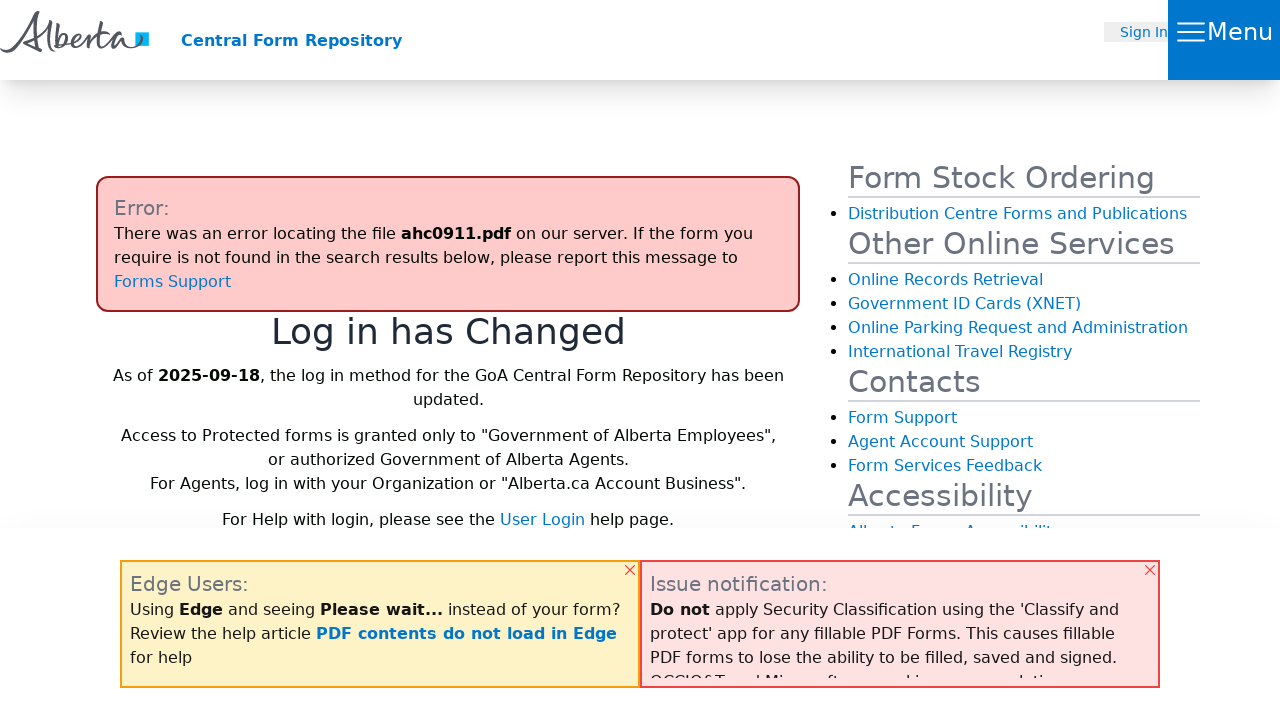

--- FILE ---
content_type: text/html; charset=utf-8
request_url: https://cfr.forms.gov.ab.ca/Account/Login?returnUrl=%2FSearch
body_size: 2545
content:



<!DOCTYPE html>
<html lang="en">
<head>
    <meta charset="utf-8">
    <title>Log in has Changed</title>
    <meta name="viewport" content="width=device-width, initial-scale=1.0">
    <meta http-equiv="X-UA-Compatible" content="IE=edge"/>
    <meta name="description" content="">
    <meta name="author" content="">

    <link href="/css/main.css" rel="stylesheet"/>
    <link rel="stylesheet" href="https://cdn.jsdelivr.net/npm/bootstrap-icons@1.9.1/font/bootstrap-icons.css">
    <link href="/favicon.ico" rel="shortcut icon" type="image/x-icon" />
</head>

<body class="bg-background text-foreground">

<div id="root"></div>

<div>
    <div class="hidden" id="UserName"></div>
    <div class="hidden" id="LoggedIn">false</div>


        <div class="hidden" id="isTargetSignOutAvailable">false</div>
        <div id="isRcmp" data-rcmp="false"></div>
        <div id="emailUserName" data-email=""></div>
</div>
<div class="flex justify-center items-center w-screen ">



    <div class="flex flex-col lg:flex-row gap-6 mx-auto justify-start items-start w-full max-w-6xl sm:pt-36 pt-12 pb-56">
        <section class="md:w-[48rem] flex flex-col justify-start items-start md:items-center md:justify-center p-8">
            
    <div class="border-red-800 border-2 bg-red-200 p-4 rounded-xl mb-6" role="alert">
        <h5>Error:</h5>
        There was an error locating the file <b>ahc0911.pdf</b> on our server. If the form you require is not found in the search results below, please report this message to <a href="mailto:goa.forms@gov.ab.ca">Forms Support&nbsp;</a><br/>
    </div>

    <div class="flex flex-col items-center justify-center min-h-[60vh] max-w-2xl mx-auto">
        <div class="text-center">
            <h1 class="text-4xl font-normal text-gray-800 mb-6">Log in has Changed</h1>
            <div class="pb-4">
                <p>As of <b>2025-09-18</b>, the log in method for the GoA Central Form Repository has been updated.</p><p>Access to Protected forms is granted only to "Government of Alberta Employees", or authorized Government of Alberta Agents.<br>For Agents, log in with your Organization or "Alberta.ca Account Business".</p><p class="mb-2">For Help with login, please see the <a href="../content/userlogin.html" target="_blank">User Login</a> help page. </p><p>If further assistance is required, please email <a href="mailto:goa.forms@gov.ab.ca">goa.forms@gov.ab.ca</a>.</p>     
            </div>
        </div>

        <div class="flex flex-col items-center">
            <form method="post" action="/Account/Challenge">
                <input type="hidden" name="returnUrl" value="/Search" />
                <button type="submit"
                        class="bg-white border-2 border-gray-300 hover:bg-gray-50 text-gray-700 font-medium py-2 px-6 rounded-lg transition duration-200 ease-in-out">
                    Proceed to Log in
                </button>
            </form>
        </div>
    </div>

        </section>
        <div id="aside-links" class="md:w-1/3 p-4 w-full">
                
<div>
    <h3 id="form-stock-ordering">Form Stock Ordering</h3>
<hr />
<ul>
<li><a href="https://goa.westkey.online/DSF/SmartStore.aspx?CultureName=en-US&SiteGUID=0781dcec-45fc-451b-bcb8-c6d42af69233&random=0.7452979850578878#!/Storefront" target="_blank">Distribution Centre Forms and Publications</a></li>
</ul>
<h3 id="other-online-services">Other Online Services</h3>
<hr />
<ul>
<li><a href="https://orrs.gov.ab.ca/" target="_blank">Online Records Retrieval</a></li>
<li><a href="https://xnet.gov.ab.ca/" target="_blank">Government ID Cards (XNET)</a></li>
<li><a href="https://www.opra.alberta.ca/Account/Welcome" target="_blank">Online Parking Request and Administration</a></li>
<li><a href="https://itr.gov.ab.ca/" target="_blank">International Travel Registry</a></li>
</ul>
<h3 id="contacts">Contacts</h3>
<hr />
<ul>
<li><a href="mailto:goa.forms@gov.ab.ca">Form Support</a></li>
<li><a href="mailto:JSG-IMT-SupportDesk@gov.ab.ca">Agent Account Support</a></li>
<li><a href="mailto:goa.forms@gov.ab.ca">Form Services Feedback</a></li>
</ul>
<h3 id="accessibility">Accessibility</h3>
<hr />
<ul>
<li><a href="../Content/Accessibility.html" target="_blank">Alberta Forms Accessibility</a></li>
<li><a href="https://www.alberta.ca/accessibility" target="_blank">Government of Alberta Accessibility</a></li>
</ul>

</div>



        </div>
    </div>

</div>


<script defer type="module" src="/js/main.js"></script>


<div id="alerts">
                
    <div>
        <input class="id" type="hidden" value="1"/>
        <input class="active" type="hidden" value="true"/>
        <input class="type" type="hidden" value="warning"/>
        <input class="title" type="hidden" value="Edge Users"/>
        <input class="title" type="hidden" value="Edge Users"/>
        <input class="message" type="hidden" value="Using <b>Edge</b> and seeing <b>Please wait...</b> instead of your form? Review the help article <b><a href='/Home/Help#OpeningIssues'>PDF contents do not load in Edge</a></b> for help"/>
        <input class="forced" type="hidden" value="false" />
    </div>

                
    <div>
        <input class="id" type="hidden" value="2"/>
        <input class="active" type="hidden" value="true"/>
        <input class="type" type="hidden" value="error"/>
        <input class="title" type="hidden" value="Issue notification"/>
        <input class="title" type="hidden" value="Issue notification"/>
        <input class="message" type="hidden" value="<b>Do not</b> apply Security Classification using the 'Classify and protect' app for any fillable PDF Forms. This causes fillable PDF forms to lose the ability to be filled, saved and signed. OCCIO&T and Microsoft are working on a resolution."/>
        <input class="forced" type="hidden" value="false" />
    </div>

                

                

                

</div>

<div class="hidden" id="is_uat">prod</div>


</body>


</html>


--- FILE ---
content_type: text/javascript
request_url: https://cfr.forms.gov.ab.ca/js/main.js
body_size: 275308
content:
var zh=typeof globalThis<"u"?globalThis:typeof window<"u"?window:typeof global<"u"?global:typeof self<"u"?self:{};function af(e){return e&&e.__esModule&&Object.prototype.hasOwnProperty.call(e,"default")?e.default:e}var cf={exports:{}},hl={},ff={exports:{}},de={};/**
 * @license React
 * react.production.min.js
 *
 * Copyright (c) Facebook, Inc. and its affiliates.
 *
 * This source code is licensed under the MIT license found in the
 * LICENSE file in the root directory of this source tree.
 */var Gi=Symbol.for("react.element"),Mh=Symbol.for("react.portal"),Oh=Symbol.for("react.fragment"),Dh=Symbol.for("react.strict_mode"),Ah=Symbol.for("react.profiler"),Rh=Symbol.for("react.provider"),bh=Symbol.for("react.context"),Ih=Symbol.for("react.forward_ref"),Fh=Symbol.for("react.suspense"),Hh=Symbol.for("react.memo"),$h=Symbol.for("react.lazy"),Xa=Symbol.iterator;function Bh(e){return e===null||typeof e!="object"?null:(e=Xa&&e[Xa]||e["@@iterator"],typeof e=="function"?e:null)}var df={isMounted:function(){return!1},enqueueForceUpdate:function(){},enqueueReplaceState:function(){},enqueueSetState:function(){}},pf=Object.assign,hf={};function Vr(e,t,n){this.props=e,this.context=t,this.refs=hf,this.updater=n||df}Vr.prototype.isReactComponent={};Vr.prototype.setState=function(e,t){if(typeof e!="object"&&typeof e!="function"&&e!=null)throw Error("setState(...): takes an object of state variables to update or a function which returns an object of state variables.");this.updater.enqueueSetState(this,e,t,"setState")};Vr.prototype.forceUpdate=function(e){this.updater.enqueueForceUpdate(this,e,"forceUpdate")};function gf(){}gf.prototype=Vr.prototype;function ys(e,t,n){this.props=e,this.context=t,this.refs=hf,this.updater=n||df}var xs=ys.prototype=new gf;xs.constructor=ys;pf(xs,Vr.prototype);xs.isPureReactComponent=!0;var Ka=Array.isArray,mf=Object.prototype.hasOwnProperty,ws={current:null},vf={key:!0,ref:!0,__self:!0,__source:!0};function yf(e,t,n){var i,l={},u=null,f=null;if(t!=null)for(i in t.ref!==void 0&&(f=t.ref),t.key!==void 0&&(u=""+t.key),t)mf.call(t,i)&&!vf.hasOwnProperty(i)&&(l[i]=t[i]);var g=arguments.length-2;if(g===1)l.children=n;else if(1<g){for(var m=Array(g),C=0;C<g;C++)m[C]=arguments[C+2];l.children=m}if(e&&e.defaultProps)for(i in g=e.defaultProps,g)l[i]===void 0&&(l[i]=g[i]);return{$$typeof:Gi,type:e,key:u,ref:f,props:l,_owner:ws.current}}function Uh(e,t){return{$$typeof:Gi,type:e.type,key:t,ref:e.ref,props:e.props,_owner:e._owner}}function Ss(e){return typeof e=="object"&&e!==null&&e.$$typeof===Gi}function Wh(e){var t={"=":"=0",":":"=2"};return"$"+e.replace(/[=:]/g,function(n){return t[n]})}var Ya=/\/+/g;function Zl(e,t){return typeof e=="object"&&e!==null&&e.key!=null?Wh(""+e.key):t.toString(36)}function Lo(e,t,n,i,l){var u=typeof e;(u==="undefined"||u==="boolean")&&(e=null);var f=!1;if(e===null)f=!0;else switch(u){case"string":case"number":f=!0;break;case"object":switch(e.$$typeof){case Gi:case Mh:f=!0}}if(f)return f=e,l=l(f),e=i===""?"."+Zl(f,0):i,Ka(l)?(n="",e!=null&&(n=e.replace(Ya,"$&/")+"/"),Lo(l,t,n,"",function(C){return C})):l!=null&&(Ss(l)&&(l=Uh(l,n+(!l.key||f&&f.key===l.key?"":(""+l.key).replace(Ya,"$&/")+"/")+e)),t.push(l)),1;if(f=0,i=i===""?".":i+":",Ka(e))for(var g=0;g<e.length;g++){u=e[g];var m=i+Zl(u,g);f+=Lo(u,t,n,m,l)}else if(m=Bh(e),typeof m=="function")for(e=m.call(e),g=0;!(u=e.next()).done;)u=u.value,m=i+Zl(u,g++),f+=Lo(u,t,n,m,l);else if(u==="object")throw t=String(e),Error("Objects are not valid as a React child (found: "+(t==="[object Object]"?"object with keys {"+Object.keys(e).join(", ")+"}":t)+"). If you meant to render a collection of children, use an array instead.");return f}function fo(e,t,n){if(e==null)return e;var i=[],l=0;return Lo(e,i,"","",function(u){return t.call(n,u,l++)}),i}function Vh(e){if(e._status===-1){var t=e._result;t=t(),t.then(function(n){(e._status===0||e._status===-1)&&(e._status=1,e._result=n)},function(n){(e._status===0||e._status===-1)&&(e._status=2,e._result=n)}),e._status===-1&&(e._status=0,e._result=t)}if(e._status===1)return e._result.default;throw e._result}var nt={current:null},zo={transition:null},qh={ReactCurrentDispatcher:nt,ReactCurrentBatchConfig:zo,ReactCurrentOwner:ws};function xf(){throw Error("act(...) is not supported in production builds of React.")}de.Children={map:fo,forEach:function(e,t,n){fo(e,function(){t.apply(this,arguments)},n)},count:function(e){var t=0;return fo(e,function(){t++}),t},toArray:function(e){return fo(e,function(t){return t})||[]},only:function(e){if(!Ss(e))throw Error("React.Children.only expected to receive a single React element child.");return e}};de.Component=Vr;de.Fragment=Oh;de.Profiler=Ah;de.PureComponent=ys;de.StrictMode=Dh;de.Suspense=Fh;de.__SECRET_INTERNALS_DO_NOT_USE_OR_YOU_WILL_BE_FIRED=qh;de.act=xf;de.cloneElement=function(e,t,n){if(e==null)throw Error("React.cloneElement(...): The argument must be a React element, but you passed "+e+".");var i=pf({},e.props),l=e.key,u=e.ref,f=e._owner;if(t!=null){if(t.ref!==void 0&&(u=t.ref,f=ws.current),t.key!==void 0&&(l=""+t.key),e.type&&e.type.defaultProps)var g=e.type.defaultProps;for(m in t)mf.call(t,m)&&!vf.hasOwnProperty(m)&&(i[m]=t[m]===void 0&&g!==void 0?g[m]:t[m])}var m=arguments.length-2;if(m===1)i.children=n;else if(1<m){g=Array(m);for(var C=0;C<m;C++)g[C]=arguments[C+2];i.children=g}return{$$typeof:Gi,type:e.type,key:l,ref:u,props:i,_owner:f}};de.createContext=function(e){return e={$$typeof:bh,_currentValue:e,_currentValue2:e,_threadCount:0,Provider:null,Consumer:null,_defaultValue:null,_globalName:null},e.Provider={$$typeof:Rh,_context:e},e.Consumer=e};de.createElement=yf;de.createFactory=function(e){var t=yf.bind(null,e);return t.type=e,t};de.createRef=function(){return{current:null}};de.forwardRef=function(e){return{$$typeof:Ih,render:e}};de.isValidElement=Ss;de.lazy=function(e){return{$$typeof:$h,_payload:{_status:-1,_result:e},_init:Vh}};de.memo=function(e,t){return{$$typeof:Hh,type:e,compare:t===void 0?null:t}};de.startTransition=function(e){var t=zo.transition;zo.transition={};try{e()}finally{zo.transition=t}};de.unstable_act=xf;de.useCallback=function(e,t){return nt.current.useCallback(e,t)};de.useContext=function(e){return nt.current.useContext(e)};de.useDebugValue=function(){};de.useDeferredValue=function(e){return nt.current.useDeferredValue(e)};de.useEffect=function(e,t){return nt.current.useEffect(e,t)};de.useId=function(){return nt.current.useId()};de.useImperativeHandle=function(e,t,n){return nt.current.useImperativeHandle(e,t,n)};de.useInsertionEffect=function(e,t){return nt.current.useInsertionEffect(e,t)};de.useLayoutEffect=function(e,t){return nt.current.useLayoutEffect(e,t)};de.useMemo=function(e,t){return nt.current.useMemo(e,t)};de.useReducer=function(e,t,n){return nt.current.useReducer(e,t,n)};de.useRef=function(e){return nt.current.useRef(e)};de.useState=function(e){return nt.current.useState(e)};de.useSyncExternalStore=function(e,t,n){return nt.current.useSyncExternalStore(e,t,n)};de.useTransition=function(){return nt.current.useTransition()};de.version="18.3.1";ff.exports=de;var We=ff.exports;const _n=af(We);/**
 * @license React
 * react-jsx-runtime.production.min.js
 *
 * Copyright (c) Facebook, Inc. and its affiliates.
 *
 * This source code is licensed under the MIT license found in the
 * LICENSE file in the root directory of this source tree.
 */var Qh=We,Gh=Symbol.for("react.element"),Xh=Symbol.for("react.fragment"),Kh=Object.prototype.hasOwnProperty,Yh=Qh.__SECRET_INTERNALS_DO_NOT_USE_OR_YOU_WILL_BE_FIRED.ReactCurrentOwner,Zh={key:!0,ref:!0,__self:!0,__source:!0};function wf(e,t,n){var i,l={},u=null,f=null;n!==void 0&&(u=""+n),t.key!==void 0&&(u=""+t.key),t.ref!==void 0&&(f=t.ref);for(i in t)Kh.call(t,i)&&!Zh.hasOwnProperty(i)&&(l[i]=t[i]);if(e&&e.defaultProps)for(i in t=e.defaultProps,t)l[i]===void 0&&(l[i]=t[i]);return{$$typeof:Gh,type:e,key:u,ref:f,props:l,_owner:Yh.current}}hl.Fragment=Xh;hl.jsx=wf;hl.jsxs=wf;cf.exports=hl;var M=cf.exports,Eu={},Sf={exports:{}},yt={},kf={exports:{}},Cf={};/**
 * @license React
 * scheduler.production.min.js
 *
 * Copyright (c) Facebook, Inc. and its affiliates.
 *
 * This source code is licensed under the MIT license found in the
 * LICENSE file in the root directory of this source tree.
 */(function(e){function t(U,Z){var oe=U.length;U.push(Z);e:for(;0<oe;){var ye=oe-1>>>1,Se=U[ye];if(0<l(Se,Z))U[ye]=Z,U[oe]=Se,oe=ye;else break e}}function n(U){return U.length===0?null:U[0]}function i(U){if(U.length===0)return null;var Z=U[0],oe=U.pop();if(oe!==Z){U[0]=oe;e:for(var ye=0,Se=U.length,gn=Se>>>1;ye<gn;){var Ft=2*(ye+1)-1,Kr=U[Ft],Zt=Ft+1,ar=U[Zt];if(0>l(Kr,oe))Zt<Se&&0>l(ar,Kr)?(U[ye]=ar,U[Zt]=oe,ye=Zt):(U[ye]=Kr,U[Ft]=oe,ye=Ft);else if(Zt<Se&&0>l(ar,oe))U[ye]=ar,U[Zt]=oe,ye=Zt;else break e}}return Z}function l(U,Z){var oe=U.sortIndex-Z.sortIndex;return oe!==0?oe:U.id-Z.id}if(typeof performance=="object"&&typeof performance.now=="function"){var u=performance;e.unstable_now=function(){return u.now()}}else{var f=Date,g=f.now();e.unstable_now=function(){return f.now()-g}}var m=[],C=[],D=1,L=null,_=3,$=!1,A=!1,O=!1,ne=typeof setTimeout=="function"?setTimeout:null,w=typeof clearTimeout=="function"?clearTimeout:null,S=typeof setImmediate<"u"?setImmediate:null;typeof navigator<"u"&&navigator.scheduling!==void 0&&navigator.scheduling.isInputPending!==void 0&&navigator.scheduling.isInputPending.bind(navigator.scheduling);function T(U){for(var Z=n(C);Z!==null;){if(Z.callback===null)i(C);else if(Z.startTime<=U)i(C),Z.sortIndex=Z.expirationTime,t(m,Z);else break;Z=n(C)}}function I(U){if(O=!1,T(U),!A)if(n(m)!==null)A=!0,It(q);else{var Z=n(C);Z!==null&&Qe(I,Z.startTime-U)}}function q(U,Z){A=!1,O&&(O=!1,w(X),X=-1),$=!0;var oe=_;try{for(T(Z),L=n(m);L!==null&&(!(L.expirationTime>Z)||U&&!$e());){var ye=L.callback;if(typeof ye=="function"){L.callback=null,_=L.priorityLevel;var Se=ye(L.expirationTime<=Z);Z=e.unstable_now(),typeof Se=="function"?L.callback=Se:L===n(m)&&i(m),T(Z)}else i(m);L=n(m)}if(L!==null)var gn=!0;else{var Ft=n(C);Ft!==null&&Qe(I,Ft.startTime-Z),gn=!1}return gn}finally{L=null,_=oe,$=!1}}var G=!1,a=null,X=-1,ee=5,le=-1;function $e(){return!(e.unstable_now()-le<ee)}function ve(){if(a!==null){var U=e.unstable_now();le=U;var Z=!0;try{Z=a(!0,U)}finally{Z?ae():(G=!1,a=null)}}else G=!1}var ae;if(typeof S=="function")ae=function(){S(ve)};else if(typeof MessageChannel<"u"){var pt=new MessageChannel,sr=pt.port2;pt.port1.onmessage=ve,ae=function(){sr.postMessage(null)}}else ae=function(){ne(ve,0)};function It(U){a=U,G||(G=!0,ae())}function Qe(U,Z){X=ne(function(){U(e.unstable_now())},Z)}e.unstable_IdlePriority=5,e.unstable_ImmediatePriority=1,e.unstable_LowPriority=4,e.unstable_NormalPriority=3,e.unstable_Profiling=null,e.unstable_UserBlockingPriority=2,e.unstable_cancelCallback=function(U){U.callback=null},e.unstable_continueExecution=function(){A||$||(A=!0,It(q))},e.unstable_forceFrameRate=function(U){0>U||125<U?console.error("forceFrameRate takes a positive int between 0 and 125, forcing frame rates higher than 125 fps is not supported"):ee=0<U?Math.floor(1e3/U):5},e.unstable_getCurrentPriorityLevel=function(){return _},e.unstable_getFirstCallbackNode=function(){return n(m)},e.unstable_next=function(U){switch(_){case 1:case 2:case 3:var Z=3;break;default:Z=_}var oe=_;_=Z;try{return U()}finally{_=oe}},e.unstable_pauseExecution=function(){},e.unstable_requestPaint=function(){},e.unstable_runWithPriority=function(U,Z){switch(U){case 1:case 2:case 3:case 4:case 5:break;default:U=3}var oe=_;_=U;try{return Z()}finally{_=oe}},e.unstable_scheduleCallback=function(U,Z,oe){var ye=e.unstable_now();switch(typeof oe=="object"&&oe!==null?(oe=oe.delay,oe=typeof oe=="number"&&0<oe?ye+oe:ye):oe=ye,U){case 1:var Se=-1;break;case 2:Se=250;break;case 5:Se=1073741823;break;case 4:Se=1e4;break;default:Se=5e3}return Se=oe+Se,U={id:D++,callback:Z,priorityLevel:U,startTime:oe,expirationTime:Se,sortIndex:-1},oe>ye?(U.sortIndex=oe,t(C,U),n(m)===null&&U===n(C)&&(O?(w(X),X=-1):O=!0,Qe(I,oe-ye))):(U.sortIndex=Se,t(m,U),A||$||(A=!0,It(q))),U},e.unstable_shouldYield=$e,e.unstable_wrapCallback=function(U){var Z=_;return function(){var oe=_;_=Z;try{return U.apply(this,arguments)}finally{_=oe}}}})(Cf);kf.exports=Cf;var Jh=kf.exports;/**
 * @license React
 * react-dom.production.min.js
 *
 * Copyright (c) Facebook, Inc. and its affiliates.
 *
 * This source code is licensed under the MIT license found in the
 * LICENSE file in the root directory of this source tree.
 */var eg=We,vt=Jh;function H(e){for(var t="https://reactjs.org/docs/error-decoder.html?invariant="+e,n=1;n<arguments.length;n++)t+="&args[]="+encodeURIComponent(arguments[n]);return"Minified React error #"+e+"; visit "+t+" for the full message or use the non-minified dev environment for full errors and additional helpful warnings."}var Ef=new Set,zi={};function lr(e,t){Ir(e,t),Ir(e+"Capture",t)}function Ir(e,t){for(zi[e]=t,e=0;e<t.length;e++)Ef.add(t[e])}var cn=!(typeof window>"u"||typeof window.document>"u"||typeof window.document.createElement>"u"),Tu=Object.prototype.hasOwnProperty,tg=/^[:A-Z_a-z\u00C0-\u00D6\u00D8-\u00F6\u00F8-\u02FF\u0370-\u037D\u037F-\u1FFF\u200C-\u200D\u2070-\u218F\u2C00-\u2FEF\u3001-\uD7FF\uF900-\uFDCF\uFDF0-\uFFFD][:A-Z_a-z\u00C0-\u00D6\u00D8-\u00F6\u00F8-\u02FF\u0370-\u037D\u037F-\u1FFF\u200C-\u200D\u2070-\u218F\u2C00-\u2FEF\u3001-\uD7FF\uF900-\uFDCF\uFDF0-\uFFFD\-.0-9\u00B7\u0300-\u036F\u203F-\u2040]*$/,Za={},Ja={};function ng(e){return Tu.call(Ja,e)?!0:Tu.call(Za,e)?!1:tg.test(e)?Ja[e]=!0:(Za[e]=!0,!1)}function rg(e,t,n,i){if(n!==null&&n.type===0)return!1;switch(typeof t){case"function":case"symbol":return!0;case"boolean":return i?!1:n!==null?!n.acceptsBooleans:(e=e.toLowerCase().slice(0,5),e!=="data-"&&e!=="aria-");default:return!1}}function ig(e,t,n,i){if(t===null||typeof t>"u"||rg(e,t,n,i))return!0;if(i)return!1;if(n!==null)switch(n.type){case 3:return!t;case 4:return t===!1;case 5:return isNaN(t);case 6:return isNaN(t)||1>t}return!1}function rt(e,t,n,i,l,u,f){this.acceptsBooleans=t===2||t===3||t===4,this.attributeName=i,this.attributeNamespace=l,this.mustUseProperty=n,this.propertyName=e,this.type=t,this.sanitizeURL=u,this.removeEmptyString=f}var qe={};"children dangerouslySetInnerHTML defaultValue defaultChecked innerHTML suppressContentEditableWarning suppressHydrationWarning style".split(" ").forEach(function(e){qe[e]=new rt(e,0,!1,e,null,!1,!1)});[["acceptCharset","accept-charset"],["className","class"],["htmlFor","for"],["httpEquiv","http-equiv"]].forEach(function(e){var t=e[0];qe[t]=new rt(t,1,!1,e[1],null,!1,!1)});["contentEditable","draggable","spellCheck","value"].forEach(function(e){qe[e]=new rt(e,2,!1,e.toLowerCase(),null,!1,!1)});["autoReverse","externalResourcesRequired","focusable","preserveAlpha"].forEach(function(e){qe[e]=new rt(e,2,!1,e,null,!1,!1)});"allowFullScreen async autoFocus autoPlay controls default defer disabled disablePictureInPicture disableRemotePlayback formNoValidate hidden loop noModule noValidate open playsInline readOnly required reversed scoped seamless itemScope".split(" ").forEach(function(e){qe[e]=new rt(e,3,!1,e.toLowerCase(),null,!1,!1)});["checked","multiple","muted","selected"].forEach(function(e){qe[e]=new rt(e,3,!0,e,null,!1,!1)});["capture","download"].forEach(function(e){qe[e]=new rt(e,4,!1,e,null,!1,!1)});["cols","rows","size","span"].forEach(function(e){qe[e]=new rt(e,6,!1,e,null,!1,!1)});["rowSpan","start"].forEach(function(e){qe[e]=new rt(e,5,!1,e.toLowerCase(),null,!1,!1)});var ks=/[\-:]([a-z])/g;function Cs(e){return e[1].toUpperCase()}"accent-height alignment-baseline arabic-form baseline-shift cap-height clip-path clip-rule color-interpolation color-interpolation-filters color-profile color-rendering dominant-baseline enable-background fill-opacity fill-rule flood-color flood-opacity font-family font-size font-size-adjust font-stretch font-style font-variant font-weight glyph-name glyph-orientation-horizontal glyph-orientation-vertical horiz-adv-x horiz-origin-x image-rendering letter-spacing lighting-color marker-end marker-mid marker-start overline-position overline-thickness paint-order panose-1 pointer-events rendering-intent shape-rendering stop-color stop-opacity strikethrough-position strikethrough-thickness stroke-dasharray stroke-dashoffset stroke-linecap stroke-linejoin stroke-miterlimit stroke-opacity stroke-width text-anchor text-decoration text-rendering underline-position underline-thickness unicode-bidi unicode-range units-per-em v-alphabetic v-hanging v-ideographic v-mathematical vector-effect vert-adv-y vert-origin-x vert-origin-y word-spacing writing-mode xmlns:xlink x-height".split(" ").forEach(function(e){var t=e.replace(ks,Cs);qe[t]=new rt(t,1,!1,e,null,!1,!1)});"xlink:actuate xlink:arcrole xlink:role xlink:show xlink:title xlink:type".split(" ").forEach(function(e){var t=e.replace(ks,Cs);qe[t]=new rt(t,1,!1,e,"http://www.w3.org/1999/xlink",!1,!1)});["xml:base","xml:lang","xml:space"].forEach(function(e){var t=e.replace(ks,Cs);qe[t]=new rt(t,1,!1,e,"http://www.w3.org/XML/1998/namespace",!1,!1)});["tabIndex","crossOrigin"].forEach(function(e){qe[e]=new rt(e,1,!1,e.toLowerCase(),null,!1,!1)});qe.xlinkHref=new rt("xlinkHref",1,!1,"xlink:href","http://www.w3.org/1999/xlink",!0,!1);["src","href","action","formAction"].forEach(function(e){qe[e]=new rt(e,1,!1,e.toLowerCase(),null,!0,!0)});function Es(e,t,n,i){var l=qe.hasOwnProperty(t)?qe[t]:null;(l!==null?l.type!==0:i||!(2<t.length)||t[0]!=="o"&&t[0]!=="O"||t[1]!=="n"&&t[1]!=="N")&&(ig(t,n,l,i)&&(n=null),i||l===null?ng(t)&&(n===null?e.removeAttribute(t):e.setAttribute(t,""+n)):l.mustUseProperty?e[l.propertyName]=n===null?l.type===3?!1:"":n:(t=l.attributeName,i=l.attributeNamespace,n===null?e.removeAttribute(t):(l=l.type,n=l===3||l===4&&n===!0?"":""+n,i?e.setAttributeNS(i,t,n):e.setAttribute(t,n))))}var hn=eg.__SECRET_INTERNALS_DO_NOT_USE_OR_YOU_WILL_BE_FIRED,po=Symbol.for("react.element"),wr=Symbol.for("react.portal"),Sr=Symbol.for("react.fragment"),Ts=Symbol.for("react.strict_mode"),Nu=Symbol.for("react.profiler"),Tf=Symbol.for("react.provider"),Nf=Symbol.for("react.context"),Ns=Symbol.for("react.forward_ref"),ju=Symbol.for("react.suspense"),_u=Symbol.for("react.suspense_list"),js=Symbol.for("react.memo"),kn=Symbol.for("react.lazy"),jf=Symbol.for("react.offscreen"),ec=Symbol.iterator;function si(e){return e===null||typeof e!="object"?null:(e=ec&&e[ec]||e["@@iterator"],typeof e=="function"?e:null)}var ze=Object.assign,Jl;function yi(e){if(Jl===void 0)try{throw Error()}catch(n){var t=n.stack.trim().match(/\n( *(at )?)/);Jl=t&&t[1]||""}return`
`+Jl+e}var eu=!1;function tu(e,t){if(!e||eu)return"";eu=!0;var n=Error.prepareStackTrace;Error.prepareStackTrace=void 0;try{if(t)if(t=function(){throw Error()},Object.defineProperty(t.prototype,"props",{set:function(){throw Error()}}),typeof Reflect=="object"&&Reflect.construct){try{Reflect.construct(t,[])}catch(C){var i=C}Reflect.construct(e,[],t)}else{try{t.call()}catch(C){i=C}e.call(t.prototype)}else{try{throw Error()}catch(C){i=C}e()}}catch(C){if(C&&i&&typeof C.stack=="string"){for(var l=C.stack.split(`
`),u=i.stack.split(`
`),f=l.length-1,g=u.length-1;1<=f&&0<=g&&l[f]!==u[g];)g--;for(;1<=f&&0<=g;f--,g--)if(l[f]!==u[g]){if(f!==1||g!==1)do if(f--,g--,0>g||l[f]!==u[g]){var m=`
`+l[f].replace(" at new "," at ");return e.displayName&&m.includes("<anonymous>")&&(m=m.replace("<anonymous>",e.displayName)),m}while(1<=f&&0<=g);break}}}finally{eu=!1,Error.prepareStackTrace=n}return(e=e?e.displayName||e.name:"")?yi(e):""}function og(e){switch(e.tag){case 5:return yi(e.type);case 16:return yi("Lazy");case 13:return yi("Suspense");case 19:return yi("SuspenseList");case 0:case 2:case 15:return e=tu(e.type,!1),e;case 11:return e=tu(e.type.render,!1),e;case 1:return e=tu(e.type,!0),e;default:return""}}function Pu(e){if(e==null)return null;if(typeof e=="function")return e.displayName||e.name||null;if(typeof e=="string")return e;switch(e){case Sr:return"Fragment";case wr:return"Portal";case Nu:return"Profiler";case Ts:return"StrictMode";case ju:return"Suspense";case _u:return"SuspenseList"}if(typeof e=="object")switch(e.$$typeof){case Nf:return(e.displayName||"Context")+".Consumer";case Tf:return(e._context.displayName||"Context")+".Provider";case Ns:var t=e.render;return e=e.displayName,e||(e=t.displayName||t.name||"",e=e!==""?"ForwardRef("+e+")":"ForwardRef"),e;case js:return t=e.displayName||null,t!==null?t:Pu(e.type)||"Memo";case kn:t=e._payload,e=e._init;try{return Pu(e(t))}catch{}}return null}function lg(e){var t=e.type;switch(e.tag){case 24:return"Cache";case 9:return(t.displayName||"Context")+".Consumer";case 10:return(t._context.displayName||"Context")+".Provider";case 18:return"DehydratedFragment";case 11:return e=t.render,e=e.displayName||e.name||"",t.displayName||(e!==""?"ForwardRef("+e+")":"ForwardRef");case 7:return"Fragment";case 5:return t;case 4:return"Portal";case 3:return"Root";case 6:return"Text";case 16:return Pu(t);case 8:return t===Ts?"StrictMode":"Mode";case 22:return"Offscreen";case 12:return"Profiler";case 21:return"Scope";case 13:return"Suspense";case 19:return"SuspenseList";case 25:return"TracingMarker";case 1:case 0:case 17:case 2:case 14:case 15:if(typeof t=="function")return t.displayName||t.name||null;if(typeof t=="string")return t}return null}function bn(e){switch(typeof e){case"boolean":case"number":case"string":case"undefined":return e;case"object":return e;default:return""}}function _f(e){var t=e.type;return(e=e.nodeName)&&e.toLowerCase()==="input"&&(t==="checkbox"||t==="radio")}function ug(e){var t=_f(e)?"checked":"value",n=Object.getOwnPropertyDescriptor(e.constructor.prototype,t),i=""+e[t];if(!e.hasOwnProperty(t)&&typeof n<"u"&&typeof n.get=="function"&&typeof n.set=="function"){var l=n.get,u=n.set;return Object.defineProperty(e,t,{configurable:!0,get:function(){return l.call(this)},set:function(f){i=""+f,u.call(this,f)}}),Object.defineProperty(e,t,{enumerable:n.enumerable}),{getValue:function(){return i},setValue:function(f){i=""+f},stopTracking:function(){e._valueTracker=null,delete e[t]}}}}function ho(e){e._valueTracker||(e._valueTracker=ug(e))}function Pf(e){if(!e)return!1;var t=e._valueTracker;if(!t)return!0;var n=t.getValue(),i="";return e&&(i=_f(e)?e.checked?"true":"false":e.value),e=i,e!==n?(t.setValue(e),!0):!1}function Bo(e){if(e=e||(typeof document<"u"?document:void 0),typeof e>"u")return null;try{return e.activeElement||e.body}catch{return e.body}}function Lu(e,t){var n=t.checked;return ze({},t,{defaultChecked:void 0,defaultValue:void 0,value:void 0,checked:n??e._wrapperState.initialChecked})}function tc(e,t){var n=t.defaultValue==null?"":t.defaultValue,i=t.checked!=null?t.checked:t.defaultChecked;n=bn(t.value!=null?t.value:n),e._wrapperState={initialChecked:i,initialValue:n,controlled:t.type==="checkbox"||t.type==="radio"?t.checked!=null:t.value!=null}}function Lf(e,t){t=t.checked,t!=null&&Es(e,"checked",t,!1)}function zu(e,t){Lf(e,t);var n=bn(t.value),i=t.type;if(n!=null)i==="number"?(n===0&&e.value===""||e.value!=n)&&(e.value=""+n):e.value!==""+n&&(e.value=""+n);else if(i==="submit"||i==="reset"){e.removeAttribute("value");return}t.hasOwnProperty("value")?Mu(e,t.type,n):t.hasOwnProperty("defaultValue")&&Mu(e,t.type,bn(t.defaultValue)),t.checked==null&&t.defaultChecked!=null&&(e.defaultChecked=!!t.defaultChecked)}function nc(e,t,n){if(t.hasOwnProperty("value")||t.hasOwnProperty("defaultValue")){var i=t.type;if(!(i!=="submit"&&i!=="reset"||t.value!==void 0&&t.value!==null))return;t=""+e._wrapperState.initialValue,n||t===e.value||(e.value=t),e.defaultValue=t}n=e.name,n!==""&&(e.name=""),e.defaultChecked=!!e._wrapperState.initialChecked,n!==""&&(e.name=n)}function Mu(e,t,n){(t!=="number"||Bo(e.ownerDocument)!==e)&&(n==null?e.defaultValue=""+e._wrapperState.initialValue:e.defaultValue!==""+n&&(e.defaultValue=""+n))}var xi=Array.isArray;function Mr(e,t,n,i){if(e=e.options,t){t={};for(var l=0;l<n.length;l++)t["$"+n[l]]=!0;for(n=0;n<e.length;n++)l=t.hasOwnProperty("$"+e[n].value),e[n].selected!==l&&(e[n].selected=l),l&&i&&(e[n].defaultSelected=!0)}else{for(n=""+bn(n),t=null,l=0;l<e.length;l++){if(e[l].value===n){e[l].selected=!0,i&&(e[l].defaultSelected=!0);return}t!==null||e[l].disabled||(t=e[l])}t!==null&&(t.selected=!0)}}function Ou(e,t){if(t.dangerouslySetInnerHTML!=null)throw Error(H(91));return ze({},t,{value:void 0,defaultValue:void 0,children:""+e._wrapperState.initialValue})}function rc(e,t){var n=t.value;if(n==null){if(n=t.children,t=t.defaultValue,n!=null){if(t!=null)throw Error(H(92));if(xi(n)){if(1<n.length)throw Error(H(93));n=n[0]}t=n}t==null&&(t=""),n=t}e._wrapperState={initialValue:bn(n)}}function zf(e,t){var n=bn(t.value),i=bn(t.defaultValue);n!=null&&(n=""+n,n!==e.value&&(e.value=n),t.defaultValue==null&&e.defaultValue!==n&&(e.defaultValue=n)),i!=null&&(e.defaultValue=""+i)}function ic(e){var t=e.textContent;t===e._wrapperState.initialValue&&t!==""&&t!==null&&(e.value=t)}function Mf(e){switch(e){case"svg":return"http://www.w3.org/2000/svg";case"math":return"http://www.w3.org/1998/Math/MathML";default:return"http://www.w3.org/1999/xhtml"}}function Du(e,t){return e==null||e==="http://www.w3.org/1999/xhtml"?Mf(t):e==="http://www.w3.org/2000/svg"&&t==="foreignObject"?"http://www.w3.org/1999/xhtml":e}var go,Of=function(e){return typeof MSApp<"u"&&MSApp.execUnsafeLocalFunction?function(t,n,i,l){MSApp.execUnsafeLocalFunction(function(){return e(t,n,i,l)})}:e}(function(e,t){if(e.namespaceURI!=="http://www.w3.org/2000/svg"||"innerHTML"in e)e.innerHTML=t;else{for(go=go||document.createElement("div"),go.innerHTML="<svg>"+t.valueOf().toString()+"</svg>",t=go.firstChild;e.firstChild;)e.removeChild(e.firstChild);for(;t.firstChild;)e.appendChild(t.firstChild)}});function Mi(e,t){if(t){var n=e.firstChild;if(n&&n===e.lastChild&&n.nodeType===3){n.nodeValue=t;return}}e.textContent=t}var ki={animationIterationCount:!0,aspectRatio:!0,borderImageOutset:!0,borderImageSlice:!0,borderImageWidth:!0,boxFlex:!0,boxFlexGroup:!0,boxOrdinalGroup:!0,columnCount:!0,columns:!0,flex:!0,flexGrow:!0,flexPositive:!0,flexShrink:!0,flexNegative:!0,flexOrder:!0,gridArea:!0,gridRow:!0,gridRowEnd:!0,gridRowSpan:!0,gridRowStart:!0,gridColumn:!0,gridColumnEnd:!0,gridColumnSpan:!0,gridColumnStart:!0,fontWeight:!0,lineClamp:!0,lineHeight:!0,opacity:!0,order:!0,orphans:!0,tabSize:!0,widows:!0,zIndex:!0,zoom:!0,fillOpacity:!0,floodOpacity:!0,stopOpacity:!0,strokeDasharray:!0,strokeDashoffset:!0,strokeMiterlimit:!0,strokeOpacity:!0,strokeWidth:!0},sg=["Webkit","ms","Moz","O"];Object.keys(ki).forEach(function(e){sg.forEach(function(t){t=t+e.charAt(0).toUpperCase()+e.substring(1),ki[t]=ki[e]})});function Df(e,t,n){return t==null||typeof t=="boolean"||t===""?"":n||typeof t!="number"||t===0||ki.hasOwnProperty(e)&&ki[e]?(""+t).trim():t+"px"}function Af(e,t){e=e.style;for(var n in t)if(t.hasOwnProperty(n)){var i=n.indexOf("--")===0,l=Df(n,t[n],i);n==="float"&&(n="cssFloat"),i?e.setProperty(n,l):e[n]=l}}var ag=ze({menuitem:!0},{area:!0,base:!0,br:!0,col:!0,embed:!0,hr:!0,img:!0,input:!0,keygen:!0,link:!0,meta:!0,param:!0,source:!0,track:!0,wbr:!0});function Au(e,t){if(t){if(ag[e]&&(t.children!=null||t.dangerouslySetInnerHTML!=null))throw Error(H(137,e));if(t.dangerouslySetInnerHTML!=null){if(t.children!=null)throw Error(H(60));if(typeof t.dangerouslySetInnerHTML!="object"||!("__html"in t.dangerouslySetInnerHTML))throw Error(H(61))}if(t.style!=null&&typeof t.style!="object")throw Error(H(62))}}function Ru(e,t){if(e.indexOf("-")===-1)return typeof t.is=="string";switch(e){case"annotation-xml":case"color-profile":case"font-face":case"font-face-src":case"font-face-uri":case"font-face-format":case"font-face-name":case"missing-glyph":return!1;default:return!0}}var bu=null;function _s(e){return e=e.target||e.srcElement||window,e.correspondingUseElement&&(e=e.correspondingUseElement),e.nodeType===3?e.parentNode:e}var Iu=null,Or=null,Dr=null;function oc(e){if(e=Yi(e)){if(typeof Iu!="function")throw Error(H(280));var t=e.stateNode;t&&(t=xl(t),Iu(e.stateNode,e.type,t))}}function Rf(e){Or?Dr?Dr.push(e):Dr=[e]:Or=e}function bf(){if(Or){var e=Or,t=Dr;if(Dr=Or=null,oc(e),t)for(e=0;e<t.length;e++)oc(t[e])}}function If(e,t){return e(t)}function Ff(){}var nu=!1;function Hf(e,t,n){if(nu)return e(t,n);nu=!0;try{return If(e,t,n)}finally{nu=!1,(Or!==null||Dr!==null)&&(Ff(),bf())}}function Oi(e,t){var n=e.stateNode;if(n===null)return null;var i=xl(n);if(i===null)return null;n=i[t];e:switch(t){case"onClick":case"onClickCapture":case"onDoubleClick":case"onDoubleClickCapture":case"onMouseDown":case"onMouseDownCapture":case"onMouseMove":case"onMouseMoveCapture":case"onMouseUp":case"onMouseUpCapture":case"onMouseEnter":(i=!i.disabled)||(e=e.type,i=!(e==="button"||e==="input"||e==="select"||e==="textarea")),e=!i;break e;default:e=!1}if(e)return null;if(n&&typeof n!="function")throw Error(H(231,t,typeof n));return n}var Fu=!1;if(cn)try{var ai={};Object.defineProperty(ai,"passive",{get:function(){Fu=!0}}),window.addEventListener("test",ai,ai),window.removeEventListener("test",ai,ai)}catch{Fu=!1}function cg(e,t,n,i,l,u,f,g,m){var C=Array.prototype.slice.call(arguments,3);try{t.apply(n,C)}catch(D){this.onError(D)}}var Ci=!1,Uo=null,Wo=!1,Hu=null,fg={onError:function(e){Ci=!0,Uo=e}};function dg(e,t,n,i,l,u,f,g,m){Ci=!1,Uo=null,cg.apply(fg,arguments)}function pg(e,t,n,i,l,u,f,g,m){if(dg.apply(this,arguments),Ci){if(Ci){var C=Uo;Ci=!1,Uo=null}else throw Error(H(198));Wo||(Wo=!0,Hu=C)}}function ur(e){var t=e,n=e;if(e.alternate)for(;t.return;)t=t.return;else{e=t;do t=e,t.flags&4098&&(n=t.return),e=t.return;while(e)}return t.tag===3?n:null}function $f(e){if(e.tag===13){var t=e.memoizedState;if(t===null&&(e=e.alternate,e!==null&&(t=e.memoizedState)),t!==null)return t.dehydrated}return null}function lc(e){if(ur(e)!==e)throw Error(H(188))}function hg(e){var t=e.alternate;if(!t){if(t=ur(e),t===null)throw Error(H(188));return t!==e?null:e}for(var n=e,i=t;;){var l=n.return;if(l===null)break;var u=l.alternate;if(u===null){if(i=l.return,i!==null){n=i;continue}break}if(l.child===u.child){for(u=l.child;u;){if(u===n)return lc(l),e;if(u===i)return lc(l),t;u=u.sibling}throw Error(H(188))}if(n.return!==i.return)n=l,i=u;else{for(var f=!1,g=l.child;g;){if(g===n){f=!0,n=l,i=u;break}if(g===i){f=!0,i=l,n=u;break}g=g.sibling}if(!f){for(g=u.child;g;){if(g===n){f=!0,n=u,i=l;break}if(g===i){f=!0,i=u,n=l;break}g=g.sibling}if(!f)throw Error(H(189))}}if(n.alternate!==i)throw Error(H(190))}if(n.tag!==3)throw Error(H(188));return n.stateNode.current===n?e:t}function Bf(e){return e=hg(e),e!==null?Uf(e):null}function Uf(e){if(e.tag===5||e.tag===6)return e;for(e=e.child;e!==null;){var t=Uf(e);if(t!==null)return t;e=e.sibling}return null}var Wf=vt.unstable_scheduleCallback,uc=vt.unstable_cancelCallback,gg=vt.unstable_shouldYield,mg=vt.unstable_requestPaint,De=vt.unstable_now,vg=vt.unstable_getCurrentPriorityLevel,Ps=vt.unstable_ImmediatePriority,Vf=vt.unstable_UserBlockingPriority,Vo=vt.unstable_NormalPriority,yg=vt.unstable_LowPriority,qf=vt.unstable_IdlePriority,gl=null,Kt=null;function xg(e){if(Kt&&typeof Kt.onCommitFiberRoot=="function")try{Kt.onCommitFiberRoot(gl,e,void 0,(e.current.flags&128)===128)}catch{}}var At=Math.clz32?Math.clz32:kg,wg=Math.log,Sg=Math.LN2;function kg(e){return e>>>=0,e===0?32:31-(wg(e)/Sg|0)|0}var mo=64,vo=4194304;function wi(e){switch(e&-e){case 1:return 1;case 2:return 2;case 4:return 4;case 8:return 8;case 16:return 16;case 32:return 32;case 64:case 128:case 256:case 512:case 1024:case 2048:case 4096:case 8192:case 16384:case 32768:case 65536:case 131072:case 262144:case 524288:case 1048576:case 2097152:return e&4194240;case 4194304:case 8388608:case 16777216:case 33554432:case 67108864:return e&130023424;case 134217728:return 134217728;case 268435456:return 268435456;case 536870912:return 536870912;case 1073741824:return 1073741824;default:return e}}function qo(e,t){var n=e.pendingLanes;if(n===0)return 0;var i=0,l=e.suspendedLanes,u=e.pingedLanes,f=n&268435455;if(f!==0){var g=f&~l;g!==0?i=wi(g):(u&=f,u!==0&&(i=wi(u)))}else f=n&~l,f!==0?i=wi(f):u!==0&&(i=wi(u));if(i===0)return 0;if(t!==0&&t!==i&&!(t&l)&&(l=i&-i,u=t&-t,l>=u||l===16&&(u&4194240)!==0))return t;if(i&4&&(i|=n&16),t=e.entangledLanes,t!==0)for(e=e.entanglements,t&=i;0<t;)n=31-At(t),l=1<<n,i|=e[n],t&=~l;return i}function Cg(e,t){switch(e){case 1:case 2:case 4:return t+250;case 8:case 16:case 32:case 64:case 128:case 256:case 512:case 1024:case 2048:case 4096:case 8192:case 16384:case 32768:case 65536:case 131072:case 262144:case 524288:case 1048576:case 2097152:return t+5e3;case 4194304:case 8388608:case 16777216:case 33554432:case 67108864:return-1;case 134217728:case 268435456:case 536870912:case 1073741824:return-1;default:return-1}}function Eg(e,t){for(var n=e.suspendedLanes,i=e.pingedLanes,l=e.expirationTimes,u=e.pendingLanes;0<u;){var f=31-At(u),g=1<<f,m=l[f];m===-1?(!(g&n)||g&i)&&(l[f]=Cg(g,t)):m<=t&&(e.expiredLanes|=g),u&=~g}}function $u(e){return e=e.pendingLanes&-1073741825,e!==0?e:e&1073741824?1073741824:0}function Qf(){var e=mo;return mo<<=1,!(mo&4194240)&&(mo=64),e}function ru(e){for(var t=[],n=0;31>n;n++)t.push(e);return t}function Xi(e,t,n){e.pendingLanes|=t,t!==536870912&&(e.suspendedLanes=0,e.pingedLanes=0),e=e.eventTimes,t=31-At(t),e[t]=n}function Tg(e,t){var n=e.pendingLanes&~t;e.pendingLanes=t,e.suspendedLanes=0,e.pingedLanes=0,e.expiredLanes&=t,e.mutableReadLanes&=t,e.entangledLanes&=t,t=e.entanglements;var i=e.eventTimes;for(e=e.expirationTimes;0<n;){var l=31-At(n),u=1<<l;t[l]=0,i[l]=-1,e[l]=-1,n&=~u}}function Ls(e,t){var n=e.entangledLanes|=t;for(e=e.entanglements;n;){var i=31-At(n),l=1<<i;l&t|e[i]&t&&(e[i]|=t),n&=~l}}var we=0;function Gf(e){return e&=-e,1<e?4<e?e&268435455?16:536870912:4:1}var Xf,zs,Kf,Yf,Zf,Bu=!1,yo=[],Pn=null,Ln=null,zn=null,Di=new Map,Ai=new Map,En=[],Ng="mousedown mouseup touchcancel touchend touchstart auxclick dblclick pointercancel pointerdown pointerup dragend dragstart drop compositionend compositionstart keydown keypress keyup input textInput copy cut paste click change contextmenu reset submit".split(" ");function sc(e,t){switch(e){case"focusin":case"focusout":Pn=null;break;case"dragenter":case"dragleave":Ln=null;break;case"mouseover":case"mouseout":zn=null;break;case"pointerover":case"pointerout":Di.delete(t.pointerId);break;case"gotpointercapture":case"lostpointercapture":Ai.delete(t.pointerId)}}function ci(e,t,n,i,l,u){return e===null||e.nativeEvent!==u?(e={blockedOn:t,domEventName:n,eventSystemFlags:i,nativeEvent:u,targetContainers:[l]},t!==null&&(t=Yi(t),t!==null&&zs(t)),e):(e.eventSystemFlags|=i,t=e.targetContainers,l!==null&&t.indexOf(l)===-1&&t.push(l),e)}function jg(e,t,n,i,l){switch(t){case"focusin":return Pn=ci(Pn,e,t,n,i,l),!0;case"dragenter":return Ln=ci(Ln,e,t,n,i,l),!0;case"mouseover":return zn=ci(zn,e,t,n,i,l),!0;case"pointerover":var u=l.pointerId;return Di.set(u,ci(Di.get(u)||null,e,t,n,i,l)),!0;case"gotpointercapture":return u=l.pointerId,Ai.set(u,ci(Ai.get(u)||null,e,t,n,i,l)),!0}return!1}function Jf(e){var t=Xn(e.target);if(t!==null){var n=ur(t);if(n!==null){if(t=n.tag,t===13){if(t=$f(n),t!==null){e.blockedOn=t,Zf(e.priority,function(){Kf(n)});return}}else if(t===3&&n.stateNode.current.memoizedState.isDehydrated){e.blockedOn=n.tag===3?n.stateNode.containerInfo:null;return}}}e.blockedOn=null}function Mo(e){if(e.blockedOn!==null)return!1;for(var t=e.targetContainers;0<t.length;){var n=Uu(e.domEventName,e.eventSystemFlags,t[0],e.nativeEvent);if(n===null){n=e.nativeEvent;var i=new n.constructor(n.type,n);bu=i,n.target.dispatchEvent(i),bu=null}else return t=Yi(n),t!==null&&zs(t),e.blockedOn=n,!1;t.shift()}return!0}function ac(e,t,n){Mo(e)&&n.delete(t)}function _g(){Bu=!1,Pn!==null&&Mo(Pn)&&(Pn=null),Ln!==null&&Mo(Ln)&&(Ln=null),zn!==null&&Mo(zn)&&(zn=null),Di.forEach(ac),Ai.forEach(ac)}function fi(e,t){e.blockedOn===t&&(e.blockedOn=null,Bu||(Bu=!0,vt.unstable_scheduleCallback(vt.unstable_NormalPriority,_g)))}function Ri(e){function t(l){return fi(l,e)}if(0<yo.length){fi(yo[0],e);for(var n=1;n<yo.length;n++){var i=yo[n];i.blockedOn===e&&(i.blockedOn=null)}}for(Pn!==null&&fi(Pn,e),Ln!==null&&fi(Ln,e),zn!==null&&fi(zn,e),Di.forEach(t),Ai.forEach(t),n=0;n<En.length;n++)i=En[n],i.blockedOn===e&&(i.blockedOn=null);for(;0<En.length&&(n=En[0],n.blockedOn===null);)Jf(n),n.blockedOn===null&&En.shift()}var Ar=hn.ReactCurrentBatchConfig,Qo=!0;function Pg(e,t,n,i){var l=we,u=Ar.transition;Ar.transition=null;try{we=1,Ms(e,t,n,i)}finally{we=l,Ar.transition=u}}function Lg(e,t,n,i){var l=we,u=Ar.transition;Ar.transition=null;try{we=4,Ms(e,t,n,i)}finally{we=l,Ar.transition=u}}function Ms(e,t,n,i){if(Qo){var l=Uu(e,t,n,i);if(l===null)pu(e,t,i,Go,n),sc(e,i);else if(jg(l,e,t,n,i))i.stopPropagation();else if(sc(e,i),t&4&&-1<Ng.indexOf(e)){for(;l!==null;){var u=Yi(l);if(u!==null&&Xf(u),u=Uu(e,t,n,i),u===null&&pu(e,t,i,Go,n),u===l)break;l=u}l!==null&&i.stopPropagation()}else pu(e,t,i,null,n)}}var Go=null;function Uu(e,t,n,i){if(Go=null,e=_s(i),e=Xn(e),e!==null)if(t=ur(e),t===null)e=null;else if(n=t.tag,n===13){if(e=$f(t),e!==null)return e;e=null}else if(n===3){if(t.stateNode.current.memoizedState.isDehydrated)return t.tag===3?t.stateNode.containerInfo:null;e=null}else t!==e&&(e=null);return Go=e,null}function ed(e){switch(e){case"cancel":case"click":case"close":case"contextmenu":case"copy":case"cut":case"auxclick":case"dblclick":case"dragend":case"dragstart":case"drop":case"focusin":case"focusout":case"input":case"invalid":case"keydown":case"keypress":case"keyup":case"mousedown":case"mouseup":case"paste":case"pause":case"play":case"pointercancel":case"pointerdown":case"pointerup":case"ratechange":case"reset":case"resize":case"seeked":case"submit":case"touchcancel":case"touchend":case"touchstart":case"volumechange":case"change":case"selectionchange":case"textInput":case"compositionstart":case"compositionend":case"compositionupdate":case"beforeblur":case"afterblur":case"beforeinput":case"blur":case"fullscreenchange":case"focus":case"hashchange":case"popstate":case"select":case"selectstart":return 1;case"drag":case"dragenter":case"dragexit":case"dragleave":case"dragover":case"mousemove":case"mouseout":case"mouseover":case"pointermove":case"pointerout":case"pointerover":case"scroll":case"toggle":case"touchmove":case"wheel":case"mouseenter":case"mouseleave":case"pointerenter":case"pointerleave":return 4;case"message":switch(vg()){case Ps:return 1;case Vf:return 4;case Vo:case yg:return 16;case qf:return 536870912;default:return 16}default:return 16}}var Nn=null,Os=null,Oo=null;function td(){if(Oo)return Oo;var e,t=Os,n=t.length,i,l="value"in Nn?Nn.value:Nn.textContent,u=l.length;for(e=0;e<n&&t[e]===l[e];e++);var f=n-e;for(i=1;i<=f&&t[n-i]===l[u-i];i++);return Oo=l.slice(e,1<i?1-i:void 0)}function Do(e){var t=e.keyCode;return"charCode"in e?(e=e.charCode,e===0&&t===13&&(e=13)):e=t,e===10&&(e=13),32<=e||e===13?e:0}function xo(){return!0}function cc(){return!1}function xt(e){function t(n,i,l,u,f){this._reactName=n,this._targetInst=l,this.type=i,this.nativeEvent=u,this.target=f,this.currentTarget=null;for(var g in e)e.hasOwnProperty(g)&&(n=e[g],this[g]=n?n(u):u[g]);return this.isDefaultPrevented=(u.defaultPrevented!=null?u.defaultPrevented:u.returnValue===!1)?xo:cc,this.isPropagationStopped=cc,this}return ze(t.prototype,{preventDefault:function(){this.defaultPrevented=!0;var n=this.nativeEvent;n&&(n.preventDefault?n.preventDefault():typeof n.returnValue!="unknown"&&(n.returnValue=!1),this.isDefaultPrevented=xo)},stopPropagation:function(){var n=this.nativeEvent;n&&(n.stopPropagation?n.stopPropagation():typeof n.cancelBubble!="unknown"&&(n.cancelBubble=!0),this.isPropagationStopped=xo)},persist:function(){},isPersistent:xo}),t}var qr={eventPhase:0,bubbles:0,cancelable:0,timeStamp:function(e){return e.timeStamp||Date.now()},defaultPrevented:0,isTrusted:0},Ds=xt(qr),Ki=ze({},qr,{view:0,detail:0}),zg=xt(Ki),iu,ou,di,ml=ze({},Ki,{screenX:0,screenY:0,clientX:0,clientY:0,pageX:0,pageY:0,ctrlKey:0,shiftKey:0,altKey:0,metaKey:0,getModifierState:As,button:0,buttons:0,relatedTarget:function(e){return e.relatedTarget===void 0?e.fromElement===e.srcElement?e.toElement:e.fromElement:e.relatedTarget},movementX:function(e){return"movementX"in e?e.movementX:(e!==di&&(di&&e.type==="mousemove"?(iu=e.screenX-di.screenX,ou=e.screenY-di.screenY):ou=iu=0,di=e),iu)},movementY:function(e){return"movementY"in e?e.movementY:ou}}),fc=xt(ml),Mg=ze({},ml,{dataTransfer:0}),Og=xt(Mg),Dg=ze({},Ki,{relatedTarget:0}),lu=xt(Dg),Ag=ze({},qr,{animationName:0,elapsedTime:0,pseudoElement:0}),Rg=xt(Ag),bg=ze({},qr,{clipboardData:function(e){return"clipboardData"in e?e.clipboardData:window.clipboardData}}),Ig=xt(bg),Fg=ze({},qr,{data:0}),dc=xt(Fg),Hg={Esc:"Escape",Spacebar:" ",Left:"ArrowLeft",Up:"ArrowUp",Right:"ArrowRight",Down:"ArrowDown",Del:"Delete",Win:"OS",Menu:"ContextMenu",Apps:"ContextMenu",Scroll:"ScrollLock",MozPrintableKey:"Unidentified"},$g={8:"Backspace",9:"Tab",12:"Clear",13:"Enter",16:"Shift",17:"Control",18:"Alt",19:"Pause",20:"CapsLock",27:"Escape",32:" ",33:"PageUp",34:"PageDown",35:"End",36:"Home",37:"ArrowLeft",38:"ArrowUp",39:"ArrowRight",40:"ArrowDown",45:"Insert",46:"Delete",112:"F1",113:"F2",114:"F3",115:"F4",116:"F5",117:"F6",118:"F7",119:"F8",120:"F9",121:"F10",122:"F11",123:"F12",144:"NumLock",145:"ScrollLock",224:"Meta"},Bg={Alt:"altKey",Control:"ctrlKey",Meta:"metaKey",Shift:"shiftKey"};function Ug(e){var t=this.nativeEvent;return t.getModifierState?t.getModifierState(e):(e=Bg[e])?!!t[e]:!1}function As(){return Ug}var Wg=ze({},Ki,{key:function(e){if(e.key){var t=Hg[e.key]||e.key;if(t!=="Unidentified")return t}return e.type==="keypress"?(e=Do(e),e===13?"Enter":String.fromCharCode(e)):e.type==="keydown"||e.type==="keyup"?$g[e.keyCode]||"Unidentified":""},code:0,location:0,ctrlKey:0,shiftKey:0,altKey:0,metaKey:0,repeat:0,locale:0,getModifierState:As,charCode:function(e){return e.type==="keypress"?Do(e):0},keyCode:function(e){return e.type==="keydown"||e.type==="keyup"?e.keyCode:0},which:function(e){return e.type==="keypress"?Do(e):e.type==="keydown"||e.type==="keyup"?e.keyCode:0}}),Vg=xt(Wg),qg=ze({},ml,{pointerId:0,width:0,height:0,pressure:0,tangentialPressure:0,tiltX:0,tiltY:0,twist:0,pointerType:0,isPrimary:0}),pc=xt(qg),Qg=ze({},Ki,{touches:0,targetTouches:0,changedTouches:0,altKey:0,metaKey:0,ctrlKey:0,shiftKey:0,getModifierState:As}),Gg=xt(Qg),Xg=ze({},qr,{propertyName:0,elapsedTime:0,pseudoElement:0}),Kg=xt(Xg),Yg=ze({},ml,{deltaX:function(e){return"deltaX"in e?e.deltaX:"wheelDeltaX"in e?-e.wheelDeltaX:0},deltaY:function(e){return"deltaY"in e?e.deltaY:"wheelDeltaY"in e?-e.wheelDeltaY:"wheelDelta"in e?-e.wheelDelta:0},deltaZ:0,deltaMode:0}),Zg=xt(Yg),Jg=[9,13,27,32],Rs=cn&&"CompositionEvent"in window,Ei=null;cn&&"documentMode"in document&&(Ei=document.documentMode);var em=cn&&"TextEvent"in window&&!Ei,nd=cn&&(!Rs||Ei&&8<Ei&&11>=Ei),hc=" ",gc=!1;function rd(e,t){switch(e){case"keyup":return Jg.indexOf(t.keyCode)!==-1;case"keydown":return t.keyCode!==229;case"keypress":case"mousedown":case"focusout":return!0;default:return!1}}function id(e){return e=e.detail,typeof e=="object"&&"data"in e?e.data:null}var kr=!1;function tm(e,t){switch(e){case"compositionend":return id(t);case"keypress":return t.which!==32?null:(gc=!0,hc);case"textInput":return e=t.data,e===hc&&gc?null:e;default:return null}}function nm(e,t){if(kr)return e==="compositionend"||!Rs&&rd(e,t)?(e=td(),Oo=Os=Nn=null,kr=!1,e):null;switch(e){case"paste":return null;case"keypress":if(!(t.ctrlKey||t.altKey||t.metaKey)||t.ctrlKey&&t.altKey){if(t.char&&1<t.char.length)return t.char;if(t.which)return String.fromCharCode(t.which)}return null;case"compositionend":return nd&&t.locale!=="ko"?null:t.data;default:return null}}var rm={color:!0,date:!0,datetime:!0,"datetime-local":!0,email:!0,month:!0,number:!0,password:!0,range:!0,search:!0,tel:!0,text:!0,time:!0,url:!0,week:!0};function mc(e){var t=e&&e.nodeName&&e.nodeName.toLowerCase();return t==="input"?!!rm[e.type]:t==="textarea"}function od(e,t,n,i){Rf(i),t=Xo(t,"onChange"),0<t.length&&(n=new Ds("onChange","change",null,n,i),e.push({event:n,listeners:t}))}var Ti=null,bi=null;function im(e){md(e,0)}function vl(e){var t=Tr(e);if(Pf(t))return e}function om(e,t){if(e==="change")return t}var ld=!1;if(cn){var uu;if(cn){var su="oninput"in document;if(!su){var vc=document.createElement("div");vc.setAttribute("oninput","return;"),su=typeof vc.oninput=="function"}uu=su}else uu=!1;ld=uu&&(!document.documentMode||9<document.documentMode)}function yc(){Ti&&(Ti.detachEvent("onpropertychange",ud),bi=Ti=null)}function ud(e){if(e.propertyName==="value"&&vl(bi)){var t=[];od(t,bi,e,_s(e)),Hf(im,t)}}function lm(e,t,n){e==="focusin"?(yc(),Ti=t,bi=n,Ti.attachEvent("onpropertychange",ud)):e==="focusout"&&yc()}function um(e){if(e==="selectionchange"||e==="keyup"||e==="keydown")return vl(bi)}function sm(e,t){if(e==="click")return vl(t)}function am(e,t){if(e==="input"||e==="change")return vl(t)}function cm(e,t){return e===t&&(e!==0||1/e===1/t)||e!==e&&t!==t}var bt=typeof Object.is=="function"?Object.is:cm;function Ii(e,t){if(bt(e,t))return!0;if(typeof e!="object"||e===null||typeof t!="object"||t===null)return!1;var n=Object.keys(e),i=Object.keys(t);if(n.length!==i.length)return!1;for(i=0;i<n.length;i++){var l=n[i];if(!Tu.call(t,l)||!bt(e[l],t[l]))return!1}return!0}function xc(e){for(;e&&e.firstChild;)e=e.firstChild;return e}function wc(e,t){var n=xc(e);e=0;for(var i;n;){if(n.nodeType===3){if(i=e+n.textContent.length,e<=t&&i>=t)return{node:n,offset:t-e};e=i}e:{for(;n;){if(n.nextSibling){n=n.nextSibling;break e}n=n.parentNode}n=void 0}n=xc(n)}}function sd(e,t){return e&&t?e===t?!0:e&&e.nodeType===3?!1:t&&t.nodeType===3?sd(e,t.parentNode):"contains"in e?e.contains(t):e.compareDocumentPosition?!!(e.compareDocumentPosition(t)&16):!1:!1}function ad(){for(var e=window,t=Bo();t instanceof e.HTMLIFrameElement;){try{var n=typeof t.contentWindow.location.href=="string"}catch{n=!1}if(n)e=t.contentWindow;else break;t=Bo(e.document)}return t}function bs(e){var t=e&&e.nodeName&&e.nodeName.toLowerCase();return t&&(t==="input"&&(e.type==="text"||e.type==="search"||e.type==="tel"||e.type==="url"||e.type==="password")||t==="textarea"||e.contentEditable==="true")}function fm(e){var t=ad(),n=e.focusedElem,i=e.selectionRange;if(t!==n&&n&&n.ownerDocument&&sd(n.ownerDocument.documentElement,n)){if(i!==null&&bs(n)){if(t=i.start,e=i.end,e===void 0&&(e=t),"selectionStart"in n)n.selectionStart=t,n.selectionEnd=Math.min(e,n.value.length);else if(e=(t=n.ownerDocument||document)&&t.defaultView||window,e.getSelection){e=e.getSelection();var l=n.textContent.length,u=Math.min(i.start,l);i=i.end===void 0?u:Math.min(i.end,l),!e.extend&&u>i&&(l=i,i=u,u=l),l=wc(n,u);var f=wc(n,i);l&&f&&(e.rangeCount!==1||e.anchorNode!==l.node||e.anchorOffset!==l.offset||e.focusNode!==f.node||e.focusOffset!==f.offset)&&(t=t.createRange(),t.setStart(l.node,l.offset),e.removeAllRanges(),u>i?(e.addRange(t),e.extend(f.node,f.offset)):(t.setEnd(f.node,f.offset),e.addRange(t)))}}for(t=[],e=n;e=e.parentNode;)e.nodeType===1&&t.push({element:e,left:e.scrollLeft,top:e.scrollTop});for(typeof n.focus=="function"&&n.focus(),n=0;n<t.length;n++)e=t[n],e.element.scrollLeft=e.left,e.element.scrollTop=e.top}}var dm=cn&&"documentMode"in document&&11>=document.documentMode,Cr=null,Wu=null,Ni=null,Vu=!1;function Sc(e,t,n){var i=n.window===n?n.document:n.nodeType===9?n:n.ownerDocument;Vu||Cr==null||Cr!==Bo(i)||(i=Cr,"selectionStart"in i&&bs(i)?i={start:i.selectionStart,end:i.selectionEnd}:(i=(i.ownerDocument&&i.ownerDocument.defaultView||window).getSelection(),i={anchorNode:i.anchorNode,anchorOffset:i.anchorOffset,focusNode:i.focusNode,focusOffset:i.focusOffset}),Ni&&Ii(Ni,i)||(Ni=i,i=Xo(Wu,"onSelect"),0<i.length&&(t=new Ds("onSelect","select",null,t,n),e.push({event:t,listeners:i}),t.target=Cr)))}function wo(e,t){var n={};return n[e.toLowerCase()]=t.toLowerCase(),n["Webkit"+e]="webkit"+t,n["Moz"+e]="moz"+t,n}var Er={animationend:wo("Animation","AnimationEnd"),animationiteration:wo("Animation","AnimationIteration"),animationstart:wo("Animation","AnimationStart"),transitionend:wo("Transition","TransitionEnd")},au={},cd={};cn&&(cd=document.createElement("div").style,"AnimationEvent"in window||(delete Er.animationend.animation,delete Er.animationiteration.animation,delete Er.animationstart.animation),"TransitionEvent"in window||delete Er.transitionend.transition);function yl(e){if(au[e])return au[e];if(!Er[e])return e;var t=Er[e],n;for(n in t)if(t.hasOwnProperty(n)&&n in cd)return au[e]=t[n];return e}var fd=yl("animationend"),dd=yl("animationiteration"),pd=yl("animationstart"),hd=yl("transitionend"),gd=new Map,kc="abort auxClick cancel canPlay canPlayThrough click close contextMenu copy cut drag dragEnd dragEnter dragExit dragLeave dragOver dragStart drop durationChange emptied encrypted ended error gotPointerCapture input invalid keyDown keyPress keyUp load loadedData loadedMetadata loadStart lostPointerCapture mouseDown mouseMove mouseOut mouseOver mouseUp paste pause play playing pointerCancel pointerDown pointerMove pointerOut pointerOver pointerUp progress rateChange reset resize seeked seeking stalled submit suspend timeUpdate touchCancel touchEnd touchStart volumeChange scroll toggle touchMove waiting wheel".split(" ");function Fn(e,t){gd.set(e,t),lr(t,[e])}for(var cu=0;cu<kc.length;cu++){var fu=kc[cu],pm=fu.toLowerCase(),hm=fu[0].toUpperCase()+fu.slice(1);Fn(pm,"on"+hm)}Fn(fd,"onAnimationEnd");Fn(dd,"onAnimationIteration");Fn(pd,"onAnimationStart");Fn("dblclick","onDoubleClick");Fn("focusin","onFocus");Fn("focusout","onBlur");Fn(hd,"onTransitionEnd");Ir("onMouseEnter",["mouseout","mouseover"]);Ir("onMouseLeave",["mouseout","mouseover"]);Ir("onPointerEnter",["pointerout","pointerover"]);Ir("onPointerLeave",["pointerout","pointerover"]);lr("onChange","change click focusin focusout input keydown keyup selectionchange".split(" "));lr("onSelect","focusout contextmenu dragend focusin keydown keyup mousedown mouseup selectionchange".split(" "));lr("onBeforeInput",["compositionend","keypress","textInput","paste"]);lr("onCompositionEnd","compositionend focusout keydown keypress keyup mousedown".split(" "));lr("onCompositionStart","compositionstart focusout keydown keypress keyup mousedown".split(" "));lr("onCompositionUpdate","compositionupdate focusout keydown keypress keyup mousedown".split(" "));var Si="abort canplay canplaythrough durationchange emptied encrypted ended error loadeddata loadedmetadata loadstart pause play playing progress ratechange resize seeked seeking stalled suspend timeupdate volumechange waiting".split(" "),gm=new Set("cancel close invalid load scroll toggle".split(" ").concat(Si));function Cc(e,t,n){var i=e.type||"unknown-event";e.currentTarget=n,pg(i,t,void 0,e),e.currentTarget=null}function md(e,t){t=(t&4)!==0;for(var n=0;n<e.length;n++){var i=e[n],l=i.event;i=i.listeners;e:{var u=void 0;if(t)for(var f=i.length-1;0<=f;f--){var g=i[f],m=g.instance,C=g.currentTarget;if(g=g.listener,m!==u&&l.isPropagationStopped())break e;Cc(l,g,C),u=m}else for(f=0;f<i.length;f++){if(g=i[f],m=g.instance,C=g.currentTarget,g=g.listener,m!==u&&l.isPropagationStopped())break e;Cc(l,g,C),u=m}}}if(Wo)throw e=Hu,Wo=!1,Hu=null,e}function Te(e,t){var n=t[Ku];n===void 0&&(n=t[Ku]=new Set);var i=e+"__bubble";n.has(i)||(vd(t,e,2,!1),n.add(i))}function du(e,t,n){var i=0;t&&(i|=4),vd(n,e,i,t)}var So="_reactListening"+Math.random().toString(36).slice(2);function Fi(e){if(!e[So]){e[So]=!0,Ef.forEach(function(n){n!=="selectionchange"&&(gm.has(n)||du(n,!1,e),du(n,!0,e))});var t=e.nodeType===9?e:e.ownerDocument;t===null||t[So]||(t[So]=!0,du("selectionchange",!1,t))}}function vd(e,t,n,i){switch(ed(t)){case 1:var l=Pg;break;case 4:l=Lg;break;default:l=Ms}n=l.bind(null,t,n,e),l=void 0,!Fu||t!=="touchstart"&&t!=="touchmove"&&t!=="wheel"||(l=!0),i?l!==void 0?e.addEventListener(t,n,{capture:!0,passive:l}):e.addEventListener(t,n,!0):l!==void 0?e.addEventListener(t,n,{passive:l}):e.addEventListener(t,n,!1)}function pu(e,t,n,i,l){var u=i;if(!(t&1)&&!(t&2)&&i!==null)e:for(;;){if(i===null)return;var f=i.tag;if(f===3||f===4){var g=i.stateNode.containerInfo;if(g===l||g.nodeType===8&&g.parentNode===l)break;if(f===4)for(f=i.return;f!==null;){var m=f.tag;if((m===3||m===4)&&(m=f.stateNode.containerInfo,m===l||m.nodeType===8&&m.parentNode===l))return;f=f.return}for(;g!==null;){if(f=Xn(g),f===null)return;if(m=f.tag,m===5||m===6){i=u=f;continue e}g=g.parentNode}}i=i.return}Hf(function(){var C=u,D=_s(n),L=[];e:{var _=gd.get(e);if(_!==void 0){var $=Ds,A=e;switch(e){case"keypress":if(Do(n)===0)break e;case"keydown":case"keyup":$=Vg;break;case"focusin":A="focus",$=lu;break;case"focusout":A="blur",$=lu;break;case"beforeblur":case"afterblur":$=lu;break;case"click":if(n.button===2)break e;case"auxclick":case"dblclick":case"mousedown":case"mousemove":case"mouseup":case"mouseout":case"mouseover":case"contextmenu":$=fc;break;case"drag":case"dragend":case"dragenter":case"dragexit":case"dragleave":case"dragover":case"dragstart":case"drop":$=Og;break;case"touchcancel":case"touchend":case"touchmove":case"touchstart":$=Gg;break;case fd:case dd:case pd:$=Rg;break;case hd:$=Kg;break;case"scroll":$=zg;break;case"wheel":$=Zg;break;case"copy":case"cut":case"paste":$=Ig;break;case"gotpointercapture":case"lostpointercapture":case"pointercancel":case"pointerdown":case"pointermove":case"pointerout":case"pointerover":case"pointerup":$=pc}var O=(t&4)!==0,ne=!O&&e==="scroll",w=O?_!==null?_+"Capture":null:_;O=[];for(var S=C,T;S!==null;){T=S;var I=T.stateNode;if(T.tag===5&&I!==null&&(T=I,w!==null&&(I=Oi(S,w),I!=null&&O.push(Hi(S,I,T)))),ne)break;S=S.return}0<O.length&&(_=new $(_,A,null,n,D),L.push({event:_,listeners:O}))}}if(!(t&7)){e:{if(_=e==="mouseover"||e==="pointerover",$=e==="mouseout"||e==="pointerout",_&&n!==bu&&(A=n.relatedTarget||n.fromElement)&&(Xn(A)||A[fn]))break e;if(($||_)&&(_=D.window===D?D:(_=D.ownerDocument)?_.defaultView||_.parentWindow:window,$?(A=n.relatedTarget||n.toElement,$=C,A=A?Xn(A):null,A!==null&&(ne=ur(A),A!==ne||A.tag!==5&&A.tag!==6)&&(A=null)):($=null,A=C),$!==A)){if(O=fc,I="onMouseLeave",w="onMouseEnter",S="mouse",(e==="pointerout"||e==="pointerover")&&(O=pc,I="onPointerLeave",w="onPointerEnter",S="pointer"),ne=$==null?_:Tr($),T=A==null?_:Tr(A),_=new O(I,S+"leave",$,n,D),_.target=ne,_.relatedTarget=T,I=null,Xn(D)===C&&(O=new O(w,S+"enter",A,n,D),O.target=T,O.relatedTarget=ne,I=O),ne=I,$&&A)t:{for(O=$,w=A,S=0,T=O;T;T=xr(T))S++;for(T=0,I=w;I;I=xr(I))T++;for(;0<S-T;)O=xr(O),S--;for(;0<T-S;)w=xr(w),T--;for(;S--;){if(O===w||w!==null&&O===w.alternate)break t;O=xr(O),w=xr(w)}O=null}else O=null;$!==null&&Ec(L,_,$,O,!1),A!==null&&ne!==null&&Ec(L,ne,A,O,!0)}}e:{if(_=C?Tr(C):window,$=_.nodeName&&_.nodeName.toLowerCase(),$==="select"||$==="input"&&_.type==="file")var q=om;else if(mc(_))if(ld)q=am;else{q=um;var G=lm}else($=_.nodeName)&&$.toLowerCase()==="input"&&(_.type==="checkbox"||_.type==="radio")&&(q=sm);if(q&&(q=q(e,C))){od(L,q,n,D);break e}G&&G(e,_,C),e==="focusout"&&(G=_._wrapperState)&&G.controlled&&_.type==="number"&&Mu(_,"number",_.value)}switch(G=C?Tr(C):window,e){case"focusin":(mc(G)||G.contentEditable==="true")&&(Cr=G,Wu=C,Ni=null);break;case"focusout":Ni=Wu=Cr=null;break;case"mousedown":Vu=!0;break;case"contextmenu":case"mouseup":case"dragend":Vu=!1,Sc(L,n,D);break;case"selectionchange":if(dm)break;case"keydown":case"keyup":Sc(L,n,D)}var a;if(Rs)e:{switch(e){case"compositionstart":var X="onCompositionStart";break e;case"compositionend":X="onCompositionEnd";break e;case"compositionupdate":X="onCompositionUpdate";break e}X=void 0}else kr?rd(e,n)&&(X="onCompositionEnd"):e==="keydown"&&n.keyCode===229&&(X="onCompositionStart");X&&(nd&&n.locale!=="ko"&&(kr||X!=="onCompositionStart"?X==="onCompositionEnd"&&kr&&(a=td()):(Nn=D,Os="value"in Nn?Nn.value:Nn.textContent,kr=!0)),G=Xo(C,X),0<G.length&&(X=new dc(X,e,null,n,D),L.push({event:X,listeners:G}),a?X.data=a:(a=id(n),a!==null&&(X.data=a)))),(a=em?tm(e,n):nm(e,n))&&(C=Xo(C,"onBeforeInput"),0<C.length&&(D=new dc("onBeforeInput","beforeinput",null,n,D),L.push({event:D,listeners:C}),D.data=a))}md(L,t)})}function Hi(e,t,n){return{instance:e,listener:t,currentTarget:n}}function Xo(e,t){for(var n=t+"Capture",i=[];e!==null;){var l=e,u=l.stateNode;l.tag===5&&u!==null&&(l=u,u=Oi(e,n),u!=null&&i.unshift(Hi(e,u,l)),u=Oi(e,t),u!=null&&i.push(Hi(e,u,l))),e=e.return}return i}function xr(e){if(e===null)return null;do e=e.return;while(e&&e.tag!==5);return e||null}function Ec(e,t,n,i,l){for(var u=t._reactName,f=[];n!==null&&n!==i;){var g=n,m=g.alternate,C=g.stateNode;if(m!==null&&m===i)break;g.tag===5&&C!==null&&(g=C,l?(m=Oi(n,u),m!=null&&f.unshift(Hi(n,m,g))):l||(m=Oi(n,u),m!=null&&f.push(Hi(n,m,g)))),n=n.return}f.length!==0&&e.push({event:t,listeners:f})}var mm=/\r\n?/g,vm=/\u0000|\uFFFD/g;function Tc(e){return(typeof e=="string"?e:""+e).replace(mm,`
`).replace(vm,"")}function ko(e,t,n){if(t=Tc(t),Tc(e)!==t&&n)throw Error(H(425))}function Ko(){}var qu=null,Qu=null;function Gu(e,t){return e==="textarea"||e==="noscript"||typeof t.children=="string"||typeof t.children=="number"||typeof t.dangerouslySetInnerHTML=="object"&&t.dangerouslySetInnerHTML!==null&&t.dangerouslySetInnerHTML.__html!=null}var Xu=typeof setTimeout=="function"?setTimeout:void 0,ym=typeof clearTimeout=="function"?clearTimeout:void 0,Nc=typeof Promise=="function"?Promise:void 0,xm=typeof queueMicrotask=="function"?queueMicrotask:typeof Nc<"u"?function(e){return Nc.resolve(null).then(e).catch(wm)}:Xu;function wm(e){setTimeout(function(){throw e})}function hu(e,t){var n=t,i=0;do{var l=n.nextSibling;if(e.removeChild(n),l&&l.nodeType===8)if(n=l.data,n==="/$"){if(i===0){e.removeChild(l),Ri(t);return}i--}else n!=="$"&&n!=="$?"&&n!=="$!"||i++;n=l}while(n);Ri(t)}function Mn(e){for(;e!=null;e=e.nextSibling){var t=e.nodeType;if(t===1||t===3)break;if(t===8){if(t=e.data,t==="$"||t==="$!"||t==="$?")break;if(t==="/$")return null}}return e}function jc(e){e=e.previousSibling;for(var t=0;e;){if(e.nodeType===8){var n=e.data;if(n==="$"||n==="$!"||n==="$?"){if(t===0)return e;t--}else n==="/$"&&t++}e=e.previousSibling}return null}var Qr=Math.random().toString(36).slice(2),Xt="__reactFiber$"+Qr,$i="__reactProps$"+Qr,fn="__reactContainer$"+Qr,Ku="__reactEvents$"+Qr,Sm="__reactListeners$"+Qr,km="__reactHandles$"+Qr;function Xn(e){var t=e[Xt];if(t)return t;for(var n=e.parentNode;n;){if(t=n[fn]||n[Xt]){if(n=t.alternate,t.child!==null||n!==null&&n.child!==null)for(e=jc(e);e!==null;){if(n=e[Xt])return n;e=jc(e)}return t}e=n,n=e.parentNode}return null}function Yi(e){return e=e[Xt]||e[fn],!e||e.tag!==5&&e.tag!==6&&e.tag!==13&&e.tag!==3?null:e}function Tr(e){if(e.tag===5||e.tag===6)return e.stateNode;throw Error(H(33))}function xl(e){return e[$i]||null}var Yu=[],Nr=-1;function Hn(e){return{current:e}}function Ne(e){0>Nr||(e.current=Yu[Nr],Yu[Nr]=null,Nr--)}function Ce(e,t){Nr++,Yu[Nr]=e.current,e.current=t}var In={},Ze=Hn(In),ct=Hn(!1),tr=In;function Fr(e,t){var n=e.type.contextTypes;if(!n)return In;var i=e.stateNode;if(i&&i.__reactInternalMemoizedUnmaskedChildContext===t)return i.__reactInternalMemoizedMaskedChildContext;var l={},u;for(u in n)l[u]=t[u];return i&&(e=e.stateNode,e.__reactInternalMemoizedUnmaskedChildContext=t,e.__reactInternalMemoizedMaskedChildContext=l),l}function ft(e){return e=e.childContextTypes,e!=null}function Yo(){Ne(ct),Ne(Ze)}function _c(e,t,n){if(Ze.current!==In)throw Error(H(168));Ce(Ze,t),Ce(ct,n)}function yd(e,t,n){var i=e.stateNode;if(t=t.childContextTypes,typeof i.getChildContext!="function")return n;i=i.getChildContext();for(var l in i)if(!(l in t))throw Error(H(108,lg(e)||"Unknown",l));return ze({},n,i)}function Zo(e){return e=(e=e.stateNode)&&e.__reactInternalMemoizedMergedChildContext||In,tr=Ze.current,Ce(Ze,e),Ce(ct,ct.current),!0}function Pc(e,t,n){var i=e.stateNode;if(!i)throw Error(H(169));n?(e=yd(e,t,tr),i.__reactInternalMemoizedMergedChildContext=e,Ne(ct),Ne(Ze),Ce(Ze,e)):Ne(ct),Ce(ct,n)}var ln=null,wl=!1,gu=!1;function xd(e){ln===null?ln=[e]:ln.push(e)}function Cm(e){wl=!0,xd(e)}function $n(){if(!gu&&ln!==null){gu=!0;var e=0,t=we;try{var n=ln;for(we=1;e<n.length;e++){var i=n[e];do i=i(!0);while(i!==null)}ln=null,wl=!1}catch(l){throw ln!==null&&(ln=ln.slice(e+1)),Wf(Ps,$n),l}finally{we=t,gu=!1}}return null}var jr=[],_r=0,Jo=null,el=0,Ct=[],Et=0,nr=null,un=1,sn="";function Qn(e,t){jr[_r++]=el,jr[_r++]=Jo,Jo=e,el=t}function wd(e,t,n){Ct[Et++]=un,Ct[Et++]=sn,Ct[Et++]=nr,nr=e;var i=un;e=sn;var l=32-At(i)-1;i&=~(1<<l),n+=1;var u=32-At(t)+l;if(30<u){var f=l-l%5;u=(i&(1<<f)-1).toString(32),i>>=f,l-=f,un=1<<32-At(t)+l|n<<l|i,sn=u+e}else un=1<<u|n<<l|i,sn=e}function Is(e){e.return!==null&&(Qn(e,1),wd(e,1,0))}function Fs(e){for(;e===Jo;)Jo=jr[--_r],jr[_r]=null,el=jr[--_r],jr[_r]=null;for(;e===nr;)nr=Ct[--Et],Ct[Et]=null,sn=Ct[--Et],Ct[Et]=null,un=Ct[--Et],Ct[Et]=null}var mt=null,gt=null,je=!1,Dt=null;function Sd(e,t){var n=Tt(5,null,null,0);n.elementType="DELETED",n.stateNode=t,n.return=e,t=e.deletions,t===null?(e.deletions=[n],e.flags|=16):t.push(n)}function Lc(e,t){switch(e.tag){case 5:var n=e.type;return t=t.nodeType!==1||n.toLowerCase()!==t.nodeName.toLowerCase()?null:t,t!==null?(e.stateNode=t,mt=e,gt=Mn(t.firstChild),!0):!1;case 6:return t=e.pendingProps===""||t.nodeType!==3?null:t,t!==null?(e.stateNode=t,mt=e,gt=null,!0):!1;case 13:return t=t.nodeType!==8?null:t,t!==null?(n=nr!==null?{id:un,overflow:sn}:null,e.memoizedState={dehydrated:t,treeContext:n,retryLane:1073741824},n=Tt(18,null,null,0),n.stateNode=t,n.return=e,e.child=n,mt=e,gt=null,!0):!1;default:return!1}}function Zu(e){return(e.mode&1)!==0&&(e.flags&128)===0}function Ju(e){if(je){var t=gt;if(t){var n=t;if(!Lc(e,t)){if(Zu(e))throw Error(H(418));t=Mn(n.nextSibling);var i=mt;t&&Lc(e,t)?Sd(i,n):(e.flags=e.flags&-4097|2,je=!1,mt=e)}}else{if(Zu(e))throw Error(H(418));e.flags=e.flags&-4097|2,je=!1,mt=e}}}function zc(e){for(e=e.return;e!==null&&e.tag!==5&&e.tag!==3&&e.tag!==13;)e=e.return;mt=e}function Co(e){if(e!==mt)return!1;if(!je)return zc(e),je=!0,!1;var t;if((t=e.tag!==3)&&!(t=e.tag!==5)&&(t=e.type,t=t!=="head"&&t!=="body"&&!Gu(e.type,e.memoizedProps)),t&&(t=gt)){if(Zu(e))throw kd(),Error(H(418));for(;t;)Sd(e,t),t=Mn(t.nextSibling)}if(zc(e),e.tag===13){if(e=e.memoizedState,e=e!==null?e.dehydrated:null,!e)throw Error(H(317));e:{for(e=e.nextSibling,t=0;e;){if(e.nodeType===8){var n=e.data;if(n==="/$"){if(t===0){gt=Mn(e.nextSibling);break e}t--}else n!=="$"&&n!=="$!"&&n!=="$?"||t++}e=e.nextSibling}gt=null}}else gt=mt?Mn(e.stateNode.nextSibling):null;return!0}function kd(){for(var e=gt;e;)e=Mn(e.nextSibling)}function Hr(){gt=mt=null,je=!1}function Hs(e){Dt===null?Dt=[e]:Dt.push(e)}var Em=hn.ReactCurrentBatchConfig;function pi(e,t,n){if(e=n.ref,e!==null&&typeof e!="function"&&typeof e!="object"){if(n._owner){if(n=n._owner,n){if(n.tag!==1)throw Error(H(309));var i=n.stateNode}if(!i)throw Error(H(147,e));var l=i,u=""+e;return t!==null&&t.ref!==null&&typeof t.ref=="function"&&t.ref._stringRef===u?t.ref:(t=function(f){var g=l.refs;f===null?delete g[u]:g[u]=f},t._stringRef=u,t)}if(typeof e!="string")throw Error(H(284));if(!n._owner)throw Error(H(290,e))}return e}function Eo(e,t){throw e=Object.prototype.toString.call(t),Error(H(31,e==="[object Object]"?"object with keys {"+Object.keys(t).join(", ")+"}":e))}function Mc(e){var t=e._init;return t(e._payload)}function Cd(e){function t(w,S){if(e){var T=w.deletions;T===null?(w.deletions=[S],w.flags|=16):T.push(S)}}function n(w,S){if(!e)return null;for(;S!==null;)t(w,S),S=S.sibling;return null}function i(w,S){for(w=new Map;S!==null;)S.key!==null?w.set(S.key,S):w.set(S.index,S),S=S.sibling;return w}function l(w,S){return w=Rn(w,S),w.index=0,w.sibling=null,w}function u(w,S,T){return w.index=T,e?(T=w.alternate,T!==null?(T=T.index,T<S?(w.flags|=2,S):T):(w.flags|=2,S)):(w.flags|=1048576,S)}function f(w){return e&&w.alternate===null&&(w.flags|=2),w}function g(w,S,T,I){return S===null||S.tag!==6?(S=ku(T,w.mode,I),S.return=w,S):(S=l(S,T),S.return=w,S)}function m(w,S,T,I){var q=T.type;return q===Sr?D(w,S,T.props.children,I,T.key):S!==null&&(S.elementType===q||typeof q=="object"&&q!==null&&q.$$typeof===kn&&Mc(q)===S.type)?(I=l(S,T.props),I.ref=pi(w,S,T),I.return=w,I):(I=$o(T.type,T.key,T.props,null,w.mode,I),I.ref=pi(w,S,T),I.return=w,I)}function C(w,S,T,I){return S===null||S.tag!==4||S.stateNode.containerInfo!==T.containerInfo||S.stateNode.implementation!==T.implementation?(S=Cu(T,w.mode,I),S.return=w,S):(S=l(S,T.children||[]),S.return=w,S)}function D(w,S,T,I,q){return S===null||S.tag!==7?(S=er(T,w.mode,I,q),S.return=w,S):(S=l(S,T),S.return=w,S)}function L(w,S,T){if(typeof S=="string"&&S!==""||typeof S=="number")return S=ku(""+S,w.mode,T),S.return=w,S;if(typeof S=="object"&&S!==null){switch(S.$$typeof){case po:return T=$o(S.type,S.key,S.props,null,w.mode,T),T.ref=pi(w,null,S),T.return=w,T;case wr:return S=Cu(S,w.mode,T),S.return=w,S;case kn:var I=S._init;return L(w,I(S._payload),T)}if(xi(S)||si(S))return S=er(S,w.mode,T,null),S.return=w,S;Eo(w,S)}return null}function _(w,S,T,I){var q=S!==null?S.key:null;if(typeof T=="string"&&T!==""||typeof T=="number")return q!==null?null:g(w,S,""+T,I);if(typeof T=="object"&&T!==null){switch(T.$$typeof){case po:return T.key===q?m(w,S,T,I):null;case wr:return T.key===q?C(w,S,T,I):null;case kn:return q=T._init,_(w,S,q(T._payload),I)}if(xi(T)||si(T))return q!==null?null:D(w,S,T,I,null);Eo(w,T)}return null}function $(w,S,T,I,q){if(typeof I=="string"&&I!==""||typeof I=="number")return w=w.get(T)||null,g(S,w,""+I,q);if(typeof I=="object"&&I!==null){switch(I.$$typeof){case po:return w=w.get(I.key===null?T:I.key)||null,m(S,w,I,q);case wr:return w=w.get(I.key===null?T:I.key)||null,C(S,w,I,q);case kn:var G=I._init;return $(w,S,T,G(I._payload),q)}if(xi(I)||si(I))return w=w.get(T)||null,D(S,w,I,q,null);Eo(S,I)}return null}function A(w,S,T,I){for(var q=null,G=null,a=S,X=S=0,ee=null;a!==null&&X<T.length;X++){a.index>X?(ee=a,a=null):ee=a.sibling;var le=_(w,a,T[X],I);if(le===null){a===null&&(a=ee);break}e&&a&&le.alternate===null&&t(w,a),S=u(le,S,X),G===null?q=le:G.sibling=le,G=le,a=ee}if(X===T.length)return n(w,a),je&&Qn(w,X),q;if(a===null){for(;X<T.length;X++)a=L(w,T[X],I),a!==null&&(S=u(a,S,X),G===null?q=a:G.sibling=a,G=a);return je&&Qn(w,X),q}for(a=i(w,a);X<T.length;X++)ee=$(a,w,X,T[X],I),ee!==null&&(e&&ee.alternate!==null&&a.delete(ee.key===null?X:ee.key),S=u(ee,S,X),G===null?q=ee:G.sibling=ee,G=ee);return e&&a.forEach(function($e){return t(w,$e)}),je&&Qn(w,X),q}function O(w,S,T,I){var q=si(T);if(typeof q!="function")throw Error(H(150));if(T=q.call(T),T==null)throw Error(H(151));for(var G=q=null,a=S,X=S=0,ee=null,le=T.next();a!==null&&!le.done;X++,le=T.next()){a.index>X?(ee=a,a=null):ee=a.sibling;var $e=_(w,a,le.value,I);if($e===null){a===null&&(a=ee);break}e&&a&&$e.alternate===null&&t(w,a),S=u($e,S,X),G===null?q=$e:G.sibling=$e,G=$e,a=ee}if(le.done)return n(w,a),je&&Qn(w,X),q;if(a===null){for(;!le.done;X++,le=T.next())le=L(w,le.value,I),le!==null&&(S=u(le,S,X),G===null?q=le:G.sibling=le,G=le);return je&&Qn(w,X),q}for(a=i(w,a);!le.done;X++,le=T.next())le=$(a,w,X,le.value,I),le!==null&&(e&&le.alternate!==null&&a.delete(le.key===null?X:le.key),S=u(le,S,X),G===null?q=le:G.sibling=le,G=le);return e&&a.forEach(function(ve){return t(w,ve)}),je&&Qn(w,X),q}function ne(w,S,T,I){if(typeof T=="object"&&T!==null&&T.type===Sr&&T.key===null&&(T=T.props.children),typeof T=="object"&&T!==null){switch(T.$$typeof){case po:e:{for(var q=T.key,G=S;G!==null;){if(G.key===q){if(q=T.type,q===Sr){if(G.tag===7){n(w,G.sibling),S=l(G,T.props.children),S.return=w,w=S;break e}}else if(G.elementType===q||typeof q=="object"&&q!==null&&q.$$typeof===kn&&Mc(q)===G.type){n(w,G.sibling),S=l(G,T.props),S.ref=pi(w,G,T),S.return=w,w=S;break e}n(w,G);break}else t(w,G);G=G.sibling}T.type===Sr?(S=er(T.props.children,w.mode,I,T.key),S.return=w,w=S):(I=$o(T.type,T.key,T.props,null,w.mode,I),I.ref=pi(w,S,T),I.return=w,w=I)}return f(w);case wr:e:{for(G=T.key;S!==null;){if(S.key===G)if(S.tag===4&&S.stateNode.containerInfo===T.containerInfo&&S.stateNode.implementation===T.implementation){n(w,S.sibling),S=l(S,T.children||[]),S.return=w,w=S;break e}else{n(w,S);break}else t(w,S);S=S.sibling}S=Cu(T,w.mode,I),S.return=w,w=S}return f(w);case kn:return G=T._init,ne(w,S,G(T._payload),I)}if(xi(T))return A(w,S,T,I);if(si(T))return O(w,S,T,I);Eo(w,T)}return typeof T=="string"&&T!==""||typeof T=="number"?(T=""+T,S!==null&&S.tag===6?(n(w,S.sibling),S=l(S,T),S.return=w,w=S):(n(w,S),S=ku(T,w.mode,I),S.return=w,w=S),f(w)):n(w,S)}return ne}var $r=Cd(!0),Ed=Cd(!1),tl=Hn(null),nl=null,Pr=null,$s=null;function Bs(){$s=Pr=nl=null}function Us(e){var t=tl.current;Ne(tl),e._currentValue=t}function es(e,t,n){for(;e!==null;){var i=e.alternate;if((e.childLanes&t)!==t?(e.childLanes|=t,i!==null&&(i.childLanes|=t)):i!==null&&(i.childLanes&t)!==t&&(i.childLanes|=t),e===n)break;e=e.return}}function Rr(e,t){nl=e,$s=Pr=null,e=e.dependencies,e!==null&&e.firstContext!==null&&(e.lanes&t&&(at=!0),e.firstContext=null)}function jt(e){var t=e._currentValue;if($s!==e)if(e={context:e,memoizedValue:t,next:null},Pr===null){if(nl===null)throw Error(H(308));Pr=e,nl.dependencies={lanes:0,firstContext:e}}else Pr=Pr.next=e;return t}var Kn=null;function Ws(e){Kn===null?Kn=[e]:Kn.push(e)}function Td(e,t,n,i){var l=t.interleaved;return l===null?(n.next=n,Ws(t)):(n.next=l.next,l.next=n),t.interleaved=n,dn(e,i)}function dn(e,t){e.lanes|=t;var n=e.alternate;for(n!==null&&(n.lanes|=t),n=e,e=e.return;e!==null;)e.childLanes|=t,n=e.alternate,n!==null&&(n.childLanes|=t),n=e,e=e.return;return n.tag===3?n.stateNode:null}var Cn=!1;function Vs(e){e.updateQueue={baseState:e.memoizedState,firstBaseUpdate:null,lastBaseUpdate:null,shared:{pending:null,interleaved:null,lanes:0},effects:null}}function Nd(e,t){e=e.updateQueue,t.updateQueue===e&&(t.updateQueue={baseState:e.baseState,firstBaseUpdate:e.firstBaseUpdate,lastBaseUpdate:e.lastBaseUpdate,shared:e.shared,effects:e.effects})}function an(e,t){return{eventTime:e,lane:t,tag:0,payload:null,callback:null,next:null}}function On(e,t,n){var i=e.updateQueue;if(i===null)return null;if(i=i.shared,me&2){var l=i.pending;return l===null?t.next=t:(t.next=l.next,l.next=t),i.pending=t,dn(e,n)}return l=i.interleaved,l===null?(t.next=t,Ws(i)):(t.next=l.next,l.next=t),i.interleaved=t,dn(e,n)}function Ao(e,t,n){if(t=t.updateQueue,t!==null&&(t=t.shared,(n&4194240)!==0)){var i=t.lanes;i&=e.pendingLanes,n|=i,t.lanes=n,Ls(e,n)}}function Oc(e,t){var n=e.updateQueue,i=e.alternate;if(i!==null&&(i=i.updateQueue,n===i)){var l=null,u=null;if(n=n.firstBaseUpdate,n!==null){do{var f={eventTime:n.eventTime,lane:n.lane,tag:n.tag,payload:n.payload,callback:n.callback,next:null};u===null?l=u=f:u=u.next=f,n=n.next}while(n!==null);u===null?l=u=t:u=u.next=t}else l=u=t;n={baseState:i.baseState,firstBaseUpdate:l,lastBaseUpdate:u,shared:i.shared,effects:i.effects},e.updateQueue=n;return}e=n.lastBaseUpdate,e===null?n.firstBaseUpdate=t:e.next=t,n.lastBaseUpdate=t}function rl(e,t,n,i){var l=e.updateQueue;Cn=!1;var u=l.firstBaseUpdate,f=l.lastBaseUpdate,g=l.shared.pending;if(g!==null){l.shared.pending=null;var m=g,C=m.next;m.next=null,f===null?u=C:f.next=C,f=m;var D=e.alternate;D!==null&&(D=D.updateQueue,g=D.lastBaseUpdate,g!==f&&(g===null?D.firstBaseUpdate=C:g.next=C,D.lastBaseUpdate=m))}if(u!==null){var L=l.baseState;f=0,D=C=m=null,g=u;do{var _=g.lane,$=g.eventTime;if((i&_)===_){D!==null&&(D=D.next={eventTime:$,lane:0,tag:g.tag,payload:g.payload,callback:g.callback,next:null});e:{var A=e,O=g;switch(_=t,$=n,O.tag){case 1:if(A=O.payload,typeof A=="function"){L=A.call($,L,_);break e}L=A;break e;case 3:A.flags=A.flags&-65537|128;case 0:if(A=O.payload,_=typeof A=="function"?A.call($,L,_):A,_==null)break e;L=ze({},L,_);break e;case 2:Cn=!0}}g.callback!==null&&g.lane!==0&&(e.flags|=64,_=l.effects,_===null?l.effects=[g]:_.push(g))}else $={eventTime:$,lane:_,tag:g.tag,payload:g.payload,callback:g.callback,next:null},D===null?(C=D=$,m=L):D=D.next=$,f|=_;if(g=g.next,g===null){if(g=l.shared.pending,g===null)break;_=g,g=_.next,_.next=null,l.lastBaseUpdate=_,l.shared.pending=null}}while(!0);if(D===null&&(m=L),l.baseState=m,l.firstBaseUpdate=C,l.lastBaseUpdate=D,t=l.shared.interleaved,t!==null){l=t;do f|=l.lane,l=l.next;while(l!==t)}else u===null&&(l.shared.lanes=0);ir|=f,e.lanes=f,e.memoizedState=L}}function Dc(e,t,n){if(e=t.effects,t.effects=null,e!==null)for(t=0;t<e.length;t++){var i=e[t],l=i.callback;if(l!==null){if(i.callback=null,i=n,typeof l!="function")throw Error(H(191,l));l.call(i)}}}var Zi={},Yt=Hn(Zi),Bi=Hn(Zi),Ui=Hn(Zi);function Yn(e){if(e===Zi)throw Error(H(174));return e}function qs(e,t){switch(Ce(Ui,t),Ce(Bi,e),Ce(Yt,Zi),e=t.nodeType,e){case 9:case 11:t=(t=t.documentElement)?t.namespaceURI:Du(null,"");break;default:e=e===8?t.parentNode:t,t=e.namespaceURI||null,e=e.tagName,t=Du(t,e)}Ne(Yt),Ce(Yt,t)}function Br(){Ne(Yt),Ne(Bi),Ne(Ui)}function jd(e){Yn(Ui.current);var t=Yn(Yt.current),n=Du(t,e.type);t!==n&&(Ce(Bi,e),Ce(Yt,n))}function Qs(e){Bi.current===e&&(Ne(Yt),Ne(Bi))}var Pe=Hn(0);function il(e){for(var t=e;t!==null;){if(t.tag===13){var n=t.memoizedState;if(n!==null&&(n=n.dehydrated,n===null||n.data==="$?"||n.data==="$!"))return t}else if(t.tag===19&&t.memoizedProps.revealOrder!==void 0){if(t.flags&128)return t}else if(t.child!==null){t.child.return=t,t=t.child;continue}if(t===e)break;for(;t.sibling===null;){if(t.return===null||t.return===e)return null;t=t.return}t.sibling.return=t.return,t=t.sibling}return null}var mu=[];function Gs(){for(var e=0;e<mu.length;e++)mu[e]._workInProgressVersionPrimary=null;mu.length=0}var Ro=hn.ReactCurrentDispatcher,vu=hn.ReactCurrentBatchConfig,rr=0,Le=null,be=null,Fe=null,ol=!1,ji=!1,Wi=0,Tm=0;function Xe(){throw Error(H(321))}function Xs(e,t){if(t===null)return!1;for(var n=0;n<t.length&&n<e.length;n++)if(!bt(e[n],t[n]))return!1;return!0}function Ks(e,t,n,i,l,u){if(rr=u,Le=t,t.memoizedState=null,t.updateQueue=null,t.lanes=0,Ro.current=e===null||e.memoizedState===null?Pm:Lm,e=n(i,l),ji){u=0;do{if(ji=!1,Wi=0,25<=u)throw Error(H(301));u+=1,Fe=be=null,t.updateQueue=null,Ro.current=zm,e=n(i,l)}while(ji)}if(Ro.current=ll,t=be!==null&&be.next!==null,rr=0,Fe=be=Le=null,ol=!1,t)throw Error(H(300));return e}function Ys(){var e=Wi!==0;return Wi=0,e}function Gt(){var e={memoizedState:null,baseState:null,baseQueue:null,queue:null,next:null};return Fe===null?Le.memoizedState=Fe=e:Fe=Fe.next=e,Fe}function _t(){if(be===null){var e=Le.alternate;e=e!==null?e.memoizedState:null}else e=be.next;var t=Fe===null?Le.memoizedState:Fe.next;if(t!==null)Fe=t,be=e;else{if(e===null)throw Error(H(310));be=e,e={memoizedState:be.memoizedState,baseState:be.baseState,baseQueue:be.baseQueue,queue:be.queue,next:null},Fe===null?Le.memoizedState=Fe=e:Fe=Fe.next=e}return Fe}function Vi(e,t){return typeof t=="function"?t(e):t}function yu(e){var t=_t(),n=t.queue;if(n===null)throw Error(H(311));n.lastRenderedReducer=e;var i=be,l=i.baseQueue,u=n.pending;if(u!==null){if(l!==null){var f=l.next;l.next=u.next,u.next=f}i.baseQueue=l=u,n.pending=null}if(l!==null){u=l.next,i=i.baseState;var g=f=null,m=null,C=u;do{var D=C.lane;if((rr&D)===D)m!==null&&(m=m.next={lane:0,action:C.action,hasEagerState:C.hasEagerState,eagerState:C.eagerState,next:null}),i=C.hasEagerState?C.eagerState:e(i,C.action);else{var L={lane:D,action:C.action,hasEagerState:C.hasEagerState,eagerState:C.eagerState,next:null};m===null?(g=m=L,f=i):m=m.next=L,Le.lanes|=D,ir|=D}C=C.next}while(C!==null&&C!==u);m===null?f=i:m.next=g,bt(i,t.memoizedState)||(at=!0),t.memoizedState=i,t.baseState=f,t.baseQueue=m,n.lastRenderedState=i}if(e=n.interleaved,e!==null){l=e;do u=l.lane,Le.lanes|=u,ir|=u,l=l.next;while(l!==e)}else l===null&&(n.lanes=0);return[t.memoizedState,n.dispatch]}function xu(e){var t=_t(),n=t.queue;if(n===null)throw Error(H(311));n.lastRenderedReducer=e;var i=n.dispatch,l=n.pending,u=t.memoizedState;if(l!==null){n.pending=null;var f=l=l.next;do u=e(u,f.action),f=f.next;while(f!==l);bt(u,t.memoizedState)||(at=!0),t.memoizedState=u,t.baseQueue===null&&(t.baseState=u),n.lastRenderedState=u}return[u,i]}function _d(){}function Pd(e,t){var n=Le,i=_t(),l=t(),u=!bt(i.memoizedState,l);if(u&&(i.memoizedState=l,at=!0),i=i.queue,Zs(Md.bind(null,n,i,e),[e]),i.getSnapshot!==t||u||Fe!==null&&Fe.memoizedState.tag&1){if(n.flags|=2048,qi(9,zd.bind(null,n,i,l,t),void 0,null),He===null)throw Error(H(349));rr&30||Ld(n,t,l)}return l}function Ld(e,t,n){e.flags|=16384,e={getSnapshot:t,value:n},t=Le.updateQueue,t===null?(t={lastEffect:null,stores:null},Le.updateQueue=t,t.stores=[e]):(n=t.stores,n===null?t.stores=[e]:n.push(e))}function zd(e,t,n,i){t.value=n,t.getSnapshot=i,Od(t)&&Dd(e)}function Md(e,t,n){return n(function(){Od(t)&&Dd(e)})}function Od(e){var t=e.getSnapshot;e=e.value;try{var n=t();return!bt(e,n)}catch{return!0}}function Dd(e){var t=dn(e,1);t!==null&&Rt(t,e,1,-1)}function Ac(e){var t=Gt();return typeof e=="function"&&(e=e()),t.memoizedState=t.baseState=e,e={pending:null,interleaved:null,lanes:0,dispatch:null,lastRenderedReducer:Vi,lastRenderedState:e},t.queue=e,e=e.dispatch=_m.bind(null,Le,e),[t.memoizedState,e]}function qi(e,t,n,i){return e={tag:e,create:t,destroy:n,deps:i,next:null},t=Le.updateQueue,t===null?(t={lastEffect:null,stores:null},Le.updateQueue=t,t.lastEffect=e.next=e):(n=t.lastEffect,n===null?t.lastEffect=e.next=e:(i=n.next,n.next=e,e.next=i,t.lastEffect=e)),e}function Ad(){return _t().memoizedState}function bo(e,t,n,i){var l=Gt();Le.flags|=e,l.memoizedState=qi(1|t,n,void 0,i===void 0?null:i)}function Sl(e,t,n,i){var l=_t();i=i===void 0?null:i;var u=void 0;if(be!==null){var f=be.memoizedState;if(u=f.destroy,i!==null&&Xs(i,f.deps)){l.memoizedState=qi(t,n,u,i);return}}Le.flags|=e,l.memoizedState=qi(1|t,n,u,i)}function Rc(e,t){return bo(8390656,8,e,t)}function Zs(e,t){return Sl(2048,8,e,t)}function Rd(e,t){return Sl(4,2,e,t)}function bd(e,t){return Sl(4,4,e,t)}function Id(e,t){if(typeof t=="function")return e=e(),t(e),function(){t(null)};if(t!=null)return e=e(),t.current=e,function(){t.current=null}}function Fd(e,t,n){return n=n!=null?n.concat([e]):null,Sl(4,4,Id.bind(null,t,e),n)}function Js(){}function Hd(e,t){var n=_t();t=t===void 0?null:t;var i=n.memoizedState;return i!==null&&t!==null&&Xs(t,i[1])?i[0]:(n.memoizedState=[e,t],e)}function $d(e,t){var n=_t();t=t===void 0?null:t;var i=n.memoizedState;return i!==null&&t!==null&&Xs(t,i[1])?i[0]:(e=e(),n.memoizedState=[e,t],e)}function Bd(e,t,n){return rr&21?(bt(n,t)||(n=Qf(),Le.lanes|=n,ir|=n,e.baseState=!0),t):(e.baseState&&(e.baseState=!1,at=!0),e.memoizedState=n)}function Nm(e,t){var n=we;we=n!==0&&4>n?n:4,e(!0);var i=vu.transition;vu.transition={};try{e(!1),t()}finally{we=n,vu.transition=i}}function Ud(){return _t().memoizedState}function jm(e,t,n){var i=An(e);if(n={lane:i,action:n,hasEagerState:!1,eagerState:null,next:null},Wd(e))Vd(t,n);else if(n=Td(e,t,n,i),n!==null){var l=tt();Rt(n,e,i,l),qd(n,t,i)}}function _m(e,t,n){var i=An(e),l={lane:i,action:n,hasEagerState:!1,eagerState:null,next:null};if(Wd(e))Vd(t,l);else{var u=e.alternate;if(e.lanes===0&&(u===null||u.lanes===0)&&(u=t.lastRenderedReducer,u!==null))try{var f=t.lastRenderedState,g=u(f,n);if(l.hasEagerState=!0,l.eagerState=g,bt(g,f)){var m=t.interleaved;m===null?(l.next=l,Ws(t)):(l.next=m.next,m.next=l),t.interleaved=l;return}}catch{}finally{}n=Td(e,t,l,i),n!==null&&(l=tt(),Rt(n,e,i,l),qd(n,t,i))}}function Wd(e){var t=e.alternate;return e===Le||t!==null&&t===Le}function Vd(e,t){ji=ol=!0;var n=e.pending;n===null?t.next=t:(t.next=n.next,n.next=t),e.pending=t}function qd(e,t,n){if(n&4194240){var i=t.lanes;i&=e.pendingLanes,n|=i,t.lanes=n,Ls(e,n)}}var ll={readContext:jt,useCallback:Xe,useContext:Xe,useEffect:Xe,useImperativeHandle:Xe,useInsertionEffect:Xe,useLayoutEffect:Xe,useMemo:Xe,useReducer:Xe,useRef:Xe,useState:Xe,useDebugValue:Xe,useDeferredValue:Xe,useTransition:Xe,useMutableSource:Xe,useSyncExternalStore:Xe,useId:Xe,unstable_isNewReconciler:!1},Pm={readContext:jt,useCallback:function(e,t){return Gt().memoizedState=[e,t===void 0?null:t],e},useContext:jt,useEffect:Rc,useImperativeHandle:function(e,t,n){return n=n!=null?n.concat([e]):null,bo(4194308,4,Id.bind(null,t,e),n)},useLayoutEffect:function(e,t){return bo(4194308,4,e,t)},useInsertionEffect:function(e,t){return bo(4,2,e,t)},useMemo:function(e,t){var n=Gt();return t=t===void 0?null:t,e=e(),n.memoizedState=[e,t],e},useReducer:function(e,t,n){var i=Gt();return t=n!==void 0?n(t):t,i.memoizedState=i.baseState=t,e={pending:null,interleaved:null,lanes:0,dispatch:null,lastRenderedReducer:e,lastRenderedState:t},i.queue=e,e=e.dispatch=jm.bind(null,Le,e),[i.memoizedState,e]},useRef:function(e){var t=Gt();return e={current:e},t.memoizedState=e},useState:Ac,useDebugValue:Js,useDeferredValue:function(e){return Gt().memoizedState=e},useTransition:function(){var e=Ac(!1),t=e[0];return e=Nm.bind(null,e[1]),Gt().memoizedState=e,[t,e]},useMutableSource:function(){},useSyncExternalStore:function(e,t,n){var i=Le,l=Gt();if(je){if(n===void 0)throw Error(H(407));n=n()}else{if(n=t(),He===null)throw Error(H(349));rr&30||Ld(i,t,n)}l.memoizedState=n;var u={value:n,getSnapshot:t};return l.queue=u,Rc(Md.bind(null,i,u,e),[e]),i.flags|=2048,qi(9,zd.bind(null,i,u,n,t),void 0,null),n},useId:function(){var e=Gt(),t=He.identifierPrefix;if(je){var n=sn,i=un;n=(i&~(1<<32-At(i)-1)).toString(32)+n,t=":"+t+"R"+n,n=Wi++,0<n&&(t+="H"+n.toString(32)),t+=":"}else n=Tm++,t=":"+t+"r"+n.toString(32)+":";return e.memoizedState=t},unstable_isNewReconciler:!1},Lm={readContext:jt,useCallback:Hd,useContext:jt,useEffect:Zs,useImperativeHandle:Fd,useInsertionEffect:Rd,useLayoutEffect:bd,useMemo:$d,useReducer:yu,useRef:Ad,useState:function(){return yu(Vi)},useDebugValue:Js,useDeferredValue:function(e){var t=_t();return Bd(t,be.memoizedState,e)},useTransition:function(){var e=yu(Vi)[0],t=_t().memoizedState;return[e,t]},useMutableSource:_d,useSyncExternalStore:Pd,useId:Ud,unstable_isNewReconciler:!1},zm={readContext:jt,useCallback:Hd,useContext:jt,useEffect:Zs,useImperativeHandle:Fd,useInsertionEffect:Rd,useLayoutEffect:bd,useMemo:$d,useReducer:xu,useRef:Ad,useState:function(){return xu(Vi)},useDebugValue:Js,useDeferredValue:function(e){var t=_t();return be===null?t.memoizedState=e:Bd(t,be.memoizedState,e)},useTransition:function(){var e=xu(Vi)[0],t=_t().memoizedState;return[e,t]},useMutableSource:_d,useSyncExternalStore:Pd,useId:Ud,unstable_isNewReconciler:!1};function Mt(e,t){if(e&&e.defaultProps){t=ze({},t),e=e.defaultProps;for(var n in e)t[n]===void 0&&(t[n]=e[n]);return t}return t}function ts(e,t,n,i){t=e.memoizedState,n=n(i,t),n=n==null?t:ze({},t,n),e.memoizedState=n,e.lanes===0&&(e.updateQueue.baseState=n)}var kl={isMounted:function(e){return(e=e._reactInternals)?ur(e)===e:!1},enqueueSetState:function(e,t,n){e=e._reactInternals;var i=tt(),l=An(e),u=an(i,l);u.payload=t,n!=null&&(u.callback=n),t=On(e,u,l),t!==null&&(Rt(t,e,l,i),Ao(t,e,l))},enqueueReplaceState:function(e,t,n){e=e._reactInternals;var i=tt(),l=An(e),u=an(i,l);u.tag=1,u.payload=t,n!=null&&(u.callback=n),t=On(e,u,l),t!==null&&(Rt(t,e,l,i),Ao(t,e,l))},enqueueForceUpdate:function(e,t){e=e._reactInternals;var n=tt(),i=An(e),l=an(n,i);l.tag=2,t!=null&&(l.callback=t),t=On(e,l,i),t!==null&&(Rt(t,e,i,n),Ao(t,e,i))}};function bc(e,t,n,i,l,u,f){return e=e.stateNode,typeof e.shouldComponentUpdate=="function"?e.shouldComponentUpdate(i,u,f):t.prototype&&t.prototype.isPureReactComponent?!Ii(n,i)||!Ii(l,u):!0}function Qd(e,t,n){var i=!1,l=In,u=t.contextType;return typeof u=="object"&&u!==null?u=jt(u):(l=ft(t)?tr:Ze.current,i=t.contextTypes,u=(i=i!=null)?Fr(e,l):In),t=new t(n,u),e.memoizedState=t.state!==null&&t.state!==void 0?t.state:null,t.updater=kl,e.stateNode=t,t._reactInternals=e,i&&(e=e.stateNode,e.__reactInternalMemoizedUnmaskedChildContext=l,e.__reactInternalMemoizedMaskedChildContext=u),t}function Ic(e,t,n,i){e=t.state,typeof t.componentWillReceiveProps=="function"&&t.componentWillReceiveProps(n,i),typeof t.UNSAFE_componentWillReceiveProps=="function"&&t.UNSAFE_componentWillReceiveProps(n,i),t.state!==e&&kl.enqueueReplaceState(t,t.state,null)}function ns(e,t,n,i){var l=e.stateNode;l.props=n,l.state=e.memoizedState,l.refs={},Vs(e);var u=t.contextType;typeof u=="object"&&u!==null?l.context=jt(u):(u=ft(t)?tr:Ze.current,l.context=Fr(e,u)),l.state=e.memoizedState,u=t.getDerivedStateFromProps,typeof u=="function"&&(ts(e,t,u,n),l.state=e.memoizedState),typeof t.getDerivedStateFromProps=="function"||typeof l.getSnapshotBeforeUpdate=="function"||typeof l.UNSAFE_componentWillMount!="function"&&typeof l.componentWillMount!="function"||(t=l.state,typeof l.componentWillMount=="function"&&l.componentWillMount(),typeof l.UNSAFE_componentWillMount=="function"&&l.UNSAFE_componentWillMount(),t!==l.state&&kl.enqueueReplaceState(l,l.state,null),rl(e,n,l,i),l.state=e.memoizedState),typeof l.componentDidMount=="function"&&(e.flags|=4194308)}function Ur(e,t){try{var n="",i=t;do n+=og(i),i=i.return;while(i);var l=n}catch(u){l=`
Error generating stack: `+u.message+`
`+u.stack}return{value:e,source:t,stack:l,digest:null}}function wu(e,t,n){return{value:e,source:null,stack:n??null,digest:t??null}}function rs(e,t){try{console.error(t.value)}catch(n){setTimeout(function(){throw n})}}var Mm=typeof WeakMap=="function"?WeakMap:Map;function Gd(e,t,n){n=an(-1,n),n.tag=3,n.payload={element:null};var i=t.value;return n.callback=function(){sl||(sl=!0,ps=i),rs(e,t)},n}function Xd(e,t,n){n=an(-1,n),n.tag=3;var i=e.type.getDerivedStateFromError;if(typeof i=="function"){var l=t.value;n.payload=function(){return i(l)},n.callback=function(){rs(e,t)}}var u=e.stateNode;return u!==null&&typeof u.componentDidCatch=="function"&&(n.callback=function(){rs(e,t),typeof i!="function"&&(Dn===null?Dn=new Set([this]):Dn.add(this));var f=t.stack;this.componentDidCatch(t.value,{componentStack:f!==null?f:""})}),n}function Fc(e,t,n){var i=e.pingCache;if(i===null){i=e.pingCache=new Mm;var l=new Set;i.set(t,l)}else l=i.get(t),l===void 0&&(l=new Set,i.set(t,l));l.has(n)||(l.add(n),e=qm.bind(null,e,t,n),t.then(e,e))}function Hc(e){do{var t;if((t=e.tag===13)&&(t=e.memoizedState,t=t!==null?t.dehydrated!==null:!0),t)return e;e=e.return}while(e!==null);return null}function $c(e,t,n,i,l){return e.mode&1?(e.flags|=65536,e.lanes=l,e):(e===t?e.flags|=65536:(e.flags|=128,n.flags|=131072,n.flags&=-52805,n.tag===1&&(n.alternate===null?n.tag=17:(t=an(-1,1),t.tag=2,On(n,t,1))),n.lanes|=1),e)}var Om=hn.ReactCurrentOwner,at=!1;function et(e,t,n,i){t.child=e===null?Ed(t,null,n,i):$r(t,e.child,n,i)}function Bc(e,t,n,i,l){n=n.render;var u=t.ref;return Rr(t,l),i=Ks(e,t,n,i,u,l),n=Ys(),e!==null&&!at?(t.updateQueue=e.updateQueue,t.flags&=-2053,e.lanes&=~l,pn(e,t,l)):(je&&n&&Is(t),t.flags|=1,et(e,t,i,l),t.child)}function Uc(e,t,n,i,l){if(e===null){var u=n.type;return typeof u=="function"&&!ua(u)&&u.defaultProps===void 0&&n.compare===null&&n.defaultProps===void 0?(t.tag=15,t.type=u,Kd(e,t,u,i,l)):(e=$o(n.type,null,i,t,t.mode,l),e.ref=t.ref,e.return=t,t.child=e)}if(u=e.child,!(e.lanes&l)){var f=u.memoizedProps;if(n=n.compare,n=n!==null?n:Ii,n(f,i)&&e.ref===t.ref)return pn(e,t,l)}return t.flags|=1,e=Rn(u,i),e.ref=t.ref,e.return=t,t.child=e}function Kd(e,t,n,i,l){if(e!==null){var u=e.memoizedProps;if(Ii(u,i)&&e.ref===t.ref)if(at=!1,t.pendingProps=i=u,(e.lanes&l)!==0)e.flags&131072&&(at=!0);else return t.lanes=e.lanes,pn(e,t,l)}return is(e,t,n,i,l)}function Yd(e,t,n){var i=t.pendingProps,l=i.children,u=e!==null?e.memoizedState:null;if(i.mode==="hidden")if(!(t.mode&1))t.memoizedState={baseLanes:0,cachePool:null,transitions:null},Ce(zr,ht),ht|=n;else{if(!(n&1073741824))return e=u!==null?u.baseLanes|n:n,t.lanes=t.childLanes=1073741824,t.memoizedState={baseLanes:e,cachePool:null,transitions:null},t.updateQueue=null,Ce(zr,ht),ht|=e,null;t.memoizedState={baseLanes:0,cachePool:null,transitions:null},i=u!==null?u.baseLanes:n,Ce(zr,ht),ht|=i}else u!==null?(i=u.baseLanes|n,t.memoizedState=null):i=n,Ce(zr,ht),ht|=i;return et(e,t,l,n),t.child}function Zd(e,t){var n=t.ref;(e===null&&n!==null||e!==null&&e.ref!==n)&&(t.flags|=512,t.flags|=2097152)}function is(e,t,n,i,l){var u=ft(n)?tr:Ze.current;return u=Fr(t,u),Rr(t,l),n=Ks(e,t,n,i,u,l),i=Ys(),e!==null&&!at?(t.updateQueue=e.updateQueue,t.flags&=-2053,e.lanes&=~l,pn(e,t,l)):(je&&i&&Is(t),t.flags|=1,et(e,t,n,l),t.child)}function Wc(e,t,n,i,l){if(ft(n)){var u=!0;Zo(t)}else u=!1;if(Rr(t,l),t.stateNode===null)Io(e,t),Qd(t,n,i),ns(t,n,i,l),i=!0;else if(e===null){var f=t.stateNode,g=t.memoizedProps;f.props=g;var m=f.context,C=n.contextType;typeof C=="object"&&C!==null?C=jt(C):(C=ft(n)?tr:Ze.current,C=Fr(t,C));var D=n.getDerivedStateFromProps,L=typeof D=="function"||typeof f.getSnapshotBeforeUpdate=="function";L||typeof f.UNSAFE_componentWillReceiveProps!="function"&&typeof f.componentWillReceiveProps!="function"||(g!==i||m!==C)&&Ic(t,f,i,C),Cn=!1;var _=t.memoizedState;f.state=_,rl(t,i,f,l),m=t.memoizedState,g!==i||_!==m||ct.current||Cn?(typeof D=="function"&&(ts(t,n,D,i),m=t.memoizedState),(g=Cn||bc(t,n,g,i,_,m,C))?(L||typeof f.UNSAFE_componentWillMount!="function"&&typeof f.componentWillMount!="function"||(typeof f.componentWillMount=="function"&&f.componentWillMount(),typeof f.UNSAFE_componentWillMount=="function"&&f.UNSAFE_componentWillMount()),typeof f.componentDidMount=="function"&&(t.flags|=4194308)):(typeof f.componentDidMount=="function"&&(t.flags|=4194308),t.memoizedProps=i,t.memoizedState=m),f.props=i,f.state=m,f.context=C,i=g):(typeof f.componentDidMount=="function"&&(t.flags|=4194308),i=!1)}else{f=t.stateNode,Nd(e,t),g=t.memoizedProps,C=t.type===t.elementType?g:Mt(t.type,g),f.props=C,L=t.pendingProps,_=f.context,m=n.contextType,typeof m=="object"&&m!==null?m=jt(m):(m=ft(n)?tr:Ze.current,m=Fr(t,m));var $=n.getDerivedStateFromProps;(D=typeof $=="function"||typeof f.getSnapshotBeforeUpdate=="function")||typeof f.UNSAFE_componentWillReceiveProps!="function"&&typeof f.componentWillReceiveProps!="function"||(g!==L||_!==m)&&Ic(t,f,i,m),Cn=!1,_=t.memoizedState,f.state=_,rl(t,i,f,l);var A=t.memoizedState;g!==L||_!==A||ct.current||Cn?(typeof $=="function"&&(ts(t,n,$,i),A=t.memoizedState),(C=Cn||bc(t,n,C,i,_,A,m)||!1)?(D||typeof f.UNSAFE_componentWillUpdate!="function"&&typeof f.componentWillUpdate!="function"||(typeof f.componentWillUpdate=="function"&&f.componentWillUpdate(i,A,m),typeof f.UNSAFE_componentWillUpdate=="function"&&f.UNSAFE_componentWillUpdate(i,A,m)),typeof f.componentDidUpdate=="function"&&(t.flags|=4),typeof f.getSnapshotBeforeUpdate=="function"&&(t.flags|=1024)):(typeof f.componentDidUpdate!="function"||g===e.memoizedProps&&_===e.memoizedState||(t.flags|=4),typeof f.getSnapshotBeforeUpdate!="function"||g===e.memoizedProps&&_===e.memoizedState||(t.flags|=1024),t.memoizedProps=i,t.memoizedState=A),f.props=i,f.state=A,f.context=m,i=C):(typeof f.componentDidUpdate!="function"||g===e.memoizedProps&&_===e.memoizedState||(t.flags|=4),typeof f.getSnapshotBeforeUpdate!="function"||g===e.memoizedProps&&_===e.memoizedState||(t.flags|=1024),i=!1)}return os(e,t,n,i,u,l)}function os(e,t,n,i,l,u){Zd(e,t);var f=(t.flags&128)!==0;if(!i&&!f)return l&&Pc(t,n,!1),pn(e,t,u);i=t.stateNode,Om.current=t;var g=f&&typeof n.getDerivedStateFromError!="function"?null:i.render();return t.flags|=1,e!==null&&f?(t.child=$r(t,e.child,null,u),t.child=$r(t,null,g,u)):et(e,t,g,u),t.memoizedState=i.state,l&&Pc(t,n,!0),t.child}function Jd(e){var t=e.stateNode;t.pendingContext?_c(e,t.pendingContext,t.pendingContext!==t.context):t.context&&_c(e,t.context,!1),qs(e,t.containerInfo)}function Vc(e,t,n,i,l){return Hr(),Hs(l),t.flags|=256,et(e,t,n,i),t.child}var ls={dehydrated:null,treeContext:null,retryLane:0};function us(e){return{baseLanes:e,cachePool:null,transitions:null}}function ep(e,t,n){var i=t.pendingProps,l=Pe.current,u=!1,f=(t.flags&128)!==0,g;if((g=f)||(g=e!==null&&e.memoizedState===null?!1:(l&2)!==0),g?(u=!0,t.flags&=-129):(e===null||e.memoizedState!==null)&&(l|=1),Ce(Pe,l&1),e===null)return Ju(t),e=t.memoizedState,e!==null&&(e=e.dehydrated,e!==null)?(t.mode&1?e.data==="$!"?t.lanes=8:t.lanes=1073741824:t.lanes=1,null):(f=i.children,e=i.fallback,u?(i=t.mode,u=t.child,f={mode:"hidden",children:f},!(i&1)&&u!==null?(u.childLanes=0,u.pendingProps=f):u=Tl(f,i,0,null),e=er(e,i,n,null),u.return=t,e.return=t,u.sibling=e,t.child=u,t.child.memoizedState=us(n),t.memoizedState=ls,e):ea(t,f));if(l=e.memoizedState,l!==null&&(g=l.dehydrated,g!==null))return Dm(e,t,f,i,g,l,n);if(u){u=i.fallback,f=t.mode,l=e.child,g=l.sibling;var m={mode:"hidden",children:i.children};return!(f&1)&&t.child!==l?(i=t.child,i.childLanes=0,i.pendingProps=m,t.deletions=null):(i=Rn(l,m),i.subtreeFlags=l.subtreeFlags&14680064),g!==null?u=Rn(g,u):(u=er(u,f,n,null),u.flags|=2),u.return=t,i.return=t,i.sibling=u,t.child=i,i=u,u=t.child,f=e.child.memoizedState,f=f===null?us(n):{baseLanes:f.baseLanes|n,cachePool:null,transitions:f.transitions},u.memoizedState=f,u.childLanes=e.childLanes&~n,t.memoizedState=ls,i}return u=e.child,e=u.sibling,i=Rn(u,{mode:"visible",children:i.children}),!(t.mode&1)&&(i.lanes=n),i.return=t,i.sibling=null,e!==null&&(n=t.deletions,n===null?(t.deletions=[e],t.flags|=16):n.push(e)),t.child=i,t.memoizedState=null,i}function ea(e,t){return t=Tl({mode:"visible",children:t},e.mode,0,null),t.return=e,e.child=t}function To(e,t,n,i){return i!==null&&Hs(i),$r(t,e.child,null,n),e=ea(t,t.pendingProps.children),e.flags|=2,t.memoizedState=null,e}function Dm(e,t,n,i,l,u,f){if(n)return t.flags&256?(t.flags&=-257,i=wu(Error(H(422))),To(e,t,f,i)):t.memoizedState!==null?(t.child=e.child,t.flags|=128,null):(u=i.fallback,l=t.mode,i=Tl({mode:"visible",children:i.children},l,0,null),u=er(u,l,f,null),u.flags|=2,i.return=t,u.return=t,i.sibling=u,t.child=i,t.mode&1&&$r(t,e.child,null,f),t.child.memoizedState=us(f),t.memoizedState=ls,u);if(!(t.mode&1))return To(e,t,f,null);if(l.data==="$!"){if(i=l.nextSibling&&l.nextSibling.dataset,i)var g=i.dgst;return i=g,u=Error(H(419)),i=wu(u,i,void 0),To(e,t,f,i)}if(g=(f&e.childLanes)!==0,at||g){if(i=He,i!==null){switch(f&-f){case 4:l=2;break;case 16:l=8;break;case 64:case 128:case 256:case 512:case 1024:case 2048:case 4096:case 8192:case 16384:case 32768:case 65536:case 131072:case 262144:case 524288:case 1048576:case 2097152:case 4194304:case 8388608:case 16777216:case 33554432:case 67108864:l=32;break;case 536870912:l=268435456;break;default:l=0}l=l&(i.suspendedLanes|f)?0:l,l!==0&&l!==u.retryLane&&(u.retryLane=l,dn(e,l),Rt(i,e,l,-1))}return la(),i=wu(Error(H(421))),To(e,t,f,i)}return l.data==="$?"?(t.flags|=128,t.child=e.child,t=Qm.bind(null,e),l._reactRetry=t,null):(e=u.treeContext,gt=Mn(l.nextSibling),mt=t,je=!0,Dt=null,e!==null&&(Ct[Et++]=un,Ct[Et++]=sn,Ct[Et++]=nr,un=e.id,sn=e.overflow,nr=t),t=ea(t,i.children),t.flags|=4096,t)}function qc(e,t,n){e.lanes|=t;var i=e.alternate;i!==null&&(i.lanes|=t),es(e.return,t,n)}function Su(e,t,n,i,l){var u=e.memoizedState;u===null?e.memoizedState={isBackwards:t,rendering:null,renderingStartTime:0,last:i,tail:n,tailMode:l}:(u.isBackwards=t,u.rendering=null,u.renderingStartTime=0,u.last=i,u.tail=n,u.tailMode=l)}function tp(e,t,n){var i=t.pendingProps,l=i.revealOrder,u=i.tail;if(et(e,t,i.children,n),i=Pe.current,i&2)i=i&1|2,t.flags|=128;else{if(e!==null&&e.flags&128)e:for(e=t.child;e!==null;){if(e.tag===13)e.memoizedState!==null&&qc(e,n,t);else if(e.tag===19)qc(e,n,t);else if(e.child!==null){e.child.return=e,e=e.child;continue}if(e===t)break e;for(;e.sibling===null;){if(e.return===null||e.return===t)break e;e=e.return}e.sibling.return=e.return,e=e.sibling}i&=1}if(Ce(Pe,i),!(t.mode&1))t.memoizedState=null;else switch(l){case"forwards":for(n=t.child,l=null;n!==null;)e=n.alternate,e!==null&&il(e)===null&&(l=n),n=n.sibling;n=l,n===null?(l=t.child,t.child=null):(l=n.sibling,n.sibling=null),Su(t,!1,l,n,u);break;case"backwards":for(n=null,l=t.child,t.child=null;l!==null;){if(e=l.alternate,e!==null&&il(e)===null){t.child=l;break}e=l.sibling,l.sibling=n,n=l,l=e}Su(t,!0,n,null,u);break;case"together":Su(t,!1,null,null,void 0);break;default:t.memoizedState=null}return t.child}function Io(e,t){!(t.mode&1)&&e!==null&&(e.alternate=null,t.alternate=null,t.flags|=2)}function pn(e,t,n){if(e!==null&&(t.dependencies=e.dependencies),ir|=t.lanes,!(n&t.childLanes))return null;if(e!==null&&t.child!==e.child)throw Error(H(153));if(t.child!==null){for(e=t.child,n=Rn(e,e.pendingProps),t.child=n,n.return=t;e.sibling!==null;)e=e.sibling,n=n.sibling=Rn(e,e.pendingProps),n.return=t;n.sibling=null}return t.child}function Am(e,t,n){switch(t.tag){case 3:Jd(t),Hr();break;case 5:jd(t);break;case 1:ft(t.type)&&Zo(t);break;case 4:qs(t,t.stateNode.containerInfo);break;case 10:var i=t.type._context,l=t.memoizedProps.value;Ce(tl,i._currentValue),i._currentValue=l;break;case 13:if(i=t.memoizedState,i!==null)return i.dehydrated!==null?(Ce(Pe,Pe.current&1),t.flags|=128,null):n&t.child.childLanes?ep(e,t,n):(Ce(Pe,Pe.current&1),e=pn(e,t,n),e!==null?e.sibling:null);Ce(Pe,Pe.current&1);break;case 19:if(i=(n&t.childLanes)!==0,e.flags&128){if(i)return tp(e,t,n);t.flags|=128}if(l=t.memoizedState,l!==null&&(l.rendering=null,l.tail=null,l.lastEffect=null),Ce(Pe,Pe.current),i)break;return null;case 22:case 23:return t.lanes=0,Yd(e,t,n)}return pn(e,t,n)}var np,ss,rp,ip;np=function(e,t){for(var n=t.child;n!==null;){if(n.tag===5||n.tag===6)e.appendChild(n.stateNode);else if(n.tag!==4&&n.child!==null){n.child.return=n,n=n.child;continue}if(n===t)break;for(;n.sibling===null;){if(n.return===null||n.return===t)return;n=n.return}n.sibling.return=n.return,n=n.sibling}};ss=function(){};rp=function(e,t,n,i){var l=e.memoizedProps;if(l!==i){e=t.stateNode,Yn(Yt.current);var u=null;switch(n){case"input":l=Lu(e,l),i=Lu(e,i),u=[];break;case"select":l=ze({},l,{value:void 0}),i=ze({},i,{value:void 0}),u=[];break;case"textarea":l=Ou(e,l),i=Ou(e,i),u=[];break;default:typeof l.onClick!="function"&&typeof i.onClick=="function"&&(e.onclick=Ko)}Au(n,i);var f;n=null;for(C in l)if(!i.hasOwnProperty(C)&&l.hasOwnProperty(C)&&l[C]!=null)if(C==="style"){var g=l[C];for(f in g)g.hasOwnProperty(f)&&(n||(n={}),n[f]="")}else C!=="dangerouslySetInnerHTML"&&C!=="children"&&C!=="suppressContentEditableWarning"&&C!=="suppressHydrationWarning"&&C!=="autoFocus"&&(zi.hasOwnProperty(C)?u||(u=[]):(u=u||[]).push(C,null));for(C in i){var m=i[C];if(g=l!=null?l[C]:void 0,i.hasOwnProperty(C)&&m!==g&&(m!=null||g!=null))if(C==="style")if(g){for(f in g)!g.hasOwnProperty(f)||m&&m.hasOwnProperty(f)||(n||(n={}),n[f]="");for(f in m)m.hasOwnProperty(f)&&g[f]!==m[f]&&(n||(n={}),n[f]=m[f])}else n||(u||(u=[]),u.push(C,n)),n=m;else C==="dangerouslySetInnerHTML"?(m=m?m.__html:void 0,g=g?g.__html:void 0,m!=null&&g!==m&&(u=u||[]).push(C,m)):C==="children"?typeof m!="string"&&typeof m!="number"||(u=u||[]).push(C,""+m):C!=="suppressContentEditableWarning"&&C!=="suppressHydrationWarning"&&(zi.hasOwnProperty(C)?(m!=null&&C==="onScroll"&&Te("scroll",e),u||g===m||(u=[])):(u=u||[]).push(C,m))}n&&(u=u||[]).push("style",n);var C=u;(t.updateQueue=C)&&(t.flags|=4)}};ip=function(e,t,n,i){n!==i&&(t.flags|=4)};function hi(e,t){if(!je)switch(e.tailMode){case"hidden":t=e.tail;for(var n=null;t!==null;)t.alternate!==null&&(n=t),t=t.sibling;n===null?e.tail=null:n.sibling=null;break;case"collapsed":n=e.tail;for(var i=null;n!==null;)n.alternate!==null&&(i=n),n=n.sibling;i===null?t||e.tail===null?e.tail=null:e.tail.sibling=null:i.sibling=null}}function Ke(e){var t=e.alternate!==null&&e.alternate.child===e.child,n=0,i=0;if(t)for(var l=e.child;l!==null;)n|=l.lanes|l.childLanes,i|=l.subtreeFlags&14680064,i|=l.flags&14680064,l.return=e,l=l.sibling;else for(l=e.child;l!==null;)n|=l.lanes|l.childLanes,i|=l.subtreeFlags,i|=l.flags,l.return=e,l=l.sibling;return e.subtreeFlags|=i,e.childLanes=n,t}function Rm(e,t,n){var i=t.pendingProps;switch(Fs(t),t.tag){case 2:case 16:case 15:case 0:case 11:case 7:case 8:case 12:case 9:case 14:return Ke(t),null;case 1:return ft(t.type)&&Yo(),Ke(t),null;case 3:return i=t.stateNode,Br(),Ne(ct),Ne(Ze),Gs(),i.pendingContext&&(i.context=i.pendingContext,i.pendingContext=null),(e===null||e.child===null)&&(Co(t)?t.flags|=4:e===null||e.memoizedState.isDehydrated&&!(t.flags&256)||(t.flags|=1024,Dt!==null&&(ms(Dt),Dt=null))),ss(e,t),Ke(t),null;case 5:Qs(t);var l=Yn(Ui.current);if(n=t.type,e!==null&&t.stateNode!=null)rp(e,t,n,i,l),e.ref!==t.ref&&(t.flags|=512,t.flags|=2097152);else{if(!i){if(t.stateNode===null)throw Error(H(166));return Ke(t),null}if(e=Yn(Yt.current),Co(t)){i=t.stateNode,n=t.type;var u=t.memoizedProps;switch(i[Xt]=t,i[$i]=u,e=(t.mode&1)!==0,n){case"dialog":Te("cancel",i),Te("close",i);break;case"iframe":case"object":case"embed":Te("load",i);break;case"video":case"audio":for(l=0;l<Si.length;l++)Te(Si[l],i);break;case"source":Te("error",i);break;case"img":case"image":case"link":Te("error",i),Te("load",i);break;case"details":Te("toggle",i);break;case"input":tc(i,u),Te("invalid",i);break;case"select":i._wrapperState={wasMultiple:!!u.multiple},Te("invalid",i);break;case"textarea":rc(i,u),Te("invalid",i)}Au(n,u),l=null;for(var f in u)if(u.hasOwnProperty(f)){var g=u[f];f==="children"?typeof g=="string"?i.textContent!==g&&(u.suppressHydrationWarning!==!0&&ko(i.textContent,g,e),l=["children",g]):typeof g=="number"&&i.textContent!==""+g&&(u.suppressHydrationWarning!==!0&&ko(i.textContent,g,e),l=["children",""+g]):zi.hasOwnProperty(f)&&g!=null&&f==="onScroll"&&Te("scroll",i)}switch(n){case"input":ho(i),nc(i,u,!0);break;case"textarea":ho(i),ic(i);break;case"select":case"option":break;default:typeof u.onClick=="function"&&(i.onclick=Ko)}i=l,t.updateQueue=i,i!==null&&(t.flags|=4)}else{f=l.nodeType===9?l:l.ownerDocument,e==="http://www.w3.org/1999/xhtml"&&(e=Mf(n)),e==="http://www.w3.org/1999/xhtml"?n==="script"?(e=f.createElement("div"),e.innerHTML="<script><\/script>",e=e.removeChild(e.firstChild)):typeof i.is=="string"?e=f.createElement(n,{is:i.is}):(e=f.createElement(n),n==="select"&&(f=e,i.multiple?f.multiple=!0:i.size&&(f.size=i.size))):e=f.createElementNS(e,n),e[Xt]=t,e[$i]=i,np(e,t,!1,!1),t.stateNode=e;e:{switch(f=Ru(n,i),n){case"dialog":Te("cancel",e),Te("close",e),l=i;break;case"iframe":case"object":case"embed":Te("load",e),l=i;break;case"video":case"audio":for(l=0;l<Si.length;l++)Te(Si[l],e);l=i;break;case"source":Te("error",e),l=i;break;case"img":case"image":case"link":Te("error",e),Te("load",e),l=i;break;case"details":Te("toggle",e),l=i;break;case"input":tc(e,i),l=Lu(e,i),Te("invalid",e);break;case"option":l=i;break;case"select":e._wrapperState={wasMultiple:!!i.multiple},l=ze({},i,{value:void 0}),Te("invalid",e);break;case"textarea":rc(e,i),l=Ou(e,i),Te("invalid",e);break;default:l=i}Au(n,l),g=l;for(u in g)if(g.hasOwnProperty(u)){var m=g[u];u==="style"?Af(e,m):u==="dangerouslySetInnerHTML"?(m=m?m.__html:void 0,m!=null&&Of(e,m)):u==="children"?typeof m=="string"?(n!=="textarea"||m!=="")&&Mi(e,m):typeof m=="number"&&Mi(e,""+m):u!=="suppressContentEditableWarning"&&u!=="suppressHydrationWarning"&&u!=="autoFocus"&&(zi.hasOwnProperty(u)?m!=null&&u==="onScroll"&&Te("scroll",e):m!=null&&Es(e,u,m,f))}switch(n){case"input":ho(e),nc(e,i,!1);break;case"textarea":ho(e),ic(e);break;case"option":i.value!=null&&e.setAttribute("value",""+bn(i.value));break;case"select":e.multiple=!!i.multiple,u=i.value,u!=null?Mr(e,!!i.multiple,u,!1):i.defaultValue!=null&&Mr(e,!!i.multiple,i.defaultValue,!0);break;default:typeof l.onClick=="function"&&(e.onclick=Ko)}switch(n){case"button":case"input":case"select":case"textarea":i=!!i.autoFocus;break e;case"img":i=!0;break e;default:i=!1}}i&&(t.flags|=4)}t.ref!==null&&(t.flags|=512,t.flags|=2097152)}return Ke(t),null;case 6:if(e&&t.stateNode!=null)ip(e,t,e.memoizedProps,i);else{if(typeof i!="string"&&t.stateNode===null)throw Error(H(166));if(n=Yn(Ui.current),Yn(Yt.current),Co(t)){if(i=t.stateNode,n=t.memoizedProps,i[Xt]=t,(u=i.nodeValue!==n)&&(e=mt,e!==null))switch(e.tag){case 3:ko(i.nodeValue,n,(e.mode&1)!==0);break;case 5:e.memoizedProps.suppressHydrationWarning!==!0&&ko(i.nodeValue,n,(e.mode&1)!==0)}u&&(t.flags|=4)}else i=(n.nodeType===9?n:n.ownerDocument).createTextNode(i),i[Xt]=t,t.stateNode=i}return Ke(t),null;case 13:if(Ne(Pe),i=t.memoizedState,e===null||e.memoizedState!==null&&e.memoizedState.dehydrated!==null){if(je&&gt!==null&&t.mode&1&&!(t.flags&128))kd(),Hr(),t.flags|=98560,u=!1;else if(u=Co(t),i!==null&&i.dehydrated!==null){if(e===null){if(!u)throw Error(H(318));if(u=t.memoizedState,u=u!==null?u.dehydrated:null,!u)throw Error(H(317));u[Xt]=t}else Hr(),!(t.flags&128)&&(t.memoizedState=null),t.flags|=4;Ke(t),u=!1}else Dt!==null&&(ms(Dt),Dt=null),u=!0;if(!u)return t.flags&65536?t:null}return t.flags&128?(t.lanes=n,t):(i=i!==null,i!==(e!==null&&e.memoizedState!==null)&&i&&(t.child.flags|=8192,t.mode&1&&(e===null||Pe.current&1?Ie===0&&(Ie=3):la())),t.updateQueue!==null&&(t.flags|=4),Ke(t),null);case 4:return Br(),ss(e,t),e===null&&Fi(t.stateNode.containerInfo),Ke(t),null;case 10:return Us(t.type._context),Ke(t),null;case 17:return ft(t.type)&&Yo(),Ke(t),null;case 19:if(Ne(Pe),u=t.memoizedState,u===null)return Ke(t),null;if(i=(t.flags&128)!==0,f=u.rendering,f===null)if(i)hi(u,!1);else{if(Ie!==0||e!==null&&e.flags&128)for(e=t.child;e!==null;){if(f=il(e),f!==null){for(t.flags|=128,hi(u,!1),i=f.updateQueue,i!==null&&(t.updateQueue=i,t.flags|=4),t.subtreeFlags=0,i=n,n=t.child;n!==null;)u=n,e=i,u.flags&=14680066,f=u.alternate,f===null?(u.childLanes=0,u.lanes=e,u.child=null,u.subtreeFlags=0,u.memoizedProps=null,u.memoizedState=null,u.updateQueue=null,u.dependencies=null,u.stateNode=null):(u.childLanes=f.childLanes,u.lanes=f.lanes,u.child=f.child,u.subtreeFlags=0,u.deletions=null,u.memoizedProps=f.memoizedProps,u.memoizedState=f.memoizedState,u.updateQueue=f.updateQueue,u.type=f.type,e=f.dependencies,u.dependencies=e===null?null:{lanes:e.lanes,firstContext:e.firstContext}),n=n.sibling;return Ce(Pe,Pe.current&1|2),t.child}e=e.sibling}u.tail!==null&&De()>Wr&&(t.flags|=128,i=!0,hi(u,!1),t.lanes=4194304)}else{if(!i)if(e=il(f),e!==null){if(t.flags|=128,i=!0,n=e.updateQueue,n!==null&&(t.updateQueue=n,t.flags|=4),hi(u,!0),u.tail===null&&u.tailMode==="hidden"&&!f.alternate&&!je)return Ke(t),null}else 2*De()-u.renderingStartTime>Wr&&n!==1073741824&&(t.flags|=128,i=!0,hi(u,!1),t.lanes=4194304);u.isBackwards?(f.sibling=t.child,t.child=f):(n=u.last,n!==null?n.sibling=f:t.child=f,u.last=f)}return u.tail!==null?(t=u.tail,u.rendering=t,u.tail=t.sibling,u.renderingStartTime=De(),t.sibling=null,n=Pe.current,Ce(Pe,i?n&1|2:n&1),t):(Ke(t),null);case 22:case 23:return oa(),i=t.memoizedState!==null,e!==null&&e.memoizedState!==null!==i&&(t.flags|=8192),i&&t.mode&1?ht&1073741824&&(Ke(t),t.subtreeFlags&6&&(t.flags|=8192)):Ke(t),null;case 24:return null;case 25:return null}throw Error(H(156,t.tag))}function bm(e,t){switch(Fs(t),t.tag){case 1:return ft(t.type)&&Yo(),e=t.flags,e&65536?(t.flags=e&-65537|128,t):null;case 3:return Br(),Ne(ct),Ne(Ze),Gs(),e=t.flags,e&65536&&!(e&128)?(t.flags=e&-65537|128,t):null;case 5:return Qs(t),null;case 13:if(Ne(Pe),e=t.memoizedState,e!==null&&e.dehydrated!==null){if(t.alternate===null)throw Error(H(340));Hr()}return e=t.flags,e&65536?(t.flags=e&-65537|128,t):null;case 19:return Ne(Pe),null;case 4:return Br(),null;case 10:return Us(t.type._context),null;case 22:case 23:return oa(),null;case 24:return null;default:return null}}var No=!1,Ye=!1,Im=typeof WeakSet=="function"?WeakSet:Set,Q=null;function Lr(e,t){var n=e.ref;if(n!==null)if(typeof n=="function")try{n(null)}catch(i){Oe(e,t,i)}else n.current=null}function as(e,t,n){try{n()}catch(i){Oe(e,t,i)}}var Qc=!1;function Fm(e,t){if(qu=Qo,e=ad(),bs(e)){if("selectionStart"in e)var n={start:e.selectionStart,end:e.selectionEnd};else e:{n=(n=e.ownerDocument)&&n.defaultView||window;var i=n.getSelection&&n.getSelection();if(i&&i.rangeCount!==0){n=i.anchorNode;var l=i.anchorOffset,u=i.focusNode;i=i.focusOffset;try{n.nodeType,u.nodeType}catch{n=null;break e}var f=0,g=-1,m=-1,C=0,D=0,L=e,_=null;t:for(;;){for(var $;L!==n||l!==0&&L.nodeType!==3||(g=f+l),L!==u||i!==0&&L.nodeType!==3||(m=f+i),L.nodeType===3&&(f+=L.nodeValue.length),($=L.firstChild)!==null;)_=L,L=$;for(;;){if(L===e)break t;if(_===n&&++C===l&&(g=f),_===u&&++D===i&&(m=f),($=L.nextSibling)!==null)break;L=_,_=L.parentNode}L=$}n=g===-1||m===-1?null:{start:g,end:m}}else n=null}n=n||{start:0,end:0}}else n=null;for(Qu={focusedElem:e,selectionRange:n},Qo=!1,Q=t;Q!==null;)if(t=Q,e=t.child,(t.subtreeFlags&1028)!==0&&e!==null)e.return=t,Q=e;else for(;Q!==null;){t=Q;try{var A=t.alternate;if(t.flags&1024)switch(t.tag){case 0:case 11:case 15:break;case 1:if(A!==null){var O=A.memoizedProps,ne=A.memoizedState,w=t.stateNode,S=w.getSnapshotBeforeUpdate(t.elementType===t.type?O:Mt(t.type,O),ne);w.__reactInternalSnapshotBeforeUpdate=S}break;case 3:var T=t.stateNode.containerInfo;T.nodeType===1?T.textContent="":T.nodeType===9&&T.documentElement&&T.removeChild(T.documentElement);break;case 5:case 6:case 4:case 17:break;default:throw Error(H(163))}}catch(I){Oe(t,t.return,I)}if(e=t.sibling,e!==null){e.return=t.return,Q=e;break}Q=t.return}return A=Qc,Qc=!1,A}function _i(e,t,n){var i=t.updateQueue;if(i=i!==null?i.lastEffect:null,i!==null){var l=i=i.next;do{if((l.tag&e)===e){var u=l.destroy;l.destroy=void 0,u!==void 0&&as(t,n,u)}l=l.next}while(l!==i)}}function Cl(e,t){if(t=t.updateQueue,t=t!==null?t.lastEffect:null,t!==null){var n=t=t.next;do{if((n.tag&e)===e){var i=n.create;n.destroy=i()}n=n.next}while(n!==t)}}function cs(e){var t=e.ref;if(t!==null){var n=e.stateNode;switch(e.tag){case 5:e=n;break;default:e=n}typeof t=="function"?t(e):t.current=e}}function op(e){var t=e.alternate;t!==null&&(e.alternate=null,op(t)),e.child=null,e.deletions=null,e.sibling=null,e.tag===5&&(t=e.stateNode,t!==null&&(delete t[Xt],delete t[$i],delete t[Ku],delete t[Sm],delete t[km])),e.stateNode=null,e.return=null,e.dependencies=null,e.memoizedProps=null,e.memoizedState=null,e.pendingProps=null,e.stateNode=null,e.updateQueue=null}function lp(e){return e.tag===5||e.tag===3||e.tag===4}function Gc(e){e:for(;;){for(;e.sibling===null;){if(e.return===null||lp(e.return))return null;e=e.return}for(e.sibling.return=e.return,e=e.sibling;e.tag!==5&&e.tag!==6&&e.tag!==18;){if(e.flags&2||e.child===null||e.tag===4)continue e;e.child.return=e,e=e.child}if(!(e.flags&2))return e.stateNode}}function fs(e,t,n){var i=e.tag;if(i===5||i===6)e=e.stateNode,t?n.nodeType===8?n.parentNode.insertBefore(e,t):n.insertBefore(e,t):(n.nodeType===8?(t=n.parentNode,t.insertBefore(e,n)):(t=n,t.appendChild(e)),n=n._reactRootContainer,n!=null||t.onclick!==null||(t.onclick=Ko));else if(i!==4&&(e=e.child,e!==null))for(fs(e,t,n),e=e.sibling;e!==null;)fs(e,t,n),e=e.sibling}function ds(e,t,n){var i=e.tag;if(i===5||i===6)e=e.stateNode,t?n.insertBefore(e,t):n.appendChild(e);else if(i!==4&&(e=e.child,e!==null))for(ds(e,t,n),e=e.sibling;e!==null;)ds(e,t,n),e=e.sibling}var Ue=null,Ot=!1;function xn(e,t,n){for(n=n.child;n!==null;)up(e,t,n),n=n.sibling}function up(e,t,n){if(Kt&&typeof Kt.onCommitFiberUnmount=="function")try{Kt.onCommitFiberUnmount(gl,n)}catch{}switch(n.tag){case 5:Ye||Lr(n,t);case 6:var i=Ue,l=Ot;Ue=null,xn(e,t,n),Ue=i,Ot=l,Ue!==null&&(Ot?(e=Ue,n=n.stateNode,e.nodeType===8?e.parentNode.removeChild(n):e.removeChild(n)):Ue.removeChild(n.stateNode));break;case 18:Ue!==null&&(Ot?(e=Ue,n=n.stateNode,e.nodeType===8?hu(e.parentNode,n):e.nodeType===1&&hu(e,n),Ri(e)):hu(Ue,n.stateNode));break;case 4:i=Ue,l=Ot,Ue=n.stateNode.containerInfo,Ot=!0,xn(e,t,n),Ue=i,Ot=l;break;case 0:case 11:case 14:case 15:if(!Ye&&(i=n.updateQueue,i!==null&&(i=i.lastEffect,i!==null))){l=i=i.next;do{var u=l,f=u.destroy;u=u.tag,f!==void 0&&(u&2||u&4)&&as(n,t,f),l=l.next}while(l!==i)}xn(e,t,n);break;case 1:if(!Ye&&(Lr(n,t),i=n.stateNode,typeof i.componentWillUnmount=="function"))try{i.props=n.memoizedProps,i.state=n.memoizedState,i.componentWillUnmount()}catch(g){Oe(n,t,g)}xn(e,t,n);break;case 21:xn(e,t,n);break;case 22:n.mode&1?(Ye=(i=Ye)||n.memoizedState!==null,xn(e,t,n),Ye=i):xn(e,t,n);break;default:xn(e,t,n)}}function Xc(e){var t=e.updateQueue;if(t!==null){e.updateQueue=null;var n=e.stateNode;n===null&&(n=e.stateNode=new Im),t.forEach(function(i){var l=Gm.bind(null,e,i);n.has(i)||(n.add(i),i.then(l,l))})}}function zt(e,t){var n=t.deletions;if(n!==null)for(var i=0;i<n.length;i++){var l=n[i];try{var u=e,f=t,g=f;e:for(;g!==null;){switch(g.tag){case 5:Ue=g.stateNode,Ot=!1;break e;case 3:Ue=g.stateNode.containerInfo,Ot=!0;break e;case 4:Ue=g.stateNode.containerInfo,Ot=!0;break e}g=g.return}if(Ue===null)throw Error(H(160));up(u,f,l),Ue=null,Ot=!1;var m=l.alternate;m!==null&&(m.return=null),l.return=null}catch(C){Oe(l,t,C)}}if(t.subtreeFlags&12854)for(t=t.child;t!==null;)sp(t,e),t=t.sibling}function sp(e,t){var n=e.alternate,i=e.flags;switch(e.tag){case 0:case 11:case 14:case 15:if(zt(t,e),Qt(e),i&4){try{_i(3,e,e.return),Cl(3,e)}catch(O){Oe(e,e.return,O)}try{_i(5,e,e.return)}catch(O){Oe(e,e.return,O)}}break;case 1:zt(t,e),Qt(e),i&512&&n!==null&&Lr(n,n.return);break;case 5:if(zt(t,e),Qt(e),i&512&&n!==null&&Lr(n,n.return),e.flags&32){var l=e.stateNode;try{Mi(l,"")}catch(O){Oe(e,e.return,O)}}if(i&4&&(l=e.stateNode,l!=null)){var u=e.memoizedProps,f=n!==null?n.memoizedProps:u,g=e.type,m=e.updateQueue;if(e.updateQueue=null,m!==null)try{g==="input"&&u.type==="radio"&&u.name!=null&&Lf(l,u),Ru(g,f);var C=Ru(g,u);for(f=0;f<m.length;f+=2){var D=m[f],L=m[f+1];D==="style"?Af(l,L):D==="dangerouslySetInnerHTML"?Of(l,L):D==="children"?Mi(l,L):Es(l,D,L,C)}switch(g){case"input":zu(l,u);break;case"textarea":zf(l,u);break;case"select":var _=l._wrapperState.wasMultiple;l._wrapperState.wasMultiple=!!u.multiple;var $=u.value;$!=null?Mr(l,!!u.multiple,$,!1):_!==!!u.multiple&&(u.defaultValue!=null?Mr(l,!!u.multiple,u.defaultValue,!0):Mr(l,!!u.multiple,u.multiple?[]:"",!1))}l[$i]=u}catch(O){Oe(e,e.return,O)}}break;case 6:if(zt(t,e),Qt(e),i&4){if(e.stateNode===null)throw Error(H(162));l=e.stateNode,u=e.memoizedProps;try{l.nodeValue=u}catch(O){Oe(e,e.return,O)}}break;case 3:if(zt(t,e),Qt(e),i&4&&n!==null&&n.memoizedState.isDehydrated)try{Ri(t.containerInfo)}catch(O){Oe(e,e.return,O)}break;case 4:zt(t,e),Qt(e);break;case 13:zt(t,e),Qt(e),l=e.child,l.flags&8192&&(u=l.memoizedState!==null,l.stateNode.isHidden=u,!u||l.alternate!==null&&l.alternate.memoizedState!==null||(ra=De())),i&4&&Xc(e);break;case 22:if(D=n!==null&&n.memoizedState!==null,e.mode&1?(Ye=(C=Ye)||D,zt(t,e),Ye=C):zt(t,e),Qt(e),i&8192){if(C=e.memoizedState!==null,(e.stateNode.isHidden=C)&&!D&&e.mode&1)for(Q=e,D=e.child;D!==null;){for(L=Q=D;Q!==null;){switch(_=Q,$=_.child,_.tag){case 0:case 11:case 14:case 15:_i(4,_,_.return);break;case 1:Lr(_,_.return);var A=_.stateNode;if(typeof A.componentWillUnmount=="function"){i=_,n=_.return;try{t=i,A.props=t.memoizedProps,A.state=t.memoizedState,A.componentWillUnmount()}catch(O){Oe(i,n,O)}}break;case 5:Lr(_,_.return);break;case 22:if(_.memoizedState!==null){Yc(L);continue}}$!==null?($.return=_,Q=$):Yc(L)}D=D.sibling}e:for(D=null,L=e;;){if(L.tag===5){if(D===null){D=L;try{l=L.stateNode,C?(u=l.style,typeof u.setProperty=="function"?u.setProperty("display","none","important"):u.display="none"):(g=L.stateNode,m=L.memoizedProps.style,f=m!=null&&m.hasOwnProperty("display")?m.display:null,g.style.display=Df("display",f))}catch(O){Oe(e,e.return,O)}}}else if(L.tag===6){if(D===null)try{L.stateNode.nodeValue=C?"":L.memoizedProps}catch(O){Oe(e,e.return,O)}}else if((L.tag!==22&&L.tag!==23||L.memoizedState===null||L===e)&&L.child!==null){L.child.return=L,L=L.child;continue}if(L===e)break e;for(;L.sibling===null;){if(L.return===null||L.return===e)break e;D===L&&(D=null),L=L.return}D===L&&(D=null),L.sibling.return=L.return,L=L.sibling}}break;case 19:zt(t,e),Qt(e),i&4&&Xc(e);break;case 21:break;default:zt(t,e),Qt(e)}}function Qt(e){var t=e.flags;if(t&2){try{e:{for(var n=e.return;n!==null;){if(lp(n)){var i=n;break e}n=n.return}throw Error(H(160))}switch(i.tag){case 5:var l=i.stateNode;i.flags&32&&(Mi(l,""),i.flags&=-33);var u=Gc(e);ds(e,u,l);break;case 3:case 4:var f=i.stateNode.containerInfo,g=Gc(e);fs(e,g,f);break;default:throw Error(H(161))}}catch(m){Oe(e,e.return,m)}e.flags&=-3}t&4096&&(e.flags&=-4097)}function Hm(e,t,n){Q=e,ap(e)}function ap(e,t,n){for(var i=(e.mode&1)!==0;Q!==null;){var l=Q,u=l.child;if(l.tag===22&&i){var f=l.memoizedState!==null||No;if(!f){var g=l.alternate,m=g!==null&&g.memoizedState!==null||Ye;g=No;var C=Ye;if(No=f,(Ye=m)&&!C)for(Q=l;Q!==null;)f=Q,m=f.child,f.tag===22&&f.memoizedState!==null?Zc(l):m!==null?(m.return=f,Q=m):Zc(l);for(;u!==null;)Q=u,ap(u),u=u.sibling;Q=l,No=g,Ye=C}Kc(e)}else l.subtreeFlags&8772&&u!==null?(u.return=l,Q=u):Kc(e)}}function Kc(e){for(;Q!==null;){var t=Q;if(t.flags&8772){var n=t.alternate;try{if(t.flags&8772)switch(t.tag){case 0:case 11:case 15:Ye||Cl(5,t);break;case 1:var i=t.stateNode;if(t.flags&4&&!Ye)if(n===null)i.componentDidMount();else{var l=t.elementType===t.type?n.memoizedProps:Mt(t.type,n.memoizedProps);i.componentDidUpdate(l,n.memoizedState,i.__reactInternalSnapshotBeforeUpdate)}var u=t.updateQueue;u!==null&&Dc(t,u,i);break;case 3:var f=t.updateQueue;if(f!==null){if(n=null,t.child!==null)switch(t.child.tag){case 5:n=t.child.stateNode;break;case 1:n=t.child.stateNode}Dc(t,f,n)}break;case 5:var g=t.stateNode;if(n===null&&t.flags&4){n=g;var m=t.memoizedProps;switch(t.type){case"button":case"input":case"select":case"textarea":m.autoFocus&&n.focus();break;case"img":m.src&&(n.src=m.src)}}break;case 6:break;case 4:break;case 12:break;case 13:if(t.memoizedState===null){var C=t.alternate;if(C!==null){var D=C.memoizedState;if(D!==null){var L=D.dehydrated;L!==null&&Ri(L)}}}break;case 19:case 17:case 21:case 22:case 23:case 25:break;default:throw Error(H(163))}Ye||t.flags&512&&cs(t)}catch(_){Oe(t,t.return,_)}}if(t===e){Q=null;break}if(n=t.sibling,n!==null){n.return=t.return,Q=n;break}Q=t.return}}function Yc(e){for(;Q!==null;){var t=Q;if(t===e){Q=null;break}var n=t.sibling;if(n!==null){n.return=t.return,Q=n;break}Q=t.return}}function Zc(e){for(;Q!==null;){var t=Q;try{switch(t.tag){case 0:case 11:case 15:var n=t.return;try{Cl(4,t)}catch(m){Oe(t,n,m)}break;case 1:var i=t.stateNode;if(typeof i.componentDidMount=="function"){var l=t.return;try{i.componentDidMount()}catch(m){Oe(t,l,m)}}var u=t.return;try{cs(t)}catch(m){Oe(t,u,m)}break;case 5:var f=t.return;try{cs(t)}catch(m){Oe(t,f,m)}}}catch(m){Oe(t,t.return,m)}if(t===e){Q=null;break}var g=t.sibling;if(g!==null){g.return=t.return,Q=g;break}Q=t.return}}var $m=Math.ceil,ul=hn.ReactCurrentDispatcher,ta=hn.ReactCurrentOwner,Nt=hn.ReactCurrentBatchConfig,me=0,He=null,Ae=null,Ve=0,ht=0,zr=Hn(0),Ie=0,Qi=null,ir=0,El=0,na=0,Pi=null,st=null,ra=0,Wr=1/0,on=null,sl=!1,ps=null,Dn=null,jo=!1,jn=null,al=0,Li=0,hs=null,Fo=-1,Ho=0;function tt(){return me&6?De():Fo!==-1?Fo:Fo=De()}function An(e){return e.mode&1?me&2&&Ve!==0?Ve&-Ve:Em.transition!==null?(Ho===0&&(Ho=Qf()),Ho):(e=we,e!==0||(e=window.event,e=e===void 0?16:ed(e.type)),e):1}function Rt(e,t,n,i){if(50<Li)throw Li=0,hs=null,Error(H(185));Xi(e,n,i),(!(me&2)||e!==He)&&(e===He&&(!(me&2)&&(El|=n),Ie===4&&Tn(e,Ve)),dt(e,i),n===1&&me===0&&!(t.mode&1)&&(Wr=De()+500,wl&&$n()))}function dt(e,t){var n=e.callbackNode;Eg(e,t);var i=qo(e,e===He?Ve:0);if(i===0)n!==null&&uc(n),e.callbackNode=null,e.callbackPriority=0;else if(t=i&-i,e.callbackPriority!==t){if(n!=null&&uc(n),t===1)e.tag===0?Cm(Jc.bind(null,e)):xd(Jc.bind(null,e)),xm(function(){!(me&6)&&$n()}),n=null;else{switch(Gf(i)){case 1:n=Ps;break;case 4:n=Vf;break;case 16:n=Vo;break;case 536870912:n=qf;break;default:n=Vo}n=vp(n,cp.bind(null,e))}e.callbackPriority=t,e.callbackNode=n}}function cp(e,t){if(Fo=-1,Ho=0,me&6)throw Error(H(327));var n=e.callbackNode;if(br()&&e.callbackNode!==n)return null;var i=qo(e,e===He?Ve:0);if(i===0)return null;if(i&30||i&e.expiredLanes||t)t=cl(e,i);else{t=i;var l=me;me|=2;var u=dp();(He!==e||Ve!==t)&&(on=null,Wr=De()+500,Jn(e,t));do try{Wm();break}catch(g){fp(e,g)}while(!0);Bs(),ul.current=u,me=l,Ae!==null?t=0:(He=null,Ve=0,t=Ie)}if(t!==0){if(t===2&&(l=$u(e),l!==0&&(i=l,t=gs(e,l))),t===1)throw n=Qi,Jn(e,0),Tn(e,i),dt(e,De()),n;if(t===6)Tn(e,i);else{if(l=e.current.alternate,!(i&30)&&!Bm(l)&&(t=cl(e,i),t===2&&(u=$u(e),u!==0&&(i=u,t=gs(e,u))),t===1))throw n=Qi,Jn(e,0),Tn(e,i),dt(e,De()),n;switch(e.finishedWork=l,e.finishedLanes=i,t){case 0:case 1:throw Error(H(345));case 2:Gn(e,st,on);break;case 3:if(Tn(e,i),(i&130023424)===i&&(t=ra+500-De(),10<t)){if(qo(e,0)!==0)break;if(l=e.suspendedLanes,(l&i)!==i){tt(),e.pingedLanes|=e.suspendedLanes&l;break}e.timeoutHandle=Xu(Gn.bind(null,e,st,on),t);break}Gn(e,st,on);break;case 4:if(Tn(e,i),(i&4194240)===i)break;for(t=e.eventTimes,l=-1;0<i;){var f=31-At(i);u=1<<f,f=t[f],f>l&&(l=f),i&=~u}if(i=l,i=De()-i,i=(120>i?120:480>i?480:1080>i?1080:1920>i?1920:3e3>i?3e3:4320>i?4320:1960*$m(i/1960))-i,10<i){e.timeoutHandle=Xu(Gn.bind(null,e,st,on),i);break}Gn(e,st,on);break;case 5:Gn(e,st,on);break;default:throw Error(H(329))}}}return dt(e,De()),e.callbackNode===n?cp.bind(null,e):null}function gs(e,t){var n=Pi;return e.current.memoizedState.isDehydrated&&(Jn(e,t).flags|=256),e=cl(e,t),e!==2&&(t=st,st=n,t!==null&&ms(t)),e}function ms(e){st===null?st=e:st.push.apply(st,e)}function Bm(e){for(var t=e;;){if(t.flags&16384){var n=t.updateQueue;if(n!==null&&(n=n.stores,n!==null))for(var i=0;i<n.length;i++){var l=n[i],u=l.getSnapshot;l=l.value;try{if(!bt(u(),l))return!1}catch{return!1}}}if(n=t.child,t.subtreeFlags&16384&&n!==null)n.return=t,t=n;else{if(t===e)break;for(;t.sibling===null;){if(t.return===null||t.return===e)return!0;t=t.return}t.sibling.return=t.return,t=t.sibling}}return!0}function Tn(e,t){for(t&=~na,t&=~El,e.suspendedLanes|=t,e.pingedLanes&=~t,e=e.expirationTimes;0<t;){var n=31-At(t),i=1<<n;e[n]=-1,t&=~i}}function Jc(e){if(me&6)throw Error(H(327));br();var t=qo(e,0);if(!(t&1))return dt(e,De()),null;var n=cl(e,t);if(e.tag!==0&&n===2){var i=$u(e);i!==0&&(t=i,n=gs(e,i))}if(n===1)throw n=Qi,Jn(e,0),Tn(e,t),dt(e,De()),n;if(n===6)throw Error(H(345));return e.finishedWork=e.current.alternate,e.finishedLanes=t,Gn(e,st,on),dt(e,De()),null}function ia(e,t){var n=me;me|=1;try{return e(t)}finally{me=n,me===0&&(Wr=De()+500,wl&&$n())}}function or(e){jn!==null&&jn.tag===0&&!(me&6)&&br();var t=me;me|=1;var n=Nt.transition,i=we;try{if(Nt.transition=null,we=1,e)return e()}finally{we=i,Nt.transition=n,me=t,!(me&6)&&$n()}}function oa(){ht=zr.current,Ne(zr)}function Jn(e,t){e.finishedWork=null,e.finishedLanes=0;var n=e.timeoutHandle;if(n!==-1&&(e.timeoutHandle=-1,ym(n)),Ae!==null)for(n=Ae.return;n!==null;){var i=n;switch(Fs(i),i.tag){case 1:i=i.type.childContextTypes,i!=null&&Yo();break;case 3:Br(),Ne(ct),Ne(Ze),Gs();break;case 5:Qs(i);break;case 4:Br();break;case 13:Ne(Pe);break;case 19:Ne(Pe);break;case 10:Us(i.type._context);break;case 22:case 23:oa()}n=n.return}if(He=e,Ae=e=Rn(e.current,null),Ve=ht=t,Ie=0,Qi=null,na=El=ir=0,st=Pi=null,Kn!==null){for(t=0;t<Kn.length;t++)if(n=Kn[t],i=n.interleaved,i!==null){n.interleaved=null;var l=i.next,u=n.pending;if(u!==null){var f=u.next;u.next=l,i.next=f}n.pending=i}Kn=null}return e}function fp(e,t){do{var n=Ae;try{if(Bs(),Ro.current=ll,ol){for(var i=Le.memoizedState;i!==null;){var l=i.queue;l!==null&&(l.pending=null),i=i.next}ol=!1}if(rr=0,Fe=be=Le=null,ji=!1,Wi=0,ta.current=null,n===null||n.return===null){Ie=1,Qi=t,Ae=null;break}e:{var u=e,f=n.return,g=n,m=t;if(t=Ve,g.flags|=32768,m!==null&&typeof m=="object"&&typeof m.then=="function"){var C=m,D=g,L=D.tag;if(!(D.mode&1)&&(L===0||L===11||L===15)){var _=D.alternate;_?(D.updateQueue=_.updateQueue,D.memoizedState=_.memoizedState,D.lanes=_.lanes):(D.updateQueue=null,D.memoizedState=null)}var $=Hc(f);if($!==null){$.flags&=-257,$c($,f,g,u,t),$.mode&1&&Fc(u,C,t),t=$,m=C;var A=t.updateQueue;if(A===null){var O=new Set;O.add(m),t.updateQueue=O}else A.add(m);break e}else{if(!(t&1)){Fc(u,C,t),la();break e}m=Error(H(426))}}else if(je&&g.mode&1){var ne=Hc(f);if(ne!==null){!(ne.flags&65536)&&(ne.flags|=256),$c(ne,f,g,u,t),Hs(Ur(m,g));break e}}u=m=Ur(m,g),Ie!==4&&(Ie=2),Pi===null?Pi=[u]:Pi.push(u),u=f;do{switch(u.tag){case 3:u.flags|=65536,t&=-t,u.lanes|=t;var w=Gd(u,m,t);Oc(u,w);break e;case 1:g=m;var S=u.type,T=u.stateNode;if(!(u.flags&128)&&(typeof S.getDerivedStateFromError=="function"||T!==null&&typeof T.componentDidCatch=="function"&&(Dn===null||!Dn.has(T)))){u.flags|=65536,t&=-t,u.lanes|=t;var I=Xd(u,g,t);Oc(u,I);break e}}u=u.return}while(u!==null)}hp(n)}catch(q){t=q,Ae===n&&n!==null&&(Ae=n=n.return);continue}break}while(!0)}function dp(){var e=ul.current;return ul.current=ll,e===null?ll:e}function la(){(Ie===0||Ie===3||Ie===2)&&(Ie=4),He===null||!(ir&268435455)&&!(El&268435455)||Tn(He,Ve)}function cl(e,t){var n=me;me|=2;var i=dp();(He!==e||Ve!==t)&&(on=null,Jn(e,t));do try{Um();break}catch(l){fp(e,l)}while(!0);if(Bs(),me=n,ul.current=i,Ae!==null)throw Error(H(261));return He=null,Ve=0,Ie}function Um(){for(;Ae!==null;)pp(Ae)}function Wm(){for(;Ae!==null&&!gg();)pp(Ae)}function pp(e){var t=mp(e.alternate,e,ht);e.memoizedProps=e.pendingProps,t===null?hp(e):Ae=t,ta.current=null}function hp(e){var t=e;do{var n=t.alternate;if(e=t.return,t.flags&32768){if(n=bm(n,t),n!==null){n.flags&=32767,Ae=n;return}if(e!==null)e.flags|=32768,e.subtreeFlags=0,e.deletions=null;else{Ie=6,Ae=null;return}}else if(n=Rm(n,t,ht),n!==null){Ae=n;return}if(t=t.sibling,t!==null){Ae=t;return}Ae=t=e}while(t!==null);Ie===0&&(Ie=5)}function Gn(e,t,n){var i=we,l=Nt.transition;try{Nt.transition=null,we=1,Vm(e,t,n,i)}finally{Nt.transition=l,we=i}return null}function Vm(e,t,n,i){do br();while(jn!==null);if(me&6)throw Error(H(327));n=e.finishedWork;var l=e.finishedLanes;if(n===null)return null;if(e.finishedWork=null,e.finishedLanes=0,n===e.current)throw Error(H(177));e.callbackNode=null,e.callbackPriority=0;var u=n.lanes|n.childLanes;if(Tg(e,u),e===He&&(Ae=He=null,Ve=0),!(n.subtreeFlags&2064)&&!(n.flags&2064)||jo||(jo=!0,vp(Vo,function(){return br(),null})),u=(n.flags&15990)!==0,n.subtreeFlags&15990||u){u=Nt.transition,Nt.transition=null;var f=we;we=1;var g=me;me|=4,ta.current=null,Fm(e,n),sp(n,e),fm(Qu),Qo=!!qu,Qu=qu=null,e.current=n,Hm(n),mg(),me=g,we=f,Nt.transition=u}else e.current=n;if(jo&&(jo=!1,jn=e,al=l),u=e.pendingLanes,u===0&&(Dn=null),xg(n.stateNode),dt(e,De()),t!==null)for(i=e.onRecoverableError,n=0;n<t.length;n++)l=t[n],i(l.value,{componentStack:l.stack,digest:l.digest});if(sl)throw sl=!1,e=ps,ps=null,e;return al&1&&e.tag!==0&&br(),u=e.pendingLanes,u&1?e===hs?Li++:(Li=0,hs=e):Li=0,$n(),null}function br(){if(jn!==null){var e=Gf(al),t=Nt.transition,n=we;try{if(Nt.transition=null,we=16>e?16:e,jn===null)var i=!1;else{if(e=jn,jn=null,al=0,me&6)throw Error(H(331));var l=me;for(me|=4,Q=e.current;Q!==null;){var u=Q,f=u.child;if(Q.flags&16){var g=u.deletions;if(g!==null){for(var m=0;m<g.length;m++){var C=g[m];for(Q=C;Q!==null;){var D=Q;switch(D.tag){case 0:case 11:case 15:_i(8,D,u)}var L=D.child;if(L!==null)L.return=D,Q=L;else for(;Q!==null;){D=Q;var _=D.sibling,$=D.return;if(op(D),D===C){Q=null;break}if(_!==null){_.return=$,Q=_;break}Q=$}}}var A=u.alternate;if(A!==null){var O=A.child;if(O!==null){A.child=null;do{var ne=O.sibling;O.sibling=null,O=ne}while(O!==null)}}Q=u}}if(u.subtreeFlags&2064&&f!==null)f.return=u,Q=f;else e:for(;Q!==null;){if(u=Q,u.flags&2048)switch(u.tag){case 0:case 11:case 15:_i(9,u,u.return)}var w=u.sibling;if(w!==null){w.return=u.return,Q=w;break e}Q=u.return}}var S=e.current;for(Q=S;Q!==null;){f=Q;var T=f.child;if(f.subtreeFlags&2064&&T!==null)T.return=f,Q=T;else e:for(f=S;Q!==null;){if(g=Q,g.flags&2048)try{switch(g.tag){case 0:case 11:case 15:Cl(9,g)}}catch(q){Oe(g,g.return,q)}if(g===f){Q=null;break e}var I=g.sibling;if(I!==null){I.return=g.return,Q=I;break e}Q=g.return}}if(me=l,$n(),Kt&&typeof Kt.onPostCommitFiberRoot=="function")try{Kt.onPostCommitFiberRoot(gl,e)}catch{}i=!0}return i}finally{we=n,Nt.transition=t}}return!1}function ef(e,t,n){t=Ur(n,t),t=Gd(e,t,1),e=On(e,t,1),t=tt(),e!==null&&(Xi(e,1,t),dt(e,t))}function Oe(e,t,n){if(e.tag===3)ef(e,e,n);else for(;t!==null;){if(t.tag===3){ef(t,e,n);break}else if(t.tag===1){var i=t.stateNode;if(typeof t.type.getDerivedStateFromError=="function"||typeof i.componentDidCatch=="function"&&(Dn===null||!Dn.has(i))){e=Ur(n,e),e=Xd(t,e,1),t=On(t,e,1),e=tt(),t!==null&&(Xi(t,1,e),dt(t,e));break}}t=t.return}}function qm(e,t,n){var i=e.pingCache;i!==null&&i.delete(t),t=tt(),e.pingedLanes|=e.suspendedLanes&n,He===e&&(Ve&n)===n&&(Ie===4||Ie===3&&(Ve&130023424)===Ve&&500>De()-ra?Jn(e,0):na|=n),dt(e,t)}function gp(e,t){t===0&&(e.mode&1?(t=vo,vo<<=1,!(vo&130023424)&&(vo=4194304)):t=1);var n=tt();e=dn(e,t),e!==null&&(Xi(e,t,n),dt(e,n))}function Qm(e){var t=e.memoizedState,n=0;t!==null&&(n=t.retryLane),gp(e,n)}function Gm(e,t){var n=0;switch(e.tag){case 13:var i=e.stateNode,l=e.memoizedState;l!==null&&(n=l.retryLane);break;case 19:i=e.stateNode;break;default:throw Error(H(314))}i!==null&&i.delete(t),gp(e,n)}var mp;mp=function(e,t,n){if(e!==null)if(e.memoizedProps!==t.pendingProps||ct.current)at=!0;else{if(!(e.lanes&n)&&!(t.flags&128))return at=!1,Am(e,t,n);at=!!(e.flags&131072)}else at=!1,je&&t.flags&1048576&&wd(t,el,t.index);switch(t.lanes=0,t.tag){case 2:var i=t.type;Io(e,t),e=t.pendingProps;var l=Fr(t,Ze.current);Rr(t,n),l=Ks(null,t,i,e,l,n);var u=Ys();return t.flags|=1,typeof l=="object"&&l!==null&&typeof l.render=="function"&&l.$$typeof===void 0?(t.tag=1,t.memoizedState=null,t.updateQueue=null,ft(i)?(u=!0,Zo(t)):u=!1,t.memoizedState=l.state!==null&&l.state!==void 0?l.state:null,Vs(t),l.updater=kl,t.stateNode=l,l._reactInternals=t,ns(t,i,e,n),t=os(null,t,i,!0,u,n)):(t.tag=0,je&&u&&Is(t),et(null,t,l,n),t=t.child),t;case 16:i=t.elementType;e:{switch(Io(e,t),e=t.pendingProps,l=i._init,i=l(i._payload),t.type=i,l=t.tag=Km(i),e=Mt(i,e),l){case 0:t=is(null,t,i,e,n);break e;case 1:t=Wc(null,t,i,e,n);break e;case 11:t=Bc(null,t,i,e,n);break e;case 14:t=Uc(null,t,i,Mt(i.type,e),n);break e}throw Error(H(306,i,""))}return t;case 0:return i=t.type,l=t.pendingProps,l=t.elementType===i?l:Mt(i,l),is(e,t,i,l,n);case 1:return i=t.type,l=t.pendingProps,l=t.elementType===i?l:Mt(i,l),Wc(e,t,i,l,n);case 3:e:{if(Jd(t),e===null)throw Error(H(387));i=t.pendingProps,u=t.memoizedState,l=u.element,Nd(e,t),rl(t,i,null,n);var f=t.memoizedState;if(i=f.element,u.isDehydrated)if(u={element:i,isDehydrated:!1,cache:f.cache,pendingSuspenseBoundaries:f.pendingSuspenseBoundaries,transitions:f.transitions},t.updateQueue.baseState=u,t.memoizedState=u,t.flags&256){l=Ur(Error(H(423)),t),t=Vc(e,t,i,n,l);break e}else if(i!==l){l=Ur(Error(H(424)),t),t=Vc(e,t,i,n,l);break e}else for(gt=Mn(t.stateNode.containerInfo.firstChild),mt=t,je=!0,Dt=null,n=Ed(t,null,i,n),t.child=n;n;)n.flags=n.flags&-3|4096,n=n.sibling;else{if(Hr(),i===l){t=pn(e,t,n);break e}et(e,t,i,n)}t=t.child}return t;case 5:return jd(t),e===null&&Ju(t),i=t.type,l=t.pendingProps,u=e!==null?e.memoizedProps:null,f=l.children,Gu(i,l)?f=null:u!==null&&Gu(i,u)&&(t.flags|=32),Zd(e,t),et(e,t,f,n),t.child;case 6:return e===null&&Ju(t),null;case 13:return ep(e,t,n);case 4:return qs(t,t.stateNode.containerInfo),i=t.pendingProps,e===null?t.child=$r(t,null,i,n):et(e,t,i,n),t.child;case 11:return i=t.type,l=t.pendingProps,l=t.elementType===i?l:Mt(i,l),Bc(e,t,i,l,n);case 7:return et(e,t,t.pendingProps,n),t.child;case 8:return et(e,t,t.pendingProps.children,n),t.child;case 12:return et(e,t,t.pendingProps.children,n),t.child;case 10:e:{if(i=t.type._context,l=t.pendingProps,u=t.memoizedProps,f=l.value,Ce(tl,i._currentValue),i._currentValue=f,u!==null)if(bt(u.value,f)){if(u.children===l.children&&!ct.current){t=pn(e,t,n);break e}}else for(u=t.child,u!==null&&(u.return=t);u!==null;){var g=u.dependencies;if(g!==null){f=u.child;for(var m=g.firstContext;m!==null;){if(m.context===i){if(u.tag===1){m=an(-1,n&-n),m.tag=2;var C=u.updateQueue;if(C!==null){C=C.shared;var D=C.pending;D===null?m.next=m:(m.next=D.next,D.next=m),C.pending=m}}u.lanes|=n,m=u.alternate,m!==null&&(m.lanes|=n),es(u.return,n,t),g.lanes|=n;break}m=m.next}}else if(u.tag===10)f=u.type===t.type?null:u.child;else if(u.tag===18){if(f=u.return,f===null)throw Error(H(341));f.lanes|=n,g=f.alternate,g!==null&&(g.lanes|=n),es(f,n,t),f=u.sibling}else f=u.child;if(f!==null)f.return=u;else for(f=u;f!==null;){if(f===t){f=null;break}if(u=f.sibling,u!==null){u.return=f.return,f=u;break}f=f.return}u=f}et(e,t,l.children,n),t=t.child}return t;case 9:return l=t.type,i=t.pendingProps.children,Rr(t,n),l=jt(l),i=i(l),t.flags|=1,et(e,t,i,n),t.child;case 14:return i=t.type,l=Mt(i,t.pendingProps),l=Mt(i.type,l),Uc(e,t,i,l,n);case 15:return Kd(e,t,t.type,t.pendingProps,n);case 17:return i=t.type,l=t.pendingProps,l=t.elementType===i?l:Mt(i,l),Io(e,t),t.tag=1,ft(i)?(e=!0,Zo(t)):e=!1,Rr(t,n),Qd(t,i,l),ns(t,i,l,n),os(null,t,i,!0,e,n);case 19:return tp(e,t,n);case 22:return Yd(e,t,n)}throw Error(H(156,t.tag))};function vp(e,t){return Wf(e,t)}function Xm(e,t,n,i){this.tag=e,this.key=n,this.sibling=this.child=this.return=this.stateNode=this.type=this.elementType=null,this.index=0,this.ref=null,this.pendingProps=t,this.dependencies=this.memoizedState=this.updateQueue=this.memoizedProps=null,this.mode=i,this.subtreeFlags=this.flags=0,this.deletions=null,this.childLanes=this.lanes=0,this.alternate=null}function Tt(e,t,n,i){return new Xm(e,t,n,i)}function ua(e){return e=e.prototype,!(!e||!e.isReactComponent)}function Km(e){if(typeof e=="function")return ua(e)?1:0;if(e!=null){if(e=e.$$typeof,e===Ns)return 11;if(e===js)return 14}return 2}function Rn(e,t){var n=e.alternate;return n===null?(n=Tt(e.tag,t,e.key,e.mode),n.elementType=e.elementType,n.type=e.type,n.stateNode=e.stateNode,n.alternate=e,e.alternate=n):(n.pendingProps=t,n.type=e.type,n.flags=0,n.subtreeFlags=0,n.deletions=null),n.flags=e.flags&14680064,n.childLanes=e.childLanes,n.lanes=e.lanes,n.child=e.child,n.memoizedProps=e.memoizedProps,n.memoizedState=e.memoizedState,n.updateQueue=e.updateQueue,t=e.dependencies,n.dependencies=t===null?null:{lanes:t.lanes,firstContext:t.firstContext},n.sibling=e.sibling,n.index=e.index,n.ref=e.ref,n}function $o(e,t,n,i,l,u){var f=2;if(i=e,typeof e=="function")ua(e)&&(f=1);else if(typeof e=="string")f=5;else e:switch(e){case Sr:return er(n.children,l,u,t);case Ts:f=8,l|=8;break;case Nu:return e=Tt(12,n,t,l|2),e.elementType=Nu,e.lanes=u,e;case ju:return e=Tt(13,n,t,l),e.elementType=ju,e.lanes=u,e;case _u:return e=Tt(19,n,t,l),e.elementType=_u,e.lanes=u,e;case jf:return Tl(n,l,u,t);default:if(typeof e=="object"&&e!==null)switch(e.$$typeof){case Tf:f=10;break e;case Nf:f=9;break e;case Ns:f=11;break e;case js:f=14;break e;case kn:f=16,i=null;break e}throw Error(H(130,e==null?e:typeof e,""))}return t=Tt(f,n,t,l),t.elementType=e,t.type=i,t.lanes=u,t}function er(e,t,n,i){return e=Tt(7,e,i,t),e.lanes=n,e}function Tl(e,t,n,i){return e=Tt(22,e,i,t),e.elementType=jf,e.lanes=n,e.stateNode={isHidden:!1},e}function ku(e,t,n){return e=Tt(6,e,null,t),e.lanes=n,e}function Cu(e,t,n){return t=Tt(4,e.children!==null?e.children:[],e.key,t),t.lanes=n,t.stateNode={containerInfo:e.containerInfo,pendingChildren:null,implementation:e.implementation},t}function Ym(e,t,n,i,l){this.tag=t,this.containerInfo=e,this.finishedWork=this.pingCache=this.current=this.pendingChildren=null,this.timeoutHandle=-1,this.callbackNode=this.pendingContext=this.context=null,this.callbackPriority=0,this.eventTimes=ru(0),this.expirationTimes=ru(-1),this.entangledLanes=this.finishedLanes=this.mutableReadLanes=this.expiredLanes=this.pingedLanes=this.suspendedLanes=this.pendingLanes=0,this.entanglements=ru(0),this.identifierPrefix=i,this.onRecoverableError=l,this.mutableSourceEagerHydrationData=null}function sa(e,t,n,i,l,u,f,g,m){return e=new Ym(e,t,n,g,m),t===1?(t=1,u===!0&&(t|=8)):t=0,u=Tt(3,null,null,t),e.current=u,u.stateNode=e,u.memoizedState={element:i,isDehydrated:n,cache:null,transitions:null,pendingSuspenseBoundaries:null},Vs(u),e}function Zm(e,t,n){var i=3<arguments.length&&arguments[3]!==void 0?arguments[3]:null;return{$$typeof:wr,key:i==null?null:""+i,children:e,containerInfo:t,implementation:n}}function yp(e){if(!e)return In;e=e._reactInternals;e:{if(ur(e)!==e||e.tag!==1)throw Error(H(170));var t=e;do{switch(t.tag){case 3:t=t.stateNode.context;break e;case 1:if(ft(t.type)){t=t.stateNode.__reactInternalMemoizedMergedChildContext;break e}}t=t.return}while(t!==null);throw Error(H(171))}if(e.tag===1){var n=e.type;if(ft(n))return yd(e,n,t)}return t}function xp(e,t,n,i,l,u,f,g,m){return e=sa(n,i,!0,e,l,u,f,g,m),e.context=yp(null),n=e.current,i=tt(),l=An(n),u=an(i,l),u.callback=t??null,On(n,u,l),e.current.lanes=l,Xi(e,l,i),dt(e,i),e}function Nl(e,t,n,i){var l=t.current,u=tt(),f=An(l);return n=yp(n),t.context===null?t.context=n:t.pendingContext=n,t=an(u,f),t.payload={element:e},i=i===void 0?null:i,i!==null&&(t.callback=i),e=On(l,t,f),e!==null&&(Rt(e,l,f,u),Ao(e,l,f)),f}function fl(e){if(e=e.current,!e.child)return null;switch(e.child.tag){case 5:return e.child.stateNode;default:return e.child.stateNode}}function tf(e,t){if(e=e.memoizedState,e!==null&&e.dehydrated!==null){var n=e.retryLane;e.retryLane=n!==0&&n<t?n:t}}function aa(e,t){tf(e,t),(e=e.alternate)&&tf(e,t)}function Jm(){return null}var wp=typeof reportError=="function"?reportError:function(e){console.error(e)};function ca(e){this._internalRoot=e}jl.prototype.render=ca.prototype.render=function(e){var t=this._internalRoot;if(t===null)throw Error(H(409));Nl(e,t,null,null)};jl.prototype.unmount=ca.prototype.unmount=function(){var e=this._internalRoot;if(e!==null){this._internalRoot=null;var t=e.containerInfo;or(function(){Nl(null,e,null,null)}),t[fn]=null}};function jl(e){this._internalRoot=e}jl.prototype.unstable_scheduleHydration=function(e){if(e){var t=Yf();e={blockedOn:null,target:e,priority:t};for(var n=0;n<En.length&&t!==0&&t<En[n].priority;n++);En.splice(n,0,e),n===0&&Jf(e)}};function fa(e){return!(!e||e.nodeType!==1&&e.nodeType!==9&&e.nodeType!==11)}function _l(e){return!(!e||e.nodeType!==1&&e.nodeType!==9&&e.nodeType!==11&&(e.nodeType!==8||e.nodeValue!==" react-mount-point-unstable "))}function nf(){}function e1(e,t,n,i,l){if(l){if(typeof i=="function"){var u=i;i=function(){var C=fl(f);u.call(C)}}var f=xp(t,i,e,0,null,!1,!1,"",nf);return e._reactRootContainer=f,e[fn]=f.current,Fi(e.nodeType===8?e.parentNode:e),or(),f}for(;l=e.lastChild;)e.removeChild(l);if(typeof i=="function"){var g=i;i=function(){var C=fl(m);g.call(C)}}var m=sa(e,0,!1,null,null,!1,!1,"",nf);return e._reactRootContainer=m,e[fn]=m.current,Fi(e.nodeType===8?e.parentNode:e),or(function(){Nl(t,m,n,i)}),m}function Pl(e,t,n,i,l){var u=n._reactRootContainer;if(u){var f=u;if(typeof l=="function"){var g=l;l=function(){var m=fl(f);g.call(m)}}Nl(t,f,e,l)}else f=e1(n,t,e,l,i);return fl(f)}Xf=function(e){switch(e.tag){case 3:var t=e.stateNode;if(t.current.memoizedState.isDehydrated){var n=wi(t.pendingLanes);n!==0&&(Ls(t,n|1),dt(t,De()),!(me&6)&&(Wr=De()+500,$n()))}break;case 13:or(function(){var i=dn(e,1);if(i!==null){var l=tt();Rt(i,e,1,l)}}),aa(e,1)}};zs=function(e){if(e.tag===13){var t=dn(e,134217728);if(t!==null){var n=tt();Rt(t,e,134217728,n)}aa(e,134217728)}};Kf=function(e){if(e.tag===13){var t=An(e),n=dn(e,t);if(n!==null){var i=tt();Rt(n,e,t,i)}aa(e,t)}};Yf=function(){return we};Zf=function(e,t){var n=we;try{return we=e,t()}finally{we=n}};Iu=function(e,t,n){switch(t){case"input":if(zu(e,n),t=n.name,n.type==="radio"&&t!=null){for(n=e;n.parentNode;)n=n.parentNode;for(n=n.querySelectorAll("input[name="+JSON.stringify(""+t)+'][type="radio"]'),t=0;t<n.length;t++){var i=n[t];if(i!==e&&i.form===e.form){var l=xl(i);if(!l)throw Error(H(90));Pf(i),zu(i,l)}}}break;case"textarea":zf(e,n);break;case"select":t=n.value,t!=null&&Mr(e,!!n.multiple,t,!1)}};If=ia;Ff=or;var t1={usingClientEntryPoint:!1,Events:[Yi,Tr,xl,Rf,bf,ia]},gi={findFiberByHostInstance:Xn,bundleType:0,version:"18.3.1",rendererPackageName:"react-dom"},n1={bundleType:gi.bundleType,version:gi.version,rendererPackageName:gi.rendererPackageName,rendererConfig:gi.rendererConfig,overrideHookState:null,overrideHookStateDeletePath:null,overrideHookStateRenamePath:null,overrideProps:null,overridePropsDeletePath:null,overridePropsRenamePath:null,setErrorHandler:null,setSuspenseHandler:null,scheduleUpdate:null,currentDispatcherRef:hn.ReactCurrentDispatcher,findHostInstanceByFiber:function(e){return e=Bf(e),e===null?null:e.stateNode},findFiberByHostInstance:gi.findFiberByHostInstance||Jm,findHostInstancesForRefresh:null,scheduleRefresh:null,scheduleRoot:null,setRefreshHandler:null,getCurrentFiber:null,reconcilerVersion:"18.3.1-next-f1338f8080-20240426"};if(typeof __REACT_DEVTOOLS_GLOBAL_HOOK__<"u"){var _o=__REACT_DEVTOOLS_GLOBAL_HOOK__;if(!_o.isDisabled&&_o.supportsFiber)try{gl=_o.inject(n1),Kt=_o}catch{}}yt.__SECRET_INTERNALS_DO_NOT_USE_OR_YOU_WILL_BE_FIRED=t1;yt.createPortal=function(e,t){var n=2<arguments.length&&arguments[2]!==void 0?arguments[2]:null;if(!fa(t))throw Error(H(200));return Zm(e,t,null,n)};yt.createRoot=function(e,t){if(!fa(e))throw Error(H(299));var n=!1,i="",l=wp;return t!=null&&(t.unstable_strictMode===!0&&(n=!0),t.identifierPrefix!==void 0&&(i=t.identifierPrefix),t.onRecoverableError!==void 0&&(l=t.onRecoverableError)),t=sa(e,1,!1,null,null,n,!1,i,l),e[fn]=t.current,Fi(e.nodeType===8?e.parentNode:e),new ca(t)};yt.findDOMNode=function(e){if(e==null)return null;if(e.nodeType===1)return e;var t=e._reactInternals;if(t===void 0)throw typeof e.render=="function"?Error(H(188)):(e=Object.keys(e).join(","),Error(H(268,e)));return e=Bf(t),e=e===null?null:e.stateNode,e};yt.flushSync=function(e){return or(e)};yt.hydrate=function(e,t,n){if(!_l(t))throw Error(H(200));return Pl(null,e,t,!0,n)};yt.hydrateRoot=function(e,t,n){if(!fa(e))throw Error(H(405));var i=n!=null&&n.hydratedSources||null,l=!1,u="",f=wp;if(n!=null&&(n.unstable_strictMode===!0&&(l=!0),n.identifierPrefix!==void 0&&(u=n.identifierPrefix),n.onRecoverableError!==void 0&&(f=n.onRecoverableError)),t=xp(t,null,e,1,n??null,l,!1,u,f),e[fn]=t.current,Fi(e),i)for(e=0;e<i.length;e++)n=i[e],l=n._getVersion,l=l(n._source),t.mutableSourceEagerHydrationData==null?t.mutableSourceEagerHydrationData=[n,l]:t.mutableSourceEagerHydrationData.push(n,l);return new jl(t)};yt.render=function(e,t,n){if(!_l(t))throw Error(H(200));return Pl(null,e,t,!1,n)};yt.unmountComponentAtNode=function(e){if(!_l(e))throw Error(H(40));return e._reactRootContainer?(or(function(){Pl(null,null,e,!1,function(){e._reactRootContainer=null,e[fn]=null})}),!0):!1};yt.unstable_batchedUpdates=ia;yt.unstable_renderSubtreeIntoContainer=function(e,t,n,i){if(!_l(n))throw Error(H(200));if(e==null||e._reactInternals===void 0)throw Error(H(38));return Pl(e,t,n,!1,i)};yt.version="18.3.1-next-f1338f8080-20240426";function Sp(){if(!(typeof __REACT_DEVTOOLS_GLOBAL_HOOK__>"u"||typeof __REACT_DEVTOOLS_GLOBAL_HOOK__.checkDCE!="function"))try{__REACT_DEVTOOLS_GLOBAL_HOOK__.checkDCE(Sp)}catch(e){console.error(e)}}Sp(),Sf.exports=yt;var r1=Sf.exports,rf=r1;Eu.createRoot=rf.createRoot,Eu.hydrateRoot=rf.hydrateRoot;function kp(e,t){if(e==null)return{};var n={},i=Object.keys(e),l,u;for(u=0;u<i.length;u++)l=i[u],!(t.indexOf(l)>=0)&&(n[l]=e[l]);return n}var i1=["color"],o1=We.forwardRef(function(e,t){var n=e.color,i=n===void 0?"currentColor":n,l=kp(e,i1);return We.createElement("svg",Object.assign({width:"15",height:"15",viewBox:"0 0 15 15",fill:"none",xmlns:"http://www.w3.org/2000/svg"},l,{ref:t}),We.createElement("path",{d:"M1.5 3C1.22386 3 1 3.22386 1 3.5C1 3.77614 1.22386 4 1.5 4H13.5C13.7761 4 14 3.77614 14 3.5C14 3.22386 13.7761 3 13.5 3H1.5ZM1 7.5C1 7.22386 1.22386 7 1.5 7H13.5C13.7761 7 14 7.22386 14 7.5C14 7.77614 13.7761 8 13.5 8H1.5C1.22386 8 1 7.77614 1 7.5ZM1 11.5C1 11.2239 1.22386 11 1.5 11H13.5C13.7761 11 14 11.2239 14 11.5C14 11.7761 13.7761 12 13.5 12H1.5C1.22386 12 1 11.7761 1 11.5Z",fill:i,fillRule:"evenodd",clipRule:"evenodd"}))}),l1=["color"],u1=We.forwardRef(function(e,t){var n=e.color,i=n===void 0?"currentColor":n,l=kp(e,l1);return We.createElement("svg",Object.assign({width:"15",height:"15",viewBox:"0 0 15 15",fill:"none",xmlns:"http://www.w3.org/2000/svg"},l,{ref:t}),We.createElement("path",{d:"M10 6.5C10 8.433 8.433 10 6.5 10C4.567 10 3 8.433 3 6.5C3 4.567 4.567 3 6.5 3C8.433 3 10 4.567 10 6.5ZM9.30884 10.0159C8.53901 10.6318 7.56251 11 6.5 11C4.01472 11 2 8.98528 2 6.5C2 4.01472 4.01472 2 6.5 2C8.98528 2 11 4.01472 11 6.5C11 7.56251 10.6318 8.53901 10.0159 9.30884L12.8536 12.1464C13.0488 12.3417 13.0488 12.6583 12.8536 12.8536C12.6583 13.0488 12.3417 13.0488 12.1464 12.8536L9.30884 10.0159Z",fill:i,fillRule:"evenodd",clipRule:"evenodd"}))}),Cp={color:void 0,size:void 0,className:void 0,style:void 0,attr:void 0},of=_n.createContext&&_n.createContext(Cp),s1=["attr","size","title"];function a1(e,t){if(e==null)return{};var n=c1(e,t),i,l;if(Object.getOwnPropertySymbols){var u=Object.getOwnPropertySymbols(e);for(l=0;l<u.length;l++)i=u[l],!(t.indexOf(i)>=0)&&Object.prototype.propertyIsEnumerable.call(e,i)&&(n[i]=e[i])}return n}function c1(e,t){if(e==null)return{};var n={};for(var i in e)if(Object.prototype.hasOwnProperty.call(e,i)){if(t.indexOf(i)>=0)continue;n[i]=e[i]}return n}function dl(){return dl=Object.assign?Object.assign.bind():function(e){for(var t=1;t<arguments.length;t++){var n=arguments[t];for(var i in n)Object.prototype.hasOwnProperty.call(n,i)&&(e[i]=n[i])}return e},dl.apply(this,arguments)}function lf(e,t){var n=Object.keys(e);if(Object.getOwnPropertySymbols){var i=Object.getOwnPropertySymbols(e);t&&(i=i.filter(function(l){return Object.getOwnPropertyDescriptor(e,l).enumerable})),n.push.apply(n,i)}return n}function pl(e){for(var t=1;t<arguments.length;t++){var n=arguments[t]!=null?arguments[t]:{};t%2?lf(Object(n),!0).forEach(function(i){f1(e,i,n[i])}):Object.getOwnPropertyDescriptors?Object.defineProperties(e,Object.getOwnPropertyDescriptors(n)):lf(Object(n)).forEach(function(i){Object.defineProperty(e,i,Object.getOwnPropertyDescriptor(n,i))})}return e}function f1(e,t,n){return t=d1(t),t in e?Object.defineProperty(e,t,{value:n,enumerable:!0,configurable:!0,writable:!0}):e[t]=n,e}function d1(e){var t=p1(e,"string");return typeof t=="symbol"?t:t+""}function p1(e,t){if(typeof e!="object"||!e)return e;var n=e[Symbol.toPrimitive];if(n!==void 0){var i=n.call(e,t||"default");if(typeof i!="object")return i;throw new TypeError("@@toPrimitive must return a primitive value.")}return(t==="string"?String:Number)(e)}function Ep(e){return e&&e.map((t,n)=>_n.createElement(t.tag,pl({key:n},t.attr),Ep(t.child)))}function Gr(e){return t=>_n.createElement(h1,dl({attr:pl({},e.attr)},t),Ep(e.child))}function h1(e){var t=n=>{var{attr:i,size:l,title:u}=e,f=a1(e,s1),g=l||n.size||"1em",m;return n.className&&(m=n.className),e.className&&(m=(m?m+" ":"")+e.className),_n.createElement("svg",dl({stroke:"currentColor",fill:"currentColor",strokeWidth:"0"},n.attr,i,f,{className:m,style:pl(pl({color:e.color||n.color},n.style),e.style),height:g,width:g,xmlns:"http://www.w3.org/2000/svg"}),u&&_n.createElement("title",null,u),e.children)};return of!==void 0?_n.createElement(of.Consumer,null,n=>t(n)):t(Cp)}function Tp(e){return Gr({tag:"svg",attr:{viewBox:"0 0 24 24"},child:[{tag:"path",attr:{fill:"none",d:"M0 0h24v24H0z"},child:[]},{tag:"path",attr:{d:"M12 2C6.47 2 2 6.47 2 12s4.47 10 10 10 10-4.47 10-10S17.53 2 12 2zm5 13.59L15.59 17 12 13.41 8.41 17 7 15.59 10.59 12 7 8.41 8.41 7 12 10.59 15.59 7 17 8.41 13.41 12 17 15.59z"},child:[]}]})(e)}function g1(e){return Gr({tag:"svg",attr:{viewBox:"0 0 24 24"},child:[{tag:"path",attr:{fill:"none",d:"M0 0h24v24H0V0z"},child:[]},{tag:"path",attr:{d:"M19 6.41 17.59 5 12 10.59 6.41 5 5 6.41 10.59 12 5 17.59 6.41 19 12 13.41 17.59 19 19 17.59 13.41 12 19 6.41z"},child:[]}]})(e)}function m1(){return M.jsx("div",{className:"goa-logo",children:M.jsx("a",{href:"https://alberta.ca",title:"Home",rel:"home",target:"_blank",children:M.jsxs("svg",{xmlns:"http://www.w3.org/2000/svg",width:"149",height:"42",viewBox:"0 0 216 61",children:[M.jsx("rect",{fill:"#00B8F7",x:"196.411",y:"31.014",width:"19.59",height:"19.592"}),M.jsx("path",{fill:"#52565F",d:"M91.271,47.934c-1.972,0.198-4.068,0.382-6.278,0.548c0.833-6.288,4.105-15.027,8.177-13.62C95.521,35.676,94.284,43.033,91.271,47.934 M86.106,52.264c-0.714,0.111-1.304,0.101-1.773,0.014c0.28-0.241,0.455-0.594,0.455-1.014c0-0.266,0.009-0.544,0.024-0.832c1.104-0.052,2.831-0.177,4.888-0.376C88.623,51.241,87.409,52.067,86.106,52.264 M111.223,37.314c2.598-2.413,3.89-2.237,4.231-1.589c0.736,1.403-2.325,6.345-8.184,9.047C107.774,42.114,109.176,39.216,111.223,37.314 M207.625,39.712c-0.251-4.887-4.579-5.683-5.176-4.293c-0.208,0.487,1.626,0.313,1.633,3.764c0.005,5.71-5.787,13.165-13.167,13.165c-8.04,0-10.114-6.254-10.502-9.348c-0.256-2.058,0.187-5.029-3.368-4.636c-2.486,0.28-4.733,5.12-7.885,9.196c-2.704,3.499-3.918,3.166-3.286,0.163c0.783-3.763,3.925-12.594,7.517-13.237c1.661-0.297,2.257,2.625,3.02,0.796c0.768-1.832,0.063-5.783-3.655-5.783c-2.605,0-5.73,2.762-8.292,5.905c-2.233,2.744-13.522,19.357-18.257,15.77c-2.215-1.676-2.035-8.506-0.643-16.553c5.618-2.167,10.292-1.456,12.936-0.188c1.305,0.626,1.485,0.532,0.929-0.903c-0.825-2.108-5.345-5.405-12.405-3.888c-0.17,0.033-0.336,0.079-0.505,0.119c0.569-2.613,1.231-5.268,1.954-7.849c0.661-2.364,2.6-6.454-2.462-7.242c-1.613-0.252-0.927,0.53-1.459,2.71c-0.978,4.015-2.214,9.227-3.109,14.458c-4.161,2.396-8.035,6.399-10.874,11.667c0.492-2.429,1.254-5.116,1.308-6.93c0.054-1.911-1.255-2.332-1.763-2.482c-1.111-0.314-2.453,0.236-3.776,2.106c-3.104,4.37-7.035,11.284-13.001,14.184c-4.28,2.081-6.157-0.015-6.262-3.238c0.845-0.259,1.601-0.525,2.24-0.813c7.756-3.437,10.419-8.621,8.448-11.774c-1.87-3-7.217-2.086-11.439,2.361c-2.081,2.193-3.684,5.956-3.871,9.387c-1.79,0.387-3.848,0.731-6.146,1.041c3.644-5.911,3.329-13.9-2.001-15.247c-6.182-1.561-9.309,4.44-10.633,9.436c0.408-4.996,1.206-11.077,2.335-16.725c0.472-2.361,2.087-6.455-3.041-7.24c-1.629-0.252-1.377,0.505-1.241,2.71c0.18,2.958-3.096,20.875-1.384,28.744c-2.206,0.714-3.101,2.375-0.264,4.127c1.955,1.203,6.258,1.603,10.605-0.537c1.559-0.771,2.909-1.854,4.034-3.125c2.59-0.326,5.314-0.744,7.796-1.241c0.425,3.45,2.677,6.095,7.905,5.606c7.433-0.691,14.035-9.826,16.528-14.226c-0.45,4.716-3.519,15.019,1.716,14.49c2.051-0.208,1.158-0.536,1.285-2.306c0.454-6.208,5.62-11.47,10.73-14.694c-0.887,7.602-0.579,14.391,2.868,16.546c6.341,3.963,15.326-6.477,20.27-12.862c-2.516,5.671-3.945,12.936-0.164,14.047c4.435,1.293,7.932-6.063,12.022-11.693c0.475,4.042,3.168,11.003,14.033,11.003C200.729,54.163,208.007,47.148,207.625,39.712 M51.101,52.114c-2.665-0.965-6.464-2.513-11.424-5.046c2.717-0.991,6.169-2.443,9.806-4.345C49.973,46.873,50.505,49.892,51.101,52.114M80.545,57.718c-0.125-0.258-0.849,0.105-1.587-0.003c-2.101-0.31-4.863-3.18-5.699-7.896c-1.504-8.489-0.612-16.865,1.88-29.348c0.47-2.361,2.084-6.451-3.041-7.243c-1.63-0.251-0.786,0.554-1.243,2.71c-1.971,9.297-9.574,15.999-17.207,20.493c-0.799-10.645-0.474-22.465,1.53-29.714c1.691-6.115,3.703-4.992,1.209-6.277c-2.624-1.352-5.445,0.435-7.726,4.989c-2.28,4.552-12.795,29.289-29.584,45.984c-8.592,8.545-16.363,4.146-17.919,2.831c-1.266-1.069-1.734,0.582-0.163,2.271c6.949,7.494,17.1,3.194,20.795-0.5c10.215-10.21,22.092-32.19,26.897-41.517c-0.443,5.251-0.593,14.058,0.385,24.379c-5.199,2.533-9.86,4.021-12.059,4.601c-2.381,0.624-3.854,1.593-3.898,2.697c-0.047,1.208,1.552,2.227,3.863,3.325c4.116,1.954,16.167,7.647,19.136,9.374c2.543,1.476,3.784,0.325,4.537-1.268c0.983-2.076-1.716-3.276-4.328-4.057c-1.006-3.495-1.81-8.196-2.345-13.377c6.126-3.772,12.158-8.793,15.635-15.068c-0.876,5.245-3.124,23.08,2.507,30.621c1.241,1.662,3.981,3.479,6.656,3.209C80.036,58.805,80.671,57.977,80.545,57.718"})]})})})}function Np(e){var t,n,i="";if(typeof e=="string"||typeof e=="number")i+=e;else if(typeof e=="object")if(Array.isArray(e)){var l=e.length;for(t=0;t<l;t++)e[t]&&(n=Np(e[t]))&&(i&&(i+=" "),i+=n)}else for(n in e)e[n]&&(i&&(i+=" "),i+=n);return i}function v1(){for(var e,t,n=0,i="",l=arguments.length;n<l;n++)(e=arguments[n])&&(t=Np(e))&&(i&&(i+=" "),i+=t);return i}const da="-";function y1(e){const t=w1(e),{conflictingClassGroups:n,conflictingClassGroupModifiers:i}=e;function l(f){const g=f.split(da);return g[0]===""&&g.length!==1&&g.shift(),jp(g,t)||x1(f)}function u(f,g){const m=n[f]||[];return g&&i[f]?[...m,...i[f]]:m}return{getClassGroupId:l,getConflictingClassGroupIds:u}}function jp(e,t){var f;if(e.length===0)return t.classGroupId;const n=e[0],i=t.nextPart.get(n),l=i?jp(e.slice(1),i):void 0;if(l)return l;if(t.validators.length===0)return;const u=e.join(da);return(f=t.validators.find(({validator:g})=>g(u)))==null?void 0:f.classGroupId}const uf=/^\[(.+)\]$/;function x1(e){if(uf.test(e)){const t=uf.exec(e)[1],n=t==null?void 0:t.substring(0,t.indexOf(":"));if(n)return"arbitrary.."+n}}function w1(e){const{theme:t,prefix:n}=e,i={nextPart:new Map,validators:[]};return k1(Object.entries(e.classGroups),n).forEach(([u,f])=>{vs(f,i,u,t)}),i}function vs(e,t,n,i){e.forEach(l=>{if(typeof l=="string"){const u=l===""?t:sf(t,l);u.classGroupId=n;return}if(typeof l=="function"){if(S1(l)){vs(l(i),t,n,i);return}t.validators.push({validator:l,classGroupId:n});return}Object.entries(l).forEach(([u,f])=>{vs(f,sf(t,u),n,i)})})}function sf(e,t){let n=e;return t.split(da).forEach(i=>{n.nextPart.has(i)||n.nextPart.set(i,{nextPart:new Map,validators:[]}),n=n.nextPart.get(i)}),n}function S1(e){return e.isThemeGetter}function k1(e,t){return t?e.map(([n,i])=>{const l=i.map(u=>typeof u=="string"?t+u:typeof u=="object"?Object.fromEntries(Object.entries(u).map(([f,g])=>[t+f,g])):u);return[n,l]}):e}function C1(e){if(e<1)return{get:()=>{},set:()=>{}};let t=0,n=new Map,i=new Map;function l(u,f){n.set(u,f),t++,t>e&&(t=0,i=n,n=new Map)}return{get(u){let f=n.get(u);if(f!==void 0)return f;if((f=i.get(u))!==void 0)return l(u,f),f},set(u,f){n.has(u)?n.set(u,f):l(u,f)}}}const _p="!";function E1(e){const t=e.separator,n=t.length===1,i=t[0],l=t.length;return function(f){const g=[];let m=0,C=0,D;for(let O=0;O<f.length;O++){let ne=f[O];if(m===0){if(ne===i&&(n||f.slice(O,O+l)===t)){g.push(f.slice(C,O)),C=O+l;continue}if(ne==="/"){D=O;continue}}ne==="["?m++:ne==="]"&&m--}const L=g.length===0?f:f.substring(C),_=L.startsWith(_p),$=_?L.substring(1):L,A=D&&D>C?D-C:void 0;return{modifiers:g,hasImportantModifier:_,baseClassName:$,maybePostfixModifierPosition:A}}}function T1(e){if(e.length<=1)return e;const t=[];let n=[];return e.forEach(i=>{i[0]==="["?(t.push(...n.sort(),i),n=[]):n.push(i)}),t.push(...n.sort()),t}function N1(e){return{cache:C1(e.cacheSize),splitModifiers:E1(e),...y1(e)}}const j1=/\s+/;function _1(e,t){const{splitModifiers:n,getClassGroupId:i,getConflictingClassGroupIds:l}=t,u=new Set;return e.trim().split(j1).map(f=>{const{modifiers:g,hasImportantModifier:m,baseClassName:C,maybePostfixModifierPosition:D}=n(f);let L=i(D?C.substring(0,D):C),_=!!D;if(!L){if(!D)return{isTailwindClass:!1,originalClassName:f};if(L=i(C),!L)return{isTailwindClass:!1,originalClassName:f};_=!1}const $=T1(g).join(":");return{isTailwindClass:!0,modifierId:m?$+_p:$,classGroupId:L,originalClassName:f,hasPostfixModifier:_}}).reverse().filter(f=>{if(!f.isTailwindClass)return!0;const{modifierId:g,classGroupId:m,hasPostfixModifier:C}=f,D=g+m;return u.has(D)?!1:(u.add(D),l(m,C).forEach(L=>u.add(g+L)),!0)}).reverse().map(f=>f.originalClassName).join(" ")}function P1(){let e=0,t,n,i="";for(;e<arguments.length;)(t=arguments[e++])&&(n=Pp(t))&&(i&&(i+=" "),i+=n);return i}function Pp(e){if(typeof e=="string")return e;let t,n="";for(let i=0;i<e.length;i++)e[i]&&(t=Pp(e[i]))&&(n&&(n+=" "),n+=t);return n}function L1(e,...t){let n,i,l,u=f;function f(m){const C=t.reduce((D,L)=>L(D),e());return n=N1(C),i=n.cache.get,l=n.cache.set,u=g,g(m)}function g(m){const C=i(m);if(C)return C;const D=_1(m,n);return l(m,D),D}return function(){return u(P1.apply(null,arguments))}}function Ee(e){const t=n=>n[e]||[];return t.isThemeGetter=!0,t}const Lp=/^\[(?:([a-z-]+):)?(.+)\]$/i,z1=/^\d+\/\d+$/,M1=new Set(["px","full","screen"]),O1=/^(\d+(\.\d+)?)?(xs|sm|md|lg|xl)$/,D1=/\d+(%|px|r?em|[sdl]?v([hwib]|min|max)|pt|pc|in|cm|mm|cap|ch|ex|r?lh|cq(w|h|i|b|min|max))|\b(calc|min|max|clamp)\(.+\)|^0$/,A1=/^(rgba?|hsla?|hwb|(ok)?(lab|lch))\(.+\)$/,R1=/^(inset_)?-?((\d+)?\.?(\d+)[a-z]+|0)_-?((\d+)?\.?(\d+)[a-z]+|0)/,b1=/^(url|image|image-set|cross-fade|element|(repeating-)?(linear|radial|conic)-gradient)\(.+\)$/;function rn(e){return Zn(e)||M1.has(e)||z1.test(e)}function wn(e){return Xr(e,"length",V1)}function Zn(e){return!!e&&!Number.isNaN(Number(e))}function Po(e){return Xr(e,"number",Zn)}function mi(e){return!!e&&Number.isInteger(Number(e))}function I1(e){return e.endsWith("%")&&Zn(e.slice(0,-1))}function ue(e){return Lp.test(e)}function Sn(e){return O1.test(e)}const F1=new Set(["length","size","percentage"]);function H1(e){return Xr(e,F1,zp)}function $1(e){return Xr(e,"position",zp)}const B1=new Set(["image","url"]);function U1(e){return Xr(e,B1,Q1)}function W1(e){return Xr(e,"",q1)}function vi(){return!0}function Xr(e,t,n){const i=Lp.exec(e);return i?i[1]?typeof t=="string"?i[1]===t:t.has(i[1]):n(i[2]):!1}function V1(e){return D1.test(e)&&!A1.test(e)}function zp(){return!1}function q1(e){return R1.test(e)}function Q1(e){return b1.test(e)}function G1(){const e=Ee("colors"),t=Ee("spacing"),n=Ee("blur"),i=Ee("brightness"),l=Ee("borderColor"),u=Ee("borderRadius"),f=Ee("borderSpacing"),g=Ee("borderWidth"),m=Ee("contrast"),C=Ee("grayscale"),D=Ee("hueRotate"),L=Ee("invert"),_=Ee("gap"),$=Ee("gradientColorStops"),A=Ee("gradientColorStopPositions"),O=Ee("inset"),ne=Ee("margin"),w=Ee("opacity"),S=Ee("padding"),T=Ee("saturate"),I=Ee("scale"),q=Ee("sepia"),G=Ee("skew"),a=Ee("space"),X=Ee("translate"),ee=()=>["auto","contain","none"],le=()=>["auto","hidden","clip","visible","scroll"],$e=()=>["auto",ue,t],ve=()=>[ue,t],ae=()=>["",rn,wn],pt=()=>["auto",Zn,ue],sr=()=>["bottom","center","left","left-bottom","left-top","right","right-bottom","right-top","top"],It=()=>["solid","dashed","dotted","double","none"],Qe=()=>["normal","multiply","screen","overlay","darken","lighten","color-dodge","color-burn","hard-light","soft-light","difference","exclusion","hue","saturation","color","luminosity"],U=()=>["start","end","center","between","around","evenly","stretch"],Z=()=>["","0",ue],oe=()=>["auto","avoid","all","avoid-page","page","left","right","column"],ye=()=>[Zn,Po],Se=()=>[Zn,ue];return{cacheSize:500,separator:":",theme:{colors:[vi],spacing:[rn,wn],blur:["none","",Sn,ue],brightness:ye(),borderColor:[e],borderRadius:["none","","full",Sn,ue],borderSpacing:ve(),borderWidth:ae(),contrast:ye(),grayscale:Z(),hueRotate:Se(),invert:Z(),gap:ve(),gradientColorStops:[e],gradientColorStopPositions:[I1,wn],inset:$e(),margin:$e(),opacity:ye(),padding:ve(),saturate:ye(),scale:ye(),sepia:Z(),skew:Se(),space:ve(),translate:ve()},classGroups:{aspect:[{aspect:["auto","square","video",ue]}],container:["container"],columns:[{columns:[Sn]}],"break-after":[{"break-after":oe()}],"break-before":[{"break-before":oe()}],"break-inside":[{"break-inside":["auto","avoid","avoid-page","avoid-column"]}],"box-decoration":[{"box-decoration":["slice","clone"]}],box:[{box:["border","content"]}],display:["block","inline-block","inline","flex","inline-flex","table","inline-table","table-caption","table-cell","table-column","table-column-group","table-footer-group","table-header-group","table-row-group","table-row","flow-root","grid","inline-grid","contents","list-item","hidden"],float:[{float:["right","left","none","start","end"]}],clear:[{clear:["left","right","both","none","start","end"]}],isolation:["isolate","isolation-auto"],"object-fit":[{object:["contain","cover","fill","none","scale-down"]}],"object-position":[{object:[...sr(),ue]}],overflow:[{overflow:le()}],"overflow-x":[{"overflow-x":le()}],"overflow-y":[{"overflow-y":le()}],overscroll:[{overscroll:ee()}],"overscroll-x":[{"overscroll-x":ee()}],"overscroll-y":[{"overscroll-y":ee()}],position:["static","fixed","absolute","relative","sticky"],inset:[{inset:[O]}],"inset-x":[{"inset-x":[O]}],"inset-y":[{"inset-y":[O]}],start:[{start:[O]}],end:[{end:[O]}],top:[{top:[O]}],right:[{right:[O]}],bottom:[{bottom:[O]}],left:[{left:[O]}],visibility:["visible","invisible","collapse"],z:[{z:["auto",mi,ue]}],basis:[{basis:$e()}],"flex-direction":[{flex:["row","row-reverse","col","col-reverse"]}],"flex-wrap":[{flex:["wrap","wrap-reverse","nowrap"]}],flex:[{flex:["1","auto","initial","none",ue]}],grow:[{grow:Z()}],shrink:[{shrink:Z()}],order:[{order:["first","last","none",mi,ue]}],"grid-cols":[{"grid-cols":[vi]}],"col-start-end":[{col:["auto",{span:["full",mi,ue]},ue]}],"col-start":[{"col-start":pt()}],"col-end":[{"col-end":pt()}],"grid-rows":[{"grid-rows":[vi]}],"row-start-end":[{row:["auto",{span:[mi,ue]},ue]}],"row-start":[{"row-start":pt()}],"row-end":[{"row-end":pt()}],"grid-flow":[{"grid-flow":["row","col","dense","row-dense","col-dense"]}],"auto-cols":[{"auto-cols":["auto","min","max","fr",ue]}],"auto-rows":[{"auto-rows":["auto","min","max","fr",ue]}],gap:[{gap:[_]}],"gap-x":[{"gap-x":[_]}],"gap-y":[{"gap-y":[_]}],"justify-content":[{justify:["normal",...U()]}],"justify-items":[{"justify-items":["start","end","center","stretch"]}],"justify-self":[{"justify-self":["auto","start","end","center","stretch"]}],"align-content":[{content:["normal",...U(),"baseline"]}],"align-items":[{items:["start","end","center","baseline","stretch"]}],"align-self":[{self:["auto","start","end","center","stretch","baseline"]}],"place-content":[{"place-content":[...U(),"baseline"]}],"place-items":[{"place-items":["start","end","center","baseline","stretch"]}],"place-self":[{"place-self":["auto","start","end","center","stretch"]}],p:[{p:[S]}],px:[{px:[S]}],py:[{py:[S]}],ps:[{ps:[S]}],pe:[{pe:[S]}],pt:[{pt:[S]}],pr:[{pr:[S]}],pb:[{pb:[S]}],pl:[{pl:[S]}],m:[{m:[ne]}],mx:[{mx:[ne]}],my:[{my:[ne]}],ms:[{ms:[ne]}],me:[{me:[ne]}],mt:[{mt:[ne]}],mr:[{mr:[ne]}],mb:[{mb:[ne]}],ml:[{ml:[ne]}],"space-x":[{"space-x":[a]}],"space-x-reverse":["space-x-reverse"],"space-y":[{"space-y":[a]}],"space-y-reverse":["space-y-reverse"],w:[{w:["auto","min","max","fit","svw","lvw","dvw",ue,t]}],"min-w":[{"min-w":[ue,t,"min","max","fit"]}],"max-w":[{"max-w":[ue,t,"none","full","min","max","fit","prose",{screen:[Sn]},Sn]}],h:[{h:[ue,t,"auto","min","max","fit","svh","lvh","dvh"]}],"min-h":[{"min-h":[ue,t,"min","max","fit","svh","lvh","dvh"]}],"max-h":[{"max-h":[ue,t,"min","max","fit","svh","lvh","dvh"]}],size:[{size:[ue,t,"auto","min","max","fit"]}],"font-size":[{text:["base",Sn,wn]}],"font-smoothing":["antialiased","subpixel-antialiased"],"font-style":["italic","not-italic"],"font-weight":[{font:["thin","extralight","light","normal","medium","semibold","bold","extrabold","black",Po]}],"font-family":[{font:[vi]}],"fvn-normal":["normal-nums"],"fvn-ordinal":["ordinal"],"fvn-slashed-zero":["slashed-zero"],"fvn-figure":["lining-nums","oldstyle-nums"],"fvn-spacing":["proportional-nums","tabular-nums"],"fvn-fraction":["diagonal-fractions","stacked-fractons"],tracking:[{tracking:["tighter","tight","normal","wide","wider","widest",ue]}],"line-clamp":[{"line-clamp":["none",Zn,Po]}],leading:[{leading:["none","tight","snug","normal","relaxed","loose",rn,ue]}],"list-image":[{"list-image":["none",ue]}],"list-style-type":[{list:["none","disc","decimal",ue]}],"list-style-position":[{list:["inside","outside"]}],"placeholder-color":[{placeholder:[e]}],"placeholder-opacity":[{"placeholder-opacity":[w]}],"text-alignment":[{text:["left","center","right","justify","start","end"]}],"text-color":[{text:[e]}],"text-opacity":[{"text-opacity":[w]}],"text-decoration":["underline","overline","line-through","no-underline"],"text-decoration-style":[{decoration:[...It(),"wavy"]}],"text-decoration-thickness":[{decoration:["auto","from-font",rn,wn]}],"underline-offset":[{"underline-offset":["auto",rn,ue]}],"text-decoration-color":[{decoration:[e]}],"text-transform":["uppercase","lowercase","capitalize","normal-case"],"text-overflow":["truncate","text-ellipsis","text-clip"],"text-wrap":[{text:["wrap","nowrap","balance","pretty"]}],indent:[{indent:ve()}],"vertical-align":[{align:["baseline","top","middle","bottom","text-top","text-bottom","sub","super",ue]}],whitespace:[{whitespace:["normal","nowrap","pre","pre-line","pre-wrap","break-spaces"]}],break:[{break:["normal","words","all","keep"]}],hyphens:[{hyphens:["none","manual","auto"]}],content:[{content:["none",ue]}],"bg-attachment":[{bg:["fixed","local","scroll"]}],"bg-clip":[{"bg-clip":["border","padding","content","text"]}],"bg-opacity":[{"bg-opacity":[w]}],"bg-origin":[{"bg-origin":["border","padding","content"]}],"bg-position":[{bg:[...sr(),$1]}],"bg-repeat":[{bg:["no-repeat",{repeat:["","x","y","round","space"]}]}],"bg-size":[{bg:["auto","cover","contain",H1]}],"bg-image":[{bg:["none",{"gradient-to":["t","tr","r","br","b","bl","l","tl"]},U1]}],"bg-color":[{bg:[e]}],"gradient-from-pos":[{from:[A]}],"gradient-via-pos":[{via:[A]}],"gradient-to-pos":[{to:[A]}],"gradient-from":[{from:[$]}],"gradient-via":[{via:[$]}],"gradient-to":[{to:[$]}],rounded:[{rounded:[u]}],"rounded-s":[{"rounded-s":[u]}],"rounded-e":[{"rounded-e":[u]}],"rounded-t":[{"rounded-t":[u]}],"rounded-r":[{"rounded-r":[u]}],"rounded-b":[{"rounded-b":[u]}],"rounded-l":[{"rounded-l":[u]}],"rounded-ss":[{"rounded-ss":[u]}],"rounded-se":[{"rounded-se":[u]}],"rounded-ee":[{"rounded-ee":[u]}],"rounded-es":[{"rounded-es":[u]}],"rounded-tl":[{"rounded-tl":[u]}],"rounded-tr":[{"rounded-tr":[u]}],"rounded-br":[{"rounded-br":[u]}],"rounded-bl":[{"rounded-bl":[u]}],"border-w":[{border:[g]}],"border-w-x":[{"border-x":[g]}],"border-w-y":[{"border-y":[g]}],"border-w-s":[{"border-s":[g]}],"border-w-e":[{"border-e":[g]}],"border-w-t":[{"border-t":[g]}],"border-w-r":[{"border-r":[g]}],"border-w-b":[{"border-b":[g]}],"border-w-l":[{"border-l":[g]}],"border-opacity":[{"border-opacity":[w]}],"border-style":[{border:[...It(),"hidden"]}],"divide-x":[{"divide-x":[g]}],"divide-x-reverse":["divide-x-reverse"],"divide-y":[{"divide-y":[g]}],"divide-y-reverse":["divide-y-reverse"],"divide-opacity":[{"divide-opacity":[w]}],"divide-style":[{divide:It()}],"border-color":[{border:[l]}],"border-color-x":[{"border-x":[l]}],"border-color-y":[{"border-y":[l]}],"border-color-t":[{"border-t":[l]}],"border-color-r":[{"border-r":[l]}],"border-color-b":[{"border-b":[l]}],"border-color-l":[{"border-l":[l]}],"divide-color":[{divide:[l]}],"outline-style":[{outline:["",...It()]}],"outline-offset":[{"outline-offset":[rn,ue]}],"outline-w":[{outline:[rn,wn]}],"outline-color":[{outline:[e]}],"ring-w":[{ring:ae()}],"ring-w-inset":["ring-inset"],"ring-color":[{ring:[e]}],"ring-opacity":[{"ring-opacity":[w]}],"ring-offset-w":[{"ring-offset":[rn,wn]}],"ring-offset-color":[{"ring-offset":[e]}],shadow:[{shadow:["","inner","none",Sn,W1]}],"shadow-color":[{shadow:[vi]}],opacity:[{opacity:[w]}],"mix-blend":[{"mix-blend":[...Qe(),"plus-lighter","plus-darker"]}],"bg-blend":[{"bg-blend":Qe()}],filter:[{filter:["","none"]}],blur:[{blur:[n]}],brightness:[{brightness:[i]}],contrast:[{contrast:[m]}],"drop-shadow":[{"drop-shadow":["","none",Sn,ue]}],grayscale:[{grayscale:[C]}],"hue-rotate":[{"hue-rotate":[D]}],invert:[{invert:[L]}],saturate:[{saturate:[T]}],sepia:[{sepia:[q]}],"backdrop-filter":[{"backdrop-filter":["","none"]}],"backdrop-blur":[{"backdrop-blur":[n]}],"backdrop-brightness":[{"backdrop-brightness":[i]}],"backdrop-contrast":[{"backdrop-contrast":[m]}],"backdrop-grayscale":[{"backdrop-grayscale":[C]}],"backdrop-hue-rotate":[{"backdrop-hue-rotate":[D]}],"backdrop-invert":[{"backdrop-invert":[L]}],"backdrop-opacity":[{"backdrop-opacity":[w]}],"backdrop-saturate":[{"backdrop-saturate":[T]}],"backdrop-sepia":[{"backdrop-sepia":[q]}],"border-collapse":[{border:["collapse","separate"]}],"border-spacing":[{"border-spacing":[f]}],"border-spacing-x":[{"border-spacing-x":[f]}],"border-spacing-y":[{"border-spacing-y":[f]}],"table-layout":[{table:["auto","fixed"]}],caption:[{caption:["top","bottom"]}],transition:[{transition:["none","all","","colors","opacity","shadow","transform",ue]}],duration:[{duration:Se()}],ease:[{ease:["linear","in","out","in-out",ue]}],delay:[{delay:Se()}],animate:[{animate:["none","spin","ping","pulse","bounce",ue]}],transform:[{transform:["","gpu","none"]}],scale:[{scale:[I]}],"scale-x":[{"scale-x":[I]}],"scale-y":[{"scale-y":[I]}],rotate:[{rotate:[mi,ue]}],"translate-x":[{"translate-x":[X]}],"translate-y":[{"translate-y":[X]}],"skew-x":[{"skew-x":[G]}],"skew-y":[{"skew-y":[G]}],"transform-origin":[{origin:["center","top","top-right","right","bottom-right","bottom","bottom-left","left","top-left",ue]}],accent:[{accent:["auto",e]}],appearance:[{appearance:["none","auto"]}],cursor:[{cursor:["auto","default","pointer","wait","text","move","help","not-allowed","none","context-menu","progress","cell","crosshair","vertical-text","alias","copy","no-drop","grab","grabbing","all-scroll","col-resize","row-resize","n-resize","e-resize","s-resize","w-resize","ne-resize","nw-resize","se-resize","sw-resize","ew-resize","ns-resize","nesw-resize","nwse-resize","zoom-in","zoom-out",ue]}],"caret-color":[{caret:[e]}],"pointer-events":[{"pointer-events":["none","auto"]}],resize:[{resize:["none","y","x",""]}],"scroll-behavior":[{scroll:["auto","smooth"]}],"scroll-m":[{"scroll-m":ve()}],"scroll-mx":[{"scroll-mx":ve()}],"scroll-my":[{"scroll-my":ve()}],"scroll-ms":[{"scroll-ms":ve()}],"scroll-me":[{"scroll-me":ve()}],"scroll-mt":[{"scroll-mt":ve()}],"scroll-mr":[{"scroll-mr":ve()}],"scroll-mb":[{"scroll-mb":ve()}],"scroll-ml":[{"scroll-ml":ve()}],"scroll-p":[{"scroll-p":ve()}],"scroll-px":[{"scroll-px":ve()}],"scroll-py":[{"scroll-py":ve()}],"scroll-ps":[{"scroll-ps":ve()}],"scroll-pe":[{"scroll-pe":ve()}],"scroll-pt":[{"scroll-pt":ve()}],"scroll-pr":[{"scroll-pr":ve()}],"scroll-pb":[{"scroll-pb":ve()}],"scroll-pl":[{"scroll-pl":ve()}],"snap-align":[{snap:["start","end","center","align-none"]}],"snap-stop":[{snap:["normal","always"]}],"snap-type":[{snap:["none","x","y","both"]}],"snap-strictness":[{snap:["mandatory","proximity"]}],touch:[{touch:["auto","none","manipulation"]}],"touch-x":[{"touch-pan":["x","left","right"]}],"touch-y":[{"touch-pan":["y","up","down"]}],"touch-pz":["touch-pinch-zoom"],select:[{select:["none","text","all","auto"]}],"will-change":[{"will-change":["auto","scroll","contents","transform",ue]}],fill:[{fill:[e,"none"]}],"stroke-w":[{stroke:[rn,wn,Po]}],stroke:[{stroke:[e,"none"]}],sr:["sr-only","not-sr-only"],"forced-color-adjust":[{"forced-color-adjust":["auto","none"]}]},conflictingClassGroups:{overflow:["overflow-x","overflow-y"],overscroll:["overscroll-x","overscroll-y"],inset:["inset-x","inset-y","start","end","top","right","bottom","left"],"inset-x":["right","left"],"inset-y":["top","bottom"],flex:["basis","grow","shrink"],gap:["gap-x","gap-y"],p:["px","py","ps","pe","pt","pr","pb","pl"],px:["pr","pl"],py:["pt","pb"],m:["mx","my","ms","me","mt","mr","mb","ml"],mx:["mr","ml"],my:["mt","mb"],size:["w","h"],"font-size":["leading"],"fvn-normal":["fvn-ordinal","fvn-slashed-zero","fvn-figure","fvn-spacing","fvn-fraction"],"fvn-ordinal":["fvn-normal"],"fvn-slashed-zero":["fvn-normal"],"fvn-figure":["fvn-normal"],"fvn-spacing":["fvn-normal"],"fvn-fraction":["fvn-normal"],"line-clamp":["display","overflow"],rounded:["rounded-s","rounded-e","rounded-t","rounded-r","rounded-b","rounded-l","rounded-ss","rounded-se","rounded-ee","rounded-es","rounded-tl","rounded-tr","rounded-br","rounded-bl"],"rounded-s":["rounded-ss","rounded-es"],"rounded-e":["rounded-se","rounded-ee"],"rounded-t":["rounded-tl","rounded-tr"],"rounded-r":["rounded-tr","rounded-br"],"rounded-b":["rounded-br","rounded-bl"],"rounded-l":["rounded-tl","rounded-bl"],"border-spacing":["border-spacing-x","border-spacing-y"],"border-w":["border-w-s","border-w-e","border-w-t","border-w-r","border-w-b","border-w-l"],"border-w-x":["border-w-r","border-w-l"],"border-w-y":["border-w-t","border-w-b"],"border-color":["border-color-t","border-color-r","border-color-b","border-color-l"],"border-color-x":["border-color-r","border-color-l"],"border-color-y":["border-color-t","border-color-b"],"scroll-m":["scroll-mx","scroll-my","scroll-ms","scroll-me","scroll-mt","scroll-mr","scroll-mb","scroll-ml"],"scroll-mx":["scroll-mr","scroll-ml"],"scroll-my":["scroll-mt","scroll-mb"],"scroll-p":["scroll-px","scroll-py","scroll-ps","scroll-pe","scroll-pt","scroll-pr","scroll-pb","scroll-pl"],"scroll-px":["scroll-pr","scroll-pl"],"scroll-py":["scroll-pt","scroll-pb"],touch:["touch-x","touch-y","touch-pz"],"touch-x":["touch"],"touch-y":["touch"],"touch-pz":["touch"]},conflictingClassGroupModifiers:{"font-size":["leading"]}}}const X1=L1(G1);function Ji(...e){return X1(v1(e))}function K1(e){var i;const t=((i=document.getElementById("isRcmp"))==null?void 0:i.getAttribute("data-rcmp"))=="true";function n(){e.on_dismiss_menus()}return M.jsxs("div",{className:Ji("flex lg:flex-row fixed left-0 right-0 top-10 sm:top-24 z-50 bg-background flex-col-reverse animate-in fade-in fade-out duration-1000",e.is_search_open?"":"hidden"),children:[M.jsx("div",{className:"md:w-2/3 w-full bg-background",children:M.jsxs("menu",{className:"md:p-16 flex flex-col md:flex-row lg:justify-end justify-between bg-background",children:[M.jsxs("section",{className:"w-1/3 justify-between pl-8",children:[M.jsxs("nav",{className:"p-2 min-w-72",children:[M.jsx("a",{className:"text-primary text-xl underline",href:"/search/actsearch",onClick:n,children:"Search By Act"}),M.jsx("span",{className:"text-foreground text-wrap hidden md:flex flex-wrap",children:"Search by Applicable Act"})]}),t?null:M.jsxs(M.Fragment,{children:[M.jsxs("nav",{className:"p-2 min-w-72",children:[M.jsx("a",{className:"text-primary text-xl underline",href:"/search/programsearch",onClick:n,children:"Search By Program"}),M.jsx("span",{className:"text-foreground text-wrap hidden md:flex",children:"Search By Program"})]}),M.jsxs("nav",{className:"p-2 min-w-72",children:[M.jsx("a",{className:"text-primary text-xl underline",href:"/search/publicsearch",onClick:n,children:"Search Public Forms"}),M.jsx("span",{className:"text-foreground text-wrap hidden md:flex",children:"Search Public Forms"})]})]})]}),M.jsx("section",{className:"w-1/3 justify-between pl-8",children:t?null:M.jsxs(M.Fragment,{children:[M.jsxs("nav",{className:"p-2 min-w-72",children:[M.jsx("a",{className:"text-primary text-xl underline",href:"/search/newandrecent",onClick:n,children:"New and Changed"}),M.jsx("span",{className:"text-foreground text-wrap hidden md:flex",children:"Forms created or updated in the past month"})]}),M.jsxs("nav",{className:"p-2 min-w-72",children:[M.jsx("a",{className:"text-primary text-xl underline",href:"/search/payandbenefits",onClick:n,children:"Pay and Benefits"}),M.jsx("span",{className:"text-foreground text-wrap hidden md:flex",children:"Forms related to Pay and Benefits"})]})]})})]})}),M.jsx("div",{className:"w-1/3 lg:h-[420px] flex flex-col bg-background items-center justify-start text-foreground lg:p-20 ",children:M.jsxs("button",{className:"text-4xl flex flex-row break-inside-avoid pl-10 pt-2",onClick:e.on_dismiss_menus,children:[M.jsx(Tp,{className:"w-8 h-8"}),M.jsx("span",{className:"text-2xl text-nowrap w-full",children:"Close Menu"})]})})]})}function Y1(e){return M.jsx("div",{className:"bg-black opacity-70 h-dvh w-dvw z-20 fixed top-0 left-0",onClick:e.DismissMenus})}var Mp={exports:{}};/*!
 * jQuery JavaScript Library v3.7.1
 * https://jquery.com/
 *
 * Copyright OpenJS Foundation and other contributors
 * Released under the MIT license
 * https://jquery.org/license
 *
 * Date: 2023-08-28T13:37Z
 */(function(e){(function(t,n){e.exports=t.document?n(t,!0):function(i){if(!i.document)throw new Error("jQuery requires a window with a document");return n(i)}})(typeof window<"u"?window:zh,function(t,n){var i=[],l=Object.getPrototypeOf,u=i.slice,f=i.flat?function(r){return i.flat.call(r)}:function(r){return i.concat.apply([],r)},g=i.push,m=i.indexOf,C={},D=C.toString,L=C.hasOwnProperty,_=L.toString,$=_.call(Object),A={},O=function(o){return typeof o=="function"&&typeof o.nodeType!="number"&&typeof o.item!="function"},ne=function(o){return o!=null&&o===o.window},w=t.document,S={type:!0,src:!0,nonce:!0,noModule:!0};function T(r,o,s){s=s||w;var c,d,p=s.createElement("script");if(p.text=r,o)for(c in S)d=o[c]||o.getAttribute&&o.getAttribute(c),d&&p.setAttribute(c,d);s.head.appendChild(p).parentNode.removeChild(p)}function I(r){return r==null?r+"":typeof r=="object"||typeof r=="function"?C[D.call(r)]||"object":typeof r}var q="3.7.1",G=/HTML$/i,a=function(r,o){return new a.fn.init(r,o)};a.fn=a.prototype={jquery:q,constructor:a,length:0,toArray:function(){return u.call(this)},get:function(r){return r==null?u.call(this):r<0?this[r+this.length]:this[r]},pushStack:function(r){var o=a.merge(this.constructor(),r);return o.prevObject=this,o},each:function(r){return a.each(this,r)},map:function(r){return this.pushStack(a.map(this,function(o,s){return r.call(o,s,o)}))},slice:function(){return this.pushStack(u.apply(this,arguments))},first:function(){return this.eq(0)},last:function(){return this.eq(-1)},even:function(){return this.pushStack(a.grep(this,function(r,o){return(o+1)%2}))},odd:function(){return this.pushStack(a.grep(this,function(r,o){return o%2}))},eq:function(r){var o=this.length,s=+r+(r<0?o:0);return this.pushStack(s>=0&&s<o?[this[s]]:[])},end:function(){return this.prevObject||this.constructor()},push:g,sort:i.sort,splice:i.splice},a.extend=a.fn.extend=function(){var r,o,s,c,d,p,h=arguments[0]||{},x=1,y=arguments.length,E=!1;for(typeof h=="boolean"&&(E=h,h=arguments[x]||{},x++),typeof h!="object"&&!O(h)&&(h={}),x===y&&(h=this,x--);x<y;x++)if((r=arguments[x])!=null)for(o in r)c=r[o],!(o==="__proto__"||h===c)&&(E&&c&&(a.isPlainObject(c)||(d=Array.isArray(c)))?(s=h[o],d&&!Array.isArray(s)?p=[]:!d&&!a.isPlainObject(s)?p={}:p=s,d=!1,h[o]=a.extend(E,p,c)):c!==void 0&&(h[o]=c));return h},a.extend({expando:"jQuery"+(q+Math.random()).replace(/\D/g,""),isReady:!0,error:function(r){throw new Error(r)},noop:function(){},isPlainObject:function(r){var o,s;return!r||D.call(r)!=="[object Object]"?!1:(o=l(r),o?(s=L.call(o,"constructor")&&o.constructor,typeof s=="function"&&_.call(s)===$):!0)},isEmptyObject:function(r){var o;for(o in r)return!1;return!0},globalEval:function(r,o,s){T(r,{nonce:o&&o.nonce},s)},each:function(r,o){var s,c=0;if(X(r))for(s=r.length;c<s&&o.call(r[c],c,r[c])!==!1;c++);else for(c in r)if(o.call(r[c],c,r[c])===!1)break;return r},text:function(r){var o,s="",c=0,d=r.nodeType;if(!d)for(;o=r[c++];)s+=a.text(o);return d===1||d===11?r.textContent:d===9?r.documentElement.textContent:d===3||d===4?r.nodeValue:s},makeArray:function(r,o){var s=o||[];return r!=null&&(X(Object(r))?a.merge(s,typeof r=="string"?[r]:r):g.call(s,r)),s},inArray:function(r,o,s){return o==null?-1:m.call(o,r,s)},isXMLDoc:function(r){var o=r&&r.namespaceURI,s=r&&(r.ownerDocument||r).documentElement;return!G.test(o||s&&s.nodeName||"HTML")},merge:function(r,o){for(var s=+o.length,c=0,d=r.length;c<s;c++)r[d++]=o[c];return r.length=d,r},grep:function(r,o,s){for(var c,d=[],p=0,h=r.length,x=!s;p<h;p++)c=!o(r[p],p),c!==x&&d.push(r[p]);return d},map:function(r,o,s){var c,d,p=0,h=[];if(X(r))for(c=r.length;p<c;p++)d=o(r[p],p,s),d!=null&&h.push(d);else for(p in r)d=o(r[p],p,s),d!=null&&h.push(d);return f(h)},guid:1,support:A}),typeof Symbol=="function"&&(a.fn[Symbol.iterator]=i[Symbol.iterator]),a.each("Boolean Number String Function Array Date RegExp Object Error Symbol".split(" "),function(r,o){C["[object "+o+"]"]=o.toLowerCase()});function X(r){var o=!!r&&"length"in r&&r.length,s=I(r);return O(r)||ne(r)?!1:s==="array"||o===0||typeof o=="number"&&o>0&&o-1 in r}function ee(r,o){return r.nodeName&&r.nodeName.toLowerCase()===o.toLowerCase()}var le=i.pop,$e=i.sort,ve=i.splice,ae="[\\x20\\t\\r\\n\\f]",pt=new RegExp("^"+ae+"+|((?:^|[^\\\\])(?:\\\\.)*)"+ae+"+$","g");a.contains=function(r,o){var s=o&&o.parentNode;return r===s||!!(s&&s.nodeType===1&&(r.contains?r.contains(s):r.compareDocumentPosition&&r.compareDocumentPosition(s)&16))};var sr=/([\0-\x1f\x7f]|^-?\d)|^-$|[^\x80-\uFFFF\w-]/g;function It(r,o){return o?r==="\0"?"�":r.slice(0,-1)+"\\"+r.charCodeAt(r.length-1).toString(16)+" ":"\\"+r}a.escapeSelector=function(r){return(r+"").replace(sr,It)};var Qe=w,U=g;(function(){var r,o,s,c,d,p=U,h,x,y,E,z,b=a.expando,j=0,F=0,re=uo(),he=uo(),se=uo(),Be=uo(),Re=function(v,k){return v===k&&(d=!0),0},Bt="checked|selected|async|autofocus|autoplay|controls|defer|disabled|hidden|ismap|loop|multiple|open|readonly|required|scoped",Ut="(?:\\\\[\\da-fA-F]{1,6}"+ae+"?|\\\\[^\\r\\n\\f]|[\\w-]|[^\0-\\x7f])+",pe="\\["+ae+"*("+Ut+")(?:"+ae+"*([*^$|!~]?=)"+ae+`*(?:'((?:\\\\.|[^\\\\'])*)'|"((?:\\\\.|[^\\\\"])*)"|(`+Ut+"))|)"+ae+"*\\]",Vn=":("+Ut+`)(?:\\((('((?:\\\\.|[^\\\\'])*)'|"((?:\\\\.|[^\\\\"])*)")|((?:\\\\.|[^\\\\()[\\]]|`+pe+")*)|.*)\\)|)",ge=new RegExp(ae+"+","g"),Me=new RegExp("^"+ae+"*,"+ae+"*"),oi=new RegExp("^"+ae+"*([>+~]|"+ae+")"+ae+"*"),Vl=new RegExp(ae+"|>"),Wt=new RegExp(Vn),li=new RegExp("^"+Ut+"$"),Vt={ID:new RegExp("^#("+Ut+")"),CLASS:new RegExp("^\\.("+Ut+")"),TAG:new RegExp("^("+Ut+"|[*])"),ATTR:new RegExp("^"+pe),PSEUDO:new RegExp("^"+Vn),CHILD:new RegExp("^:(only|first|last|nth|nth-last)-(child|of-type)(?:\\("+ae+"*(even|odd|(([+-]|)(\\d*)n|)"+ae+"*(?:([+-]|)"+ae+"*(\\d+)|))"+ae+"*\\)|)","i"),bool:new RegExp("^(?:"+Bt+")$","i"),needsContext:new RegExp("^"+ae+"*[>+~]|:(even|odd|eq|gt|lt|nth|first|last)(?:\\("+ae+"*((?:-\\d)?\\d*)"+ae+"*\\)|)(?=[^-]|$)","i")},mn=/^(?:input|select|textarea|button)$/i,vn=/^h\d$/i,St=/^(?:#([\w-]+)|(\w+)|\.([\w-]+))$/,ql=/[+~]/,tn=new RegExp("\\\\[\\da-fA-F]{1,6}"+ae+"?|\\\\([^\\r\\n\\f])","g"),nn=function(v,k){var N="0x"+v.slice(1)-65536;return k||(N<0?String.fromCharCode(N+65536):String.fromCharCode(N>>10|55296,N&1023|56320))},Eh=function(){yn()},Th=ao(function(v){return v.disabled===!0&&ee(v,"fieldset")},{dir:"parentNode",next:"legend"});function Nh(){try{return h.activeElement}catch{}}try{p.apply(i=u.call(Qe.childNodes),Qe.childNodes),i[Qe.childNodes.length].nodeType}catch{p={apply:function(k,N){U.apply(k,u.call(N))},call:function(k){U.apply(k,u.call(arguments,1))}}}function xe(v,k,N,P){var R,B,W,K,V,ce,te,ie=k&&k.ownerDocument,fe=k?k.nodeType:9;if(N=N||[],typeof v!="string"||!v||fe!==1&&fe!==9&&fe!==11)return N;if(!P&&(yn(k),k=k||h,y)){if(fe!==11&&(V=St.exec(v)))if(R=V[1]){if(fe===9)if(W=k.getElementById(R)){if(W.id===R)return p.call(N,W),N}else return N;else if(ie&&(W=ie.getElementById(R))&&xe.contains(k,W)&&W.id===R)return p.call(N,W),N}else{if(V[2])return p.apply(N,k.getElementsByTagName(v)),N;if((R=V[3])&&k.getElementsByClassName)return p.apply(N,k.getElementsByClassName(R)),N}if(!Be[v+" "]&&(!E||!E.test(v))){if(te=v,ie=k,fe===1&&(Vl.test(v)||oi.test(v))){for(ie=ql.test(v)&&Ql(k.parentNode)||k,(ie!=k||!A.scope)&&((K=k.getAttribute("id"))?K=a.escapeSelector(K):k.setAttribute("id",K=b)),ce=ui(v),B=ce.length;B--;)ce[B]=(K?"#"+K:":scope")+" "+so(ce[B]);te=ce.join(",")}try{return p.apply(N,ie.querySelectorAll(te)),N}catch{Be(v,!0)}finally{K===b&&k.removeAttribute("id")}}}return Ga(v.replace(pt,"$1"),k,N,P)}function uo(){var v=[];function k(N,P){return v.push(N+" ")>o.cacheLength&&delete k[v.shift()],k[N+" "]=P}return k}function Lt(v){return v[b]=!0,v}function vr(v){var k=h.createElement("fieldset");try{return!!v(k)}catch{return!1}finally{k.parentNode&&k.parentNode.removeChild(k),k=null}}function jh(v){return function(k){return ee(k,"input")&&k.type===v}}function _h(v){return function(k){return(ee(k,"input")||ee(k,"button"))&&k.type===v}}function qa(v){return function(k){return"form"in k?k.parentNode&&k.disabled===!1?"label"in k?"label"in k.parentNode?k.parentNode.disabled===v:k.disabled===v:k.isDisabled===v||k.isDisabled!==!v&&Th(k)===v:k.disabled===v:"label"in k?k.disabled===v:!1}}function qn(v){return Lt(function(k){return k=+k,Lt(function(N,P){for(var R,B=v([],N.length,k),W=B.length;W--;)N[R=B[W]]&&(N[R]=!(P[R]=N[R]))})})}function Ql(v){return v&&typeof v.getElementsByTagName<"u"&&v}function yn(v){var k,N=v?v.ownerDocument||v:Qe;return N==h||N.nodeType!==9||!N.documentElement||(h=N,x=h.documentElement,y=!a.isXMLDoc(h),z=x.matches||x.webkitMatchesSelector||x.msMatchesSelector,x.msMatchesSelector&&Qe!=h&&(k=h.defaultView)&&k.top!==k&&k.addEventListener("unload",Eh),A.getById=vr(function(P){return x.appendChild(P).id=a.expando,!h.getElementsByName||!h.getElementsByName(a.expando).length}),A.disconnectedMatch=vr(function(P){return z.call(P,"*")}),A.scope=vr(function(){return h.querySelectorAll(":scope")}),A.cssHas=vr(function(){try{return h.querySelector(":has(*,:jqfake)"),!1}catch{return!0}}),A.getById?(o.filter.ID=function(P){var R=P.replace(tn,nn);return function(B){return B.getAttribute("id")===R}},o.find.ID=function(P,R){if(typeof R.getElementById<"u"&&y){var B=R.getElementById(P);return B?[B]:[]}}):(o.filter.ID=function(P){var R=P.replace(tn,nn);return function(B){var W=typeof B.getAttributeNode<"u"&&B.getAttributeNode("id");return W&&W.value===R}},o.find.ID=function(P,R){if(typeof R.getElementById<"u"&&y){var B,W,K,V=R.getElementById(P);if(V){if(B=V.getAttributeNode("id"),B&&B.value===P)return[V];for(K=R.getElementsByName(P),W=0;V=K[W++];)if(B=V.getAttributeNode("id"),B&&B.value===P)return[V]}return[]}}),o.find.TAG=function(P,R){return typeof R.getElementsByTagName<"u"?R.getElementsByTagName(P):R.querySelectorAll(P)},o.find.CLASS=function(P,R){if(typeof R.getElementsByClassName<"u"&&y)return R.getElementsByClassName(P)},E=[],vr(function(P){var R;x.appendChild(P).innerHTML="<a id='"+b+"' href='' disabled='disabled'></a><select id='"+b+"-\r\\' disabled='disabled'><option selected=''></option></select>",P.querySelectorAll("[selected]").length||E.push("\\["+ae+"*(?:value|"+Bt+")"),P.querySelectorAll("[id~="+b+"-]").length||E.push("~="),P.querySelectorAll("a#"+b+"+*").length||E.push(".#.+[+~]"),P.querySelectorAll(":checked").length||E.push(":checked"),R=h.createElement("input"),R.setAttribute("type","hidden"),P.appendChild(R).setAttribute("name","D"),x.appendChild(P).disabled=!0,P.querySelectorAll(":disabled").length!==2&&E.push(":enabled",":disabled"),R=h.createElement("input"),R.setAttribute("name",""),P.appendChild(R),P.querySelectorAll("[name='']").length||E.push("\\["+ae+"*name"+ae+"*="+ae+`*(?:''|"")`)}),A.cssHas||E.push(":has"),E=E.length&&new RegExp(E.join("|")),Re=function(P,R){if(P===R)return d=!0,0;var B=!P.compareDocumentPosition-!R.compareDocumentPosition;return B||(B=(P.ownerDocument||P)==(R.ownerDocument||R)?P.compareDocumentPosition(R):1,B&1||!A.sortDetached&&R.compareDocumentPosition(P)===B?P===h||P.ownerDocument==Qe&&xe.contains(Qe,P)?-1:R===h||R.ownerDocument==Qe&&xe.contains(Qe,R)?1:c?m.call(c,P)-m.call(c,R):0:B&4?-1:1)}),h}xe.matches=function(v,k){return xe(v,null,null,k)},xe.matchesSelector=function(v,k){if(yn(v),y&&!Be[k+" "]&&(!E||!E.test(k)))try{var N=z.call(v,k);if(N||A.disconnectedMatch||v.document&&v.document.nodeType!==11)return N}catch{Be(k,!0)}return xe(k,h,null,[v]).length>0},xe.contains=function(v,k){return(v.ownerDocument||v)!=h&&yn(v),a.contains(v,k)},xe.attr=function(v,k){(v.ownerDocument||v)!=h&&yn(v);var N=o.attrHandle[k.toLowerCase()],P=N&&L.call(o.attrHandle,k.toLowerCase())?N(v,k,!y):void 0;return P!==void 0?P:v.getAttribute(k)},xe.error=function(v){throw new Error("Syntax error, unrecognized expression: "+v)},a.uniqueSort=function(v){var k,N=[],P=0,R=0;if(d=!A.sortStable,c=!A.sortStable&&u.call(v,0),$e.call(v,Re),d){for(;k=v[R++];)k===v[R]&&(P=N.push(R));for(;P--;)ve.call(v,N[P],1)}return c=null,v},a.fn.uniqueSort=function(){return this.pushStack(a.uniqueSort(u.apply(this)))},o=a.expr={cacheLength:50,createPseudo:Lt,match:Vt,attrHandle:{},find:{},relative:{">":{dir:"parentNode",first:!0}," ":{dir:"parentNode"},"+":{dir:"previousSibling",first:!0},"~":{dir:"previousSibling"}},preFilter:{ATTR:function(v){return v[1]=v[1].replace(tn,nn),v[3]=(v[3]||v[4]||v[5]||"").replace(tn,nn),v[2]==="~="&&(v[3]=" "+v[3]+" "),v.slice(0,4)},CHILD:function(v){return v[1]=v[1].toLowerCase(),v[1].slice(0,3)==="nth"?(v[3]||xe.error(v[0]),v[4]=+(v[4]?v[5]+(v[6]||1):2*(v[3]==="even"||v[3]==="odd")),v[5]=+(v[7]+v[8]||v[3]==="odd")):v[3]&&xe.error(v[0]),v},PSEUDO:function(v){var k,N=!v[6]&&v[2];return Vt.CHILD.test(v[0])?null:(v[3]?v[2]=v[4]||v[5]||"":N&&Wt.test(N)&&(k=ui(N,!0))&&(k=N.indexOf(")",N.length-k)-N.length)&&(v[0]=v[0].slice(0,k),v[2]=N.slice(0,k)),v.slice(0,3))}},filter:{TAG:function(v){var k=v.replace(tn,nn).toLowerCase();return v==="*"?function(){return!0}:function(N){return ee(N,k)}},CLASS:function(v){var k=re[v+" "];return k||(k=new RegExp("(^|"+ae+")"+v+"("+ae+"|$)"))&&re(v,function(N){return k.test(typeof N.className=="string"&&N.className||typeof N.getAttribute<"u"&&N.getAttribute("class")||"")})},ATTR:function(v,k,N){return function(P){var R=xe.attr(P,v);return R==null?k==="!=":k?(R+="",k==="="?R===N:k==="!="?R!==N:k==="^="?N&&R.indexOf(N)===0:k==="*="?N&&R.indexOf(N)>-1:k==="$="?N&&R.slice(-N.length)===N:k==="~="?(" "+R.replace(ge," ")+" ").indexOf(N)>-1:k==="|="?R===N||R.slice(0,N.length+1)===N+"-":!1):!0}},CHILD:function(v,k,N,P,R){var B=v.slice(0,3)!=="nth",W=v.slice(-4)!=="last",K=k==="of-type";return P===1&&R===0?function(V){return!!V.parentNode}:function(V,ce,te){var ie,fe,J,ke,ut,Ge=B!==W?"nextSibling":"previousSibling",kt=V.parentNode,qt=K&&V.nodeName.toLowerCase(),yr=!te&&!K,Je=!1;if(kt){if(B){for(;Ge;){for(J=V;J=J[Ge];)if(K?ee(J,qt):J.nodeType===1)return!1;ut=Ge=v==="only"&&!ut&&"nextSibling"}return!0}if(ut=[W?kt.firstChild:kt.lastChild],W&&yr){for(fe=kt[b]||(kt[b]={}),ie=fe[v]||[],ke=ie[0]===j&&ie[1],Je=ke&&ie[2],J=ke&&kt.childNodes[ke];J=++ke&&J&&J[Ge]||(Je=ke=0)||ut.pop();)if(J.nodeType===1&&++Je&&J===V){fe[v]=[j,ke,Je];break}}else if(yr&&(fe=V[b]||(V[b]={}),ie=fe[v]||[],ke=ie[0]===j&&ie[1],Je=ke),Je===!1)for(;(J=++ke&&J&&J[Ge]||(Je=ke=0)||ut.pop())&&!((K?ee(J,qt):J.nodeType===1)&&++Je&&(yr&&(fe=J[b]||(J[b]={}),fe[v]=[j,Je]),J===V)););return Je-=R,Je===P||Je%P===0&&Je/P>=0}}},PSEUDO:function(v,k){var N,P=o.pseudos[v]||o.setFilters[v.toLowerCase()]||xe.error("unsupported pseudo: "+v);return P[b]?P(k):P.length>1?(N=[v,v,"",k],o.setFilters.hasOwnProperty(v.toLowerCase())?Lt(function(R,B){for(var W,K=P(R,k),V=K.length;V--;)W=m.call(R,K[V]),R[W]=!(B[W]=K[V])}):function(R){return P(R,0,N)}):P}},pseudos:{not:Lt(function(v){var k=[],N=[],P=Yl(v.replace(pt,"$1"));return P[b]?Lt(function(R,B,W,K){for(var V,ce=P(R,null,K,[]),te=R.length;te--;)(V=ce[te])&&(R[te]=!(B[te]=V))}):function(R,B,W){return k[0]=R,P(k,null,W,N),k[0]=null,!N.pop()}}),has:Lt(function(v){return function(k){return xe(v,k).length>0}}),contains:Lt(function(v){return v=v.replace(tn,nn),function(k){return(k.textContent||a.text(k)).indexOf(v)>-1}}),lang:Lt(function(v){return li.test(v||"")||xe.error("unsupported lang: "+v),v=v.replace(tn,nn).toLowerCase(),function(k){var N;do if(N=y?k.lang:k.getAttribute("xml:lang")||k.getAttribute("lang"))return N=N.toLowerCase(),N===v||N.indexOf(v+"-")===0;while((k=k.parentNode)&&k.nodeType===1);return!1}}),target:function(v){var k=t.location&&t.location.hash;return k&&k.slice(1)===v.id},root:function(v){return v===x},focus:function(v){return v===Nh()&&h.hasFocus()&&!!(v.type||v.href||~v.tabIndex)},enabled:qa(!1),disabled:qa(!0),checked:function(v){return ee(v,"input")&&!!v.checked||ee(v,"option")&&!!v.selected},selected:function(v){return v.parentNode&&v.parentNode.selectedIndex,v.selected===!0},empty:function(v){for(v=v.firstChild;v;v=v.nextSibling)if(v.nodeType<6)return!1;return!0},parent:function(v){return!o.pseudos.empty(v)},header:function(v){return vn.test(v.nodeName)},input:function(v){return mn.test(v.nodeName)},button:function(v){return ee(v,"input")&&v.type==="button"||ee(v,"button")},text:function(v){var k;return ee(v,"input")&&v.type==="text"&&((k=v.getAttribute("type"))==null||k.toLowerCase()==="text")},first:qn(function(){return[0]}),last:qn(function(v,k){return[k-1]}),eq:qn(function(v,k,N){return[N<0?N+k:N]}),even:qn(function(v,k){for(var N=0;N<k;N+=2)v.push(N);return v}),odd:qn(function(v,k){for(var N=1;N<k;N+=2)v.push(N);return v}),lt:qn(function(v,k,N){var P;for(N<0?P=N+k:N>k?P=k:P=N;--P>=0;)v.push(P);return v}),gt:qn(function(v,k,N){for(var P=N<0?N+k:N;++P<k;)v.push(P);return v})}},o.pseudos.nth=o.pseudos.eq;for(r in{radio:!0,checkbox:!0,file:!0,password:!0,image:!0})o.pseudos[r]=jh(r);for(r in{submit:!0,reset:!0})o.pseudos[r]=_h(r);function Qa(){}Qa.prototype=o.filters=o.pseudos,o.setFilters=new Qa;function ui(v,k){var N,P,R,B,W,K,V,ce=he[v+" "];if(ce)return k?0:ce.slice(0);for(W=v,K=[],V=o.preFilter;W;){(!N||(P=Me.exec(W)))&&(P&&(W=W.slice(P[0].length)||W),K.push(R=[])),N=!1,(P=oi.exec(W))&&(N=P.shift(),R.push({value:N,type:P[0].replace(pt," ")}),W=W.slice(N.length));for(B in o.filter)(P=Vt[B].exec(W))&&(!V[B]||(P=V[B](P)))&&(N=P.shift(),R.push({value:N,type:B,matches:P}),W=W.slice(N.length));if(!N)break}return k?W.length:W?xe.error(v):he(v,K).slice(0)}function so(v){for(var k=0,N=v.length,P="";k<N;k++)P+=v[k].value;return P}function ao(v,k,N){var P=k.dir,R=k.next,B=R||P,W=N&&B==="parentNode",K=F++;return k.first?function(V,ce,te){for(;V=V[P];)if(V.nodeType===1||W)return v(V,ce,te);return!1}:function(V,ce,te){var ie,fe,J=[j,K];if(te){for(;V=V[P];)if((V.nodeType===1||W)&&v(V,ce,te))return!0}else for(;V=V[P];)if(V.nodeType===1||W)if(fe=V[b]||(V[b]={}),R&&ee(V,R))V=V[P]||V;else{if((ie=fe[B])&&ie[0]===j&&ie[1]===K)return J[2]=ie[2];if(fe[B]=J,J[2]=v(V,ce,te))return!0}return!1}}function Gl(v){return v.length>1?function(k,N,P){for(var R=v.length;R--;)if(!v[R](k,N,P))return!1;return!0}:v[0]}function Ph(v,k,N){for(var P=0,R=k.length;P<R;P++)xe(v,k[P],N);return N}function co(v,k,N,P,R){for(var B,W=[],K=0,V=v.length,ce=k!=null;K<V;K++)(B=v[K])&&(!N||N(B,P,R))&&(W.push(B),ce&&k.push(K));return W}function Xl(v,k,N,P,R,B){return P&&!P[b]&&(P=Xl(P)),R&&!R[b]&&(R=Xl(R,B)),Lt(function(W,K,V,ce){var te,ie,fe,J,ke=[],ut=[],Ge=K.length,kt=W||Ph(k||"*",V.nodeType?[V]:V,[]),qt=v&&(W||!k)?co(kt,ke,v,V,ce):kt;if(N?(J=R||(W?v:Ge||P)?[]:K,N(qt,J,V,ce)):J=qt,P)for(te=co(J,ut),P(te,[],V,ce),ie=te.length;ie--;)(fe=te[ie])&&(J[ut[ie]]=!(qt[ut[ie]]=fe));if(W){if(R||v){if(R){for(te=[],ie=J.length;ie--;)(fe=J[ie])&&te.push(qt[ie]=fe);R(null,J=[],te,ce)}for(ie=J.length;ie--;)(fe=J[ie])&&(te=R?m.call(W,fe):ke[ie])>-1&&(W[te]=!(K[te]=fe))}}else J=co(J===K?J.splice(Ge,J.length):J),R?R(null,K,J,ce):p.apply(K,J)})}function Kl(v){for(var k,N,P,R=v.length,B=o.relative[v[0].type],W=B||o.relative[" "],K=B?1:0,V=ao(function(ie){return ie===k},W,!0),ce=ao(function(ie){return m.call(k,ie)>-1},W,!0),te=[function(ie,fe,J){var ke=!B&&(J||fe!=s)||((k=fe).nodeType?V(ie,fe,J):ce(ie,fe,J));return k=null,ke}];K<R;K++)if(N=o.relative[v[K].type])te=[ao(Gl(te),N)];else{if(N=o.filter[v[K].type].apply(null,v[K].matches),N[b]){for(P=++K;P<R&&!o.relative[v[P].type];P++);return Xl(K>1&&Gl(te),K>1&&so(v.slice(0,K-1).concat({value:v[K-2].type===" "?"*":""})).replace(pt,"$1"),N,K<P&&Kl(v.slice(K,P)),P<R&&Kl(v=v.slice(P)),P<R&&so(v))}te.push(N)}return Gl(te)}function Lh(v,k){var N=k.length>0,P=v.length>0,R=function(B,W,K,V,ce){var te,ie,fe,J=0,ke="0",ut=B&&[],Ge=[],kt=s,qt=B||P&&o.find.TAG("*",ce),yr=j+=kt==null?1:Math.random()||.1,Je=qt.length;for(ce&&(s=W==h||W||ce);ke!==Je&&(te=qt[ke])!=null;ke++){if(P&&te){for(ie=0,!W&&te.ownerDocument!=h&&(yn(te),K=!y);fe=v[ie++];)if(fe(te,W||h,K)){p.call(V,te);break}ce&&(j=yr)}N&&((te=!fe&&te)&&J--,B&&ut.push(te))}if(J+=ke,N&&ke!==J){for(ie=0;fe=k[ie++];)fe(ut,Ge,W,K);if(B){if(J>0)for(;ke--;)ut[ke]||Ge[ke]||(Ge[ke]=le.call(V));Ge=co(Ge)}p.apply(V,Ge),ce&&!B&&Ge.length>0&&J+k.length>1&&a.uniqueSort(V)}return ce&&(j=yr,s=kt),ut};return N?Lt(R):R}function Yl(v,k){var N,P=[],R=[],B=se[v+" "];if(!B){for(k||(k=ui(v)),N=k.length;N--;)B=Kl(k[N]),B[b]?P.push(B):R.push(B);B=se(v,Lh(R,P)),B.selector=v}return B}function Ga(v,k,N,P){var R,B,W,K,V,ce=typeof v=="function"&&v,te=!P&&ui(v=ce.selector||v);if(N=N||[],te.length===1){if(B=te[0]=te[0].slice(0),B.length>2&&(W=B[0]).type==="ID"&&k.nodeType===9&&y&&o.relative[B[1].type]){if(k=(o.find.ID(W.matches[0].replace(tn,nn),k)||[])[0],k)ce&&(k=k.parentNode);else return N;v=v.slice(B.shift().value.length)}for(R=Vt.needsContext.test(v)?0:B.length;R--&&(W=B[R],!o.relative[K=W.type]);)if((V=o.find[K])&&(P=V(W.matches[0].replace(tn,nn),ql.test(B[0].type)&&Ql(k.parentNode)||k))){if(B.splice(R,1),v=P.length&&so(B),!v)return p.apply(N,P),N;break}}return(ce||Yl(v,te))(P,k,!y,N,!k||ql.test(v)&&Ql(k.parentNode)||k),N}A.sortStable=b.split("").sort(Re).join("")===b,yn(),A.sortDetached=vr(function(v){return v.compareDocumentPosition(h.createElement("fieldset"))&1}),a.find=xe,a.expr[":"]=a.expr.pseudos,a.unique=a.uniqueSort,xe.compile=Yl,xe.select=Ga,xe.setDocument=yn,xe.tokenize=ui,xe.escape=a.escapeSelector,xe.getText=a.text,xe.isXML=a.isXMLDoc,xe.selectors=a.expr,xe.support=a.support,xe.uniqueSort=a.uniqueSort})();var Z=function(r,o,s){for(var c=[],d=s!==void 0;(r=r[o])&&r.nodeType!==9;)if(r.nodeType===1){if(d&&a(r).is(s))break;c.push(r)}return c},oe=function(r,o){for(var s=[];r;r=r.nextSibling)r.nodeType===1&&r!==o&&s.push(r);return s},ye=a.expr.match.needsContext,Se=/^<([a-z][^\/\0>:\x20\t\r\n\f]*)[\x20\t\r\n\f]*\/?>(?:<\/\1>|)$/i;function gn(r,o,s){return O(o)?a.grep(r,function(c,d){return!!o.call(c,d,c)!==s}):o.nodeType?a.grep(r,function(c){return c===o!==s}):typeof o!="string"?a.grep(r,function(c){return m.call(o,c)>-1!==s}):a.filter(o,r,s)}a.filter=function(r,o,s){var c=o[0];return s&&(r=":not("+r+")"),o.length===1&&c.nodeType===1?a.find.matchesSelector(c,r)?[c]:[]:a.find.matches(r,a.grep(o,function(d){return d.nodeType===1}))},a.fn.extend({find:function(r){var o,s,c=this.length,d=this;if(typeof r!="string")return this.pushStack(a(r).filter(function(){for(o=0;o<c;o++)if(a.contains(d[o],this))return!0}));for(s=this.pushStack([]),o=0;o<c;o++)a.find(r,d[o],s);return c>1?a.uniqueSort(s):s},filter:function(r){return this.pushStack(gn(this,r||[],!1))},not:function(r){return this.pushStack(gn(this,r||[],!0))},is:function(r){return!!gn(this,typeof r=="string"&&ye.test(r)?a(r):r||[],!1).length}});var Ft,Kr=/^(?:\s*(<[\w\W]+>)[^>]*|#([\w-]+))$/,Zt=a.fn.init=function(r,o,s){var c,d;if(!r)return this;if(s=s||Ft,typeof r=="string")if(r[0]==="<"&&r[r.length-1]===">"&&r.length>=3?c=[null,r,null]:c=Kr.exec(r),c&&(c[1]||!o))if(c[1]){if(o=o instanceof a?o[0]:o,a.merge(this,a.parseHTML(c[1],o&&o.nodeType?o.ownerDocument||o:w,!0)),Se.test(c[1])&&a.isPlainObject(o))for(c in o)O(this[c])?this[c](o[c]):this.attr(c,o[c]);return this}else return d=w.getElementById(c[2]),d&&(this[0]=d,this.length=1),this;else return!o||o.jquery?(o||s).find(r):this.constructor(o).find(r);else{if(r.nodeType)return this[0]=r,this.length=1,this;if(O(r))return s.ready!==void 0?s.ready(r):r(a)}return a.makeArray(r,this)};Zt.prototype=a.fn,Ft=a(w);var ar=/^(?:parents|prev(?:Until|All))/,Op={children:!0,contents:!0,next:!0,prev:!0};a.fn.extend({has:function(r){var o=a(r,this),s=o.length;return this.filter(function(){for(var c=0;c<s;c++)if(a.contains(this,o[c]))return!0})},closest:function(r,o){var s,c=0,d=this.length,p=[],h=typeof r!="string"&&a(r);if(!ye.test(r)){for(;c<d;c++)for(s=this[c];s&&s!==o;s=s.parentNode)if(s.nodeType<11&&(h?h.index(s)>-1:s.nodeType===1&&a.find.matchesSelector(s,r))){p.push(s);break}}return this.pushStack(p.length>1?a.uniqueSort(p):p)},index:function(r){return r?typeof r=="string"?m.call(a(r),this[0]):m.call(this,r.jquery?r[0]:r):this[0]&&this[0].parentNode?this.first().prevAll().length:-1},add:function(r,o){return this.pushStack(a.uniqueSort(a.merge(this.get(),a(r,o))))},addBack:function(r){return this.add(r==null?this.prevObject:this.prevObject.filter(r))}});function pa(r,o){for(;(r=r[o])&&r.nodeType!==1;);return r}a.each({parent:function(r){var o=r.parentNode;return o&&o.nodeType!==11?o:null},parents:function(r){return Z(r,"parentNode")},parentsUntil:function(r,o,s){return Z(r,"parentNode",s)},next:function(r){return pa(r,"nextSibling")},prev:function(r){return pa(r,"previousSibling")},nextAll:function(r){return Z(r,"nextSibling")},prevAll:function(r){return Z(r,"previousSibling")},nextUntil:function(r,o,s){return Z(r,"nextSibling",s)},prevUntil:function(r,o,s){return Z(r,"previousSibling",s)},siblings:function(r){return oe((r.parentNode||{}).firstChild,r)},children:function(r){return oe(r.firstChild)},contents:function(r){return r.contentDocument!=null&&l(r.contentDocument)?r.contentDocument:(ee(r,"template")&&(r=r.content||r),a.merge([],r.childNodes))}},function(r,o){a.fn[r]=function(s,c){var d=a.map(this,o,s);return r.slice(-5)!=="Until"&&(c=s),c&&typeof c=="string"&&(d=a.filter(c,d)),this.length>1&&(Op[r]||a.uniqueSort(d),ar.test(r)&&d.reverse()),this.pushStack(d)}});var Ht=/[^\x20\t\r\n\f]+/g;function Dp(r){var o={};return a.each(r.match(Ht)||[],function(s,c){o[c]=!0}),o}a.Callbacks=function(r){r=typeof r=="string"?Dp(r):a.extend({},r);var o,s,c,d,p=[],h=[],x=-1,y=function(){for(d=d||r.once,c=o=!0;h.length;x=-1)for(s=h.shift();++x<p.length;)p[x].apply(s[0],s[1])===!1&&r.stopOnFalse&&(x=p.length,s=!1);r.memory||(s=!1),o=!1,d&&(s?p=[]:p="")},E={add:function(){return p&&(s&&!o&&(x=p.length-1,h.push(s)),function z(b){a.each(b,function(j,F){O(F)?(!r.unique||!E.has(F))&&p.push(F):F&&F.length&&I(F)!=="string"&&z(F)})}(arguments),s&&!o&&y()),this},remove:function(){return a.each(arguments,function(z,b){for(var j;(j=a.inArray(b,p,j))>-1;)p.splice(j,1),j<=x&&x--}),this},has:function(z){return z?a.inArray(z,p)>-1:p.length>0},empty:function(){return p&&(p=[]),this},disable:function(){return d=h=[],p=s="",this},disabled:function(){return!p},lock:function(){return d=h=[],!s&&!o&&(p=s=""),this},locked:function(){return!!d},fireWith:function(z,b){return d||(b=b||[],b=[z,b.slice?b.slice():b],h.push(b),o||y()),this},fire:function(){return E.fireWith(this,arguments),this},fired:function(){return!!c}};return E};function cr(r){return r}function eo(r){throw r}function ha(r,o,s,c){var d;try{r&&O(d=r.promise)?d.call(r).done(o).fail(s):r&&O(d=r.then)?d.call(r,o,s):o.apply(void 0,[r].slice(c))}catch(p){s.apply(void 0,[p])}}a.extend({Deferred:function(r){var o=[["notify","progress",a.Callbacks("memory"),a.Callbacks("memory"),2],["resolve","done",a.Callbacks("once memory"),a.Callbacks("once memory"),0,"resolved"],["reject","fail",a.Callbacks("once memory"),a.Callbacks("once memory"),1,"rejected"]],s="pending",c={state:function(){return s},always:function(){return d.done(arguments).fail(arguments),this},catch:function(p){return c.then(null,p)},pipe:function(){var p=arguments;return a.Deferred(function(h){a.each(o,function(x,y){var E=O(p[y[4]])&&p[y[4]];d[y[1]](function(){var z=E&&E.apply(this,arguments);z&&O(z.promise)?z.promise().progress(h.notify).done(h.resolve).fail(h.reject):h[y[0]+"With"](this,E?[z]:arguments)})}),p=null}).promise()},then:function(p,h,x){var y=0;function E(z,b,j,F){return function(){var re=this,he=arguments,se=function(){var Re,Bt;if(!(z<y)){if(Re=j.apply(re,he),Re===b.promise())throw new TypeError("Thenable self-resolution");Bt=Re&&(typeof Re=="object"||typeof Re=="function")&&Re.then,O(Bt)?F?Bt.call(Re,E(y,b,cr,F),E(y,b,eo,F)):(y++,Bt.call(Re,E(y,b,cr,F),E(y,b,eo,F),E(y,b,cr,b.notifyWith))):(j!==cr&&(re=void 0,he=[Re]),(F||b.resolveWith)(re,he))}},Be=F?se:function(){try{se()}catch(Re){a.Deferred.exceptionHook&&a.Deferred.exceptionHook(Re,Be.error),z+1>=y&&(j!==eo&&(re=void 0,he=[Re]),b.rejectWith(re,he))}};z?Be():(a.Deferred.getErrorHook?Be.error=a.Deferred.getErrorHook():a.Deferred.getStackHook&&(Be.error=a.Deferred.getStackHook()),t.setTimeout(Be))}}return a.Deferred(function(z){o[0][3].add(E(0,z,O(x)?x:cr,z.notifyWith)),o[1][3].add(E(0,z,O(p)?p:cr)),o[2][3].add(E(0,z,O(h)?h:eo))}).promise()},promise:function(p){return p!=null?a.extend(p,c):c}},d={};return a.each(o,function(p,h){var x=h[2],y=h[5];c[h[1]]=x.add,y&&x.add(function(){s=y},o[3-p][2].disable,o[3-p][3].disable,o[0][2].lock,o[0][3].lock),x.add(h[3].fire),d[h[0]]=function(){return d[h[0]+"With"](this===d?void 0:this,arguments),this},d[h[0]+"With"]=x.fireWith}),c.promise(d),r&&r.call(d,d),d},when:function(r){var o=arguments.length,s=o,c=Array(s),d=u.call(arguments),p=a.Deferred(),h=function(x){return function(y){c[x]=this,d[x]=arguments.length>1?u.call(arguments):y,--o||p.resolveWith(c,d)}};if(o<=1&&(ha(r,p.done(h(s)).resolve,p.reject,!o),p.state()==="pending"||O(d[s]&&d[s].then)))return p.then();for(;s--;)ha(d[s],h(s),p.reject);return p.promise()}});var Ap=/^(Eval|Internal|Range|Reference|Syntax|Type|URI)Error$/;a.Deferred.exceptionHook=function(r,o){t.console&&t.console.warn&&r&&Ap.test(r.name)&&t.console.warn("jQuery.Deferred exception: "+r.message,r.stack,o)},a.readyException=function(r){t.setTimeout(function(){throw r})};var Ll=a.Deferred();a.fn.ready=function(r){return Ll.then(r).catch(function(o){a.readyException(o)}),this},a.extend({isReady:!1,readyWait:1,ready:function(r){(r===!0?--a.readyWait:a.isReady)||(a.isReady=!0,!(r!==!0&&--a.readyWait>0)&&Ll.resolveWith(w,[a]))}}),a.ready.then=Ll.then;function to(){w.removeEventListener("DOMContentLoaded",to),t.removeEventListener("load",to),a.ready()}w.readyState==="complete"||w.readyState!=="loading"&&!w.documentElement.doScroll?t.setTimeout(a.ready):(w.addEventListener("DOMContentLoaded",to),t.addEventListener("load",to));var Jt=function(r,o,s,c,d,p,h){var x=0,y=r.length,E=s==null;if(I(s)==="object"){d=!0;for(x in s)Jt(r,o,x,s[x],!0,p,h)}else if(c!==void 0&&(d=!0,O(c)||(h=!0),E&&(h?(o.call(r,c),o=null):(E=o,o=function(z,b,j){return E.call(a(z),j)})),o))for(;x<y;x++)o(r[x],s,h?c:c.call(r[x],x,o(r[x],s)));return d?r:E?o.call(r):y?o(r[0],s):p},Rp=/^-ms-/,bp=/-([a-z])/g;function Ip(r,o){return o.toUpperCase()}function $t(r){return r.replace(Rp,"ms-").replace(bp,Ip)}var Yr=function(r){return r.nodeType===1||r.nodeType===9||!+r.nodeType};function Zr(){this.expando=a.expando+Zr.uid++}Zr.uid=1,Zr.prototype={cache:function(r){var o=r[this.expando];return o||(o={},Yr(r)&&(r.nodeType?r[this.expando]=o:Object.defineProperty(r,this.expando,{value:o,configurable:!0}))),o},set:function(r,o,s){var c,d=this.cache(r);if(typeof o=="string")d[$t(o)]=s;else for(c in o)d[$t(c)]=o[c];return d},get:function(r,o){return o===void 0?this.cache(r):r[this.expando]&&r[this.expando][$t(o)]},access:function(r,o,s){return o===void 0||o&&typeof o=="string"&&s===void 0?this.get(r,o):(this.set(r,o,s),s!==void 0?s:o)},remove:function(r,o){var s,c=r[this.expando];if(c!==void 0){if(o!==void 0)for(Array.isArray(o)?o=o.map($t):(o=$t(o),o=o in c?[o]:o.match(Ht)||[]),s=o.length;s--;)delete c[o[s]];(o===void 0||a.isEmptyObject(c))&&(r.nodeType?r[this.expando]=void 0:delete r[this.expando])}},hasData:function(r){var o=r[this.expando];return o!==void 0&&!a.isEmptyObject(o)}};var Y=new Zr,it=new Zr,Fp=/^(?:\{[\w\W]*\}|\[[\w\W]*\])$/,Hp=/[A-Z]/g;function $p(r){return r==="true"?!0:r==="false"?!1:r==="null"?null:r===+r+""?+r:Fp.test(r)?JSON.parse(r):r}function ga(r,o,s){var c;if(s===void 0&&r.nodeType===1)if(c="data-"+o.replace(Hp,"-$&").toLowerCase(),s=r.getAttribute(c),typeof s=="string"){try{s=$p(s)}catch{}it.set(r,o,s)}else s=void 0;return s}a.extend({hasData:function(r){return it.hasData(r)||Y.hasData(r)},data:function(r,o,s){return it.access(r,o,s)},removeData:function(r,o){it.remove(r,o)},_data:function(r,o,s){return Y.access(r,o,s)},_removeData:function(r,o){Y.remove(r,o)}}),a.fn.extend({data:function(r,o){var s,c,d,p=this[0],h=p&&p.attributes;if(r===void 0){if(this.length&&(d=it.get(p),p.nodeType===1&&!Y.get(p,"hasDataAttrs"))){for(s=h.length;s--;)h[s]&&(c=h[s].name,c.indexOf("data-")===0&&(c=$t(c.slice(5)),ga(p,c,d[c])));Y.set(p,"hasDataAttrs",!0)}return d}return typeof r=="object"?this.each(function(){it.set(this,r)}):Jt(this,function(x){var y;if(p&&x===void 0)return y=it.get(p,r),y!==void 0||(y=ga(p,r),y!==void 0)?y:void 0;this.each(function(){it.set(this,r,x)})},null,o,arguments.length>1,null,!0)},removeData:function(r){return this.each(function(){it.remove(this,r)})}}),a.extend({queue:function(r,o,s){var c;if(r)return o=(o||"fx")+"queue",c=Y.get(r,o),s&&(!c||Array.isArray(s)?c=Y.access(r,o,a.makeArray(s)):c.push(s)),c||[]},dequeue:function(r,o){o=o||"fx";var s=a.queue(r,o),c=s.length,d=s.shift(),p=a._queueHooks(r,o),h=function(){a.dequeue(r,o)};d==="inprogress"&&(d=s.shift(),c--),d&&(o==="fx"&&s.unshift("inprogress"),delete p.stop,d.call(r,h,p)),!c&&p&&p.empty.fire()},_queueHooks:function(r,o){var s=o+"queueHooks";return Y.get(r,s)||Y.access(r,s,{empty:a.Callbacks("once memory").add(function(){Y.remove(r,[o+"queue",s])})})}}),a.fn.extend({queue:function(r,o){var s=2;return typeof r!="string"&&(o=r,r="fx",s--),arguments.length<s?a.queue(this[0],r):o===void 0?this:this.each(function(){var c=a.queue(this,r,o);a._queueHooks(this,r),r==="fx"&&c[0]!=="inprogress"&&a.dequeue(this,r)})},dequeue:function(r){return this.each(function(){a.dequeue(this,r)})},clearQueue:function(r){return this.queue(r||"fx",[])},promise:function(r,o){var s,c=1,d=a.Deferred(),p=this,h=this.length,x=function(){--c||d.resolveWith(p,[p])};for(typeof r!="string"&&(o=r,r=void 0),r=r||"fx";h--;)s=Y.get(p[h],r+"queueHooks"),s&&s.empty&&(c++,s.empty.add(x));return x(),d.promise(o)}});var ma=/[+-]?(?:\d*\.|)\d+(?:[eE][+-]?\d+|)/.source,Jr=new RegExp("^(?:([+-])=|)("+ma+")([a-z%]*)$","i"),en=["Top","Right","Bottom","Left"],Bn=w.documentElement,fr=function(r){return a.contains(r.ownerDocument,r)},Bp={composed:!0};Bn.getRootNode&&(fr=function(r){return a.contains(r.ownerDocument,r)||r.getRootNode(Bp)===r.ownerDocument});var no=function(r,o){return r=o||r,r.style.display==="none"||r.style.display===""&&fr(r)&&a.css(r,"display")==="none"};function va(r,o,s,c){var d,p,h=20,x=c?function(){return c.cur()}:function(){return a.css(r,o,"")},y=x(),E=s&&s[3]||(a.cssNumber[o]?"":"px"),z=r.nodeType&&(a.cssNumber[o]||E!=="px"&&+y)&&Jr.exec(a.css(r,o));if(z&&z[3]!==E){for(y=y/2,E=E||z[3],z=+y||1;h--;)a.style(r,o,z+E),(1-p)*(1-(p=x()/y||.5))<=0&&(h=0),z=z/p;z=z*2,a.style(r,o,z+E),s=s||[]}return s&&(z=+z||+y||0,d=s[1]?z+(s[1]+1)*s[2]:+s[2],c&&(c.unit=E,c.start=z,c.end=d)),d}var ya={};function Up(r){var o,s=r.ownerDocument,c=r.nodeName,d=ya[c];return d||(o=s.body.appendChild(s.createElement(c)),d=a.css(o,"display"),o.parentNode.removeChild(o),d==="none"&&(d="block"),ya[c]=d,d)}function dr(r,o){for(var s,c,d=[],p=0,h=r.length;p<h;p++)c=r[p],c.style&&(s=c.style.display,o?(s==="none"&&(d[p]=Y.get(c,"display")||null,d[p]||(c.style.display="")),c.style.display===""&&no(c)&&(d[p]=Up(c))):s!=="none"&&(d[p]="none",Y.set(c,"display",s)));for(p=0;p<h;p++)d[p]!=null&&(r[p].style.display=d[p]);return r}a.fn.extend({show:function(){return dr(this,!0)},hide:function(){return dr(this)},toggle:function(r){return typeof r=="boolean"?r?this.show():this.hide():this.each(function(){no(this)?a(this).show():a(this).hide()})}});var ei=/^(?:checkbox|radio)$/i,xa=/<([a-z][^\/\0>\x20\t\r\n\f]*)/i,wa=/^$|^module$|\/(?:java|ecma)script/i;(function(){var r=w.createDocumentFragment(),o=r.appendChild(w.createElement("div")),s=w.createElement("input");s.setAttribute("type","radio"),s.setAttribute("checked","checked"),s.setAttribute("name","t"),o.appendChild(s),A.checkClone=o.cloneNode(!0).cloneNode(!0).lastChild.checked,o.innerHTML="<textarea>x</textarea>",A.noCloneChecked=!!o.cloneNode(!0).lastChild.defaultValue,o.innerHTML="<option></option>",A.option=!!o.lastChild})();var wt={thead:[1,"<table>","</table>"],col:[2,"<table><colgroup>","</colgroup></table>"],tr:[2,"<table><tbody>","</tbody></table>"],td:[3,"<table><tbody><tr>","</tr></tbody></table>"],_default:[0,"",""]};wt.tbody=wt.tfoot=wt.colgroup=wt.caption=wt.thead,wt.th=wt.td,A.option||(wt.optgroup=wt.option=[1,"<select multiple='multiple'>","</select>"]);function ot(r,o){var s;return typeof r.getElementsByTagName<"u"?s=r.getElementsByTagName(o||"*"):typeof r.querySelectorAll<"u"?s=r.querySelectorAll(o||"*"):s=[],o===void 0||o&&ee(r,o)?a.merge([r],s):s}function zl(r,o){for(var s=0,c=r.length;s<c;s++)Y.set(r[s],"globalEval",!o||Y.get(o[s],"globalEval"))}var Wp=/<|&#?\w+;/;function Sa(r,o,s,c,d){for(var p,h,x,y,E,z,b=o.createDocumentFragment(),j=[],F=0,re=r.length;F<re;F++)if(p=r[F],p||p===0)if(I(p)==="object")a.merge(j,p.nodeType?[p]:p);else if(!Wp.test(p))j.push(o.createTextNode(p));else{for(h=h||b.appendChild(o.createElement("div")),x=(xa.exec(p)||["",""])[1].toLowerCase(),y=wt[x]||wt._default,h.innerHTML=y[1]+a.htmlPrefilter(p)+y[2],z=y[0];z--;)h=h.lastChild;a.merge(j,h.childNodes),h=b.firstChild,h.textContent=""}for(b.textContent="",F=0;p=j[F++];){if(c&&a.inArray(p,c)>-1){d&&d.push(p);continue}if(E=fr(p),h=ot(b.appendChild(p),"script"),E&&zl(h),s)for(z=0;p=h[z++];)wa.test(p.type||"")&&s.push(p)}return b}var ka=/^([^.]*)(?:\.(.+)|)/;function pr(){return!0}function hr(){return!1}function Ml(r,o,s,c,d,p){var h,x;if(typeof o=="object"){typeof s!="string"&&(c=c||s,s=void 0);for(x in o)Ml(r,x,s,c,o[x],p);return r}if(c==null&&d==null?(d=s,c=s=void 0):d==null&&(typeof s=="string"?(d=c,c=void 0):(d=c,c=s,s=void 0)),d===!1)d=hr;else if(!d)return r;return p===1&&(h=d,d=function(y){return a().off(y),h.apply(this,arguments)},d.guid=h.guid||(h.guid=a.guid++)),r.each(function(){a.event.add(this,o,d,c,s)})}a.event={global:{},add:function(r,o,s,c,d){var p,h,x,y,E,z,b,j,F,re,he,se=Y.get(r);if(Yr(r))for(s.handler&&(p=s,s=p.handler,d=p.selector),d&&a.find.matchesSelector(Bn,d),s.guid||(s.guid=a.guid++),(y=se.events)||(y=se.events=Object.create(null)),(h=se.handle)||(h=se.handle=function(Be){return typeof a<"u"&&a.event.triggered!==Be.type?a.event.dispatch.apply(r,arguments):void 0}),o=(o||"").match(Ht)||[""],E=o.length;E--;)x=ka.exec(o[E])||[],F=he=x[1],re=(x[2]||"").split(".").sort(),F&&(b=a.event.special[F]||{},F=(d?b.delegateType:b.bindType)||F,b=a.event.special[F]||{},z=a.extend({type:F,origType:he,data:c,handler:s,guid:s.guid,selector:d,needsContext:d&&a.expr.match.needsContext.test(d),namespace:re.join(".")},p),(j=y[F])||(j=y[F]=[],j.delegateCount=0,(!b.setup||b.setup.call(r,c,re,h)===!1)&&r.addEventListener&&r.addEventListener(F,h)),b.add&&(b.add.call(r,z),z.handler.guid||(z.handler.guid=s.guid)),d?j.splice(j.delegateCount++,0,z):j.push(z),a.event.global[F]=!0)},remove:function(r,o,s,c,d){var p,h,x,y,E,z,b,j,F,re,he,se=Y.hasData(r)&&Y.get(r);if(!(!se||!(y=se.events))){for(o=(o||"").match(Ht)||[""],E=o.length;E--;){if(x=ka.exec(o[E])||[],F=he=x[1],re=(x[2]||"").split(".").sort(),!F){for(F in y)a.event.remove(r,F+o[E],s,c,!0);continue}for(b=a.event.special[F]||{},F=(c?b.delegateType:b.bindType)||F,j=y[F]||[],x=x[2]&&new RegExp("(^|\\.)"+re.join("\\.(?:.*\\.|)")+"(\\.|$)"),h=p=j.length;p--;)z=j[p],(d||he===z.origType)&&(!s||s.guid===z.guid)&&(!x||x.test(z.namespace))&&(!c||c===z.selector||c==="**"&&z.selector)&&(j.splice(p,1),z.selector&&j.delegateCount--,b.remove&&b.remove.call(r,z));h&&!j.length&&((!b.teardown||b.teardown.call(r,re,se.handle)===!1)&&a.removeEvent(r,F,se.handle),delete y[F])}a.isEmptyObject(y)&&Y.remove(r,"handle events")}},dispatch:function(r){var o,s,c,d,p,h,x=new Array(arguments.length),y=a.event.fix(r),E=(Y.get(this,"events")||Object.create(null))[y.type]||[],z=a.event.special[y.type]||{};for(x[0]=y,o=1;o<arguments.length;o++)x[o]=arguments[o];if(y.delegateTarget=this,!(z.preDispatch&&z.preDispatch.call(this,y)===!1)){for(h=a.event.handlers.call(this,y,E),o=0;(d=h[o++])&&!y.isPropagationStopped();)for(y.currentTarget=d.elem,s=0;(p=d.handlers[s++])&&!y.isImmediatePropagationStopped();)(!y.rnamespace||p.namespace===!1||y.rnamespace.test(p.namespace))&&(y.handleObj=p,y.data=p.data,c=((a.event.special[p.origType]||{}).handle||p.handler).apply(d.elem,x),c!==void 0&&(y.result=c)===!1&&(y.preventDefault(),y.stopPropagation()));return z.postDispatch&&z.postDispatch.call(this,y),y.result}},handlers:function(r,o){var s,c,d,p,h,x=[],y=o.delegateCount,E=r.target;if(y&&E.nodeType&&!(r.type==="click"&&r.button>=1)){for(;E!==this;E=E.parentNode||this)if(E.nodeType===1&&!(r.type==="click"&&E.disabled===!0)){for(p=[],h={},s=0;s<y;s++)c=o[s],d=c.selector+" ",h[d]===void 0&&(h[d]=c.needsContext?a(d,this).index(E)>-1:a.find(d,this,null,[E]).length),h[d]&&p.push(c);p.length&&x.push({elem:E,handlers:p})}}return E=this,y<o.length&&x.push({elem:E,handlers:o.slice(y)}),x},addProp:function(r,o){Object.defineProperty(a.Event.prototype,r,{enumerable:!0,configurable:!0,get:O(o)?function(){if(this.originalEvent)return o(this.originalEvent)}:function(){if(this.originalEvent)return this.originalEvent[r]},set:function(s){Object.defineProperty(this,r,{enumerable:!0,configurable:!0,writable:!0,value:s})}})},fix:function(r){return r[a.expando]?r:new a.Event(r)},special:{load:{noBubble:!0},click:{setup:function(r){var o=this||r;return ei.test(o.type)&&o.click&&ee(o,"input")&&ro(o,"click",!0),!1},trigger:function(r){var o=this||r;return ei.test(o.type)&&o.click&&ee(o,"input")&&ro(o,"click"),!0},_default:function(r){var o=r.target;return ei.test(o.type)&&o.click&&ee(o,"input")&&Y.get(o,"click")||ee(o,"a")}},beforeunload:{postDispatch:function(r){r.result!==void 0&&r.originalEvent&&(r.originalEvent.returnValue=r.result)}}}};function ro(r,o,s){if(!s){Y.get(r,o)===void 0&&a.event.add(r,o,pr);return}Y.set(r,o,!1),a.event.add(r,o,{namespace:!1,handler:function(c){var d,p=Y.get(this,o);if(c.isTrigger&1&&this[o]){if(p)(a.event.special[o]||{}).delegateType&&c.stopPropagation();else if(p=u.call(arguments),Y.set(this,o,p),this[o](),d=Y.get(this,o),Y.set(this,o,!1),p!==d)return c.stopImmediatePropagation(),c.preventDefault(),d}else p&&(Y.set(this,o,a.event.trigger(p[0],p.slice(1),this)),c.stopPropagation(),c.isImmediatePropagationStopped=pr)}})}a.removeEvent=function(r,o,s){r.removeEventListener&&r.removeEventListener(o,s)},a.Event=function(r,o){if(!(this instanceof a.Event))return new a.Event(r,o);r&&r.type?(this.originalEvent=r,this.type=r.type,this.isDefaultPrevented=r.defaultPrevented||r.defaultPrevented===void 0&&r.returnValue===!1?pr:hr,this.target=r.target&&r.target.nodeType===3?r.target.parentNode:r.target,this.currentTarget=r.currentTarget,this.relatedTarget=r.relatedTarget):this.type=r,o&&a.extend(this,o),this.timeStamp=r&&r.timeStamp||Date.now(),this[a.expando]=!0},a.Event.prototype={constructor:a.Event,isDefaultPrevented:hr,isPropagationStopped:hr,isImmediatePropagationStopped:hr,isSimulated:!1,preventDefault:function(){var r=this.originalEvent;this.isDefaultPrevented=pr,r&&!this.isSimulated&&r.preventDefault()},stopPropagation:function(){var r=this.originalEvent;this.isPropagationStopped=pr,r&&!this.isSimulated&&r.stopPropagation()},stopImmediatePropagation:function(){var r=this.originalEvent;this.isImmediatePropagationStopped=pr,r&&!this.isSimulated&&r.stopImmediatePropagation(),this.stopPropagation()}},a.each({altKey:!0,bubbles:!0,cancelable:!0,changedTouches:!0,ctrlKey:!0,detail:!0,eventPhase:!0,metaKey:!0,pageX:!0,pageY:!0,shiftKey:!0,view:!0,char:!0,code:!0,charCode:!0,key:!0,keyCode:!0,button:!0,buttons:!0,clientX:!0,clientY:!0,offsetX:!0,offsetY:!0,pointerId:!0,pointerType:!0,screenX:!0,screenY:!0,targetTouches:!0,toElement:!0,touches:!0,which:!0},a.event.addProp),a.each({focus:"focusin",blur:"focusout"},function(r,o){function s(c){if(w.documentMode){var d=Y.get(this,"handle"),p=a.event.fix(c);p.type=c.type==="focusin"?"focus":"blur",p.isSimulated=!0,d(c),p.target===p.currentTarget&&d(p)}else a.event.simulate(o,c.target,a.event.fix(c))}a.event.special[r]={setup:function(){var c;if(ro(this,r,!0),w.documentMode)c=Y.get(this,o),c||this.addEventListener(o,s),Y.set(this,o,(c||0)+1);else return!1},trigger:function(){return ro(this,r),!0},teardown:function(){var c;if(w.documentMode)c=Y.get(this,o)-1,c?Y.set(this,o,c):(this.removeEventListener(o,s),Y.remove(this,o));else return!1},_default:function(c){return Y.get(c.target,r)},delegateType:o},a.event.special[o]={setup:function(){var c=this.ownerDocument||this.document||this,d=w.documentMode?this:c,p=Y.get(d,o);p||(w.documentMode?this.addEventListener(o,s):c.addEventListener(r,s,!0)),Y.set(d,o,(p||0)+1)},teardown:function(){var c=this.ownerDocument||this.document||this,d=w.documentMode?this:c,p=Y.get(d,o)-1;p?Y.set(d,o,p):(w.documentMode?this.removeEventListener(o,s):c.removeEventListener(r,s,!0),Y.remove(d,o))}}}),a.each({mouseenter:"mouseover",mouseleave:"mouseout",pointerenter:"pointerover",pointerleave:"pointerout"},function(r,o){a.event.special[r]={delegateType:o,bindType:o,handle:function(s){var c,d=this,p=s.relatedTarget,h=s.handleObj;return(!p||p!==d&&!a.contains(d,p))&&(s.type=h.origType,c=h.handler.apply(this,arguments),s.type=o),c}}}),a.fn.extend({on:function(r,o,s,c){return Ml(this,r,o,s,c)},one:function(r,o,s,c){return Ml(this,r,o,s,c,1)},off:function(r,o,s){var c,d;if(r&&r.preventDefault&&r.handleObj)return c=r.handleObj,a(r.delegateTarget).off(c.namespace?c.origType+"."+c.namespace:c.origType,c.selector,c.handler),this;if(typeof r=="object"){for(d in r)this.off(d,o,r[d]);return this}return(o===!1||typeof o=="function")&&(s=o,o=void 0),s===!1&&(s=hr),this.each(function(){a.event.remove(this,r,s,o)})}});var Vp=/<script|<style|<link/i,qp=/checked\s*(?:[^=]|=\s*.checked.)/i,Qp=/^\s*<!\[CDATA\[|\]\]>\s*$/g;function Ca(r,o){return ee(r,"table")&&ee(o.nodeType!==11?o:o.firstChild,"tr")&&a(r).children("tbody")[0]||r}function Gp(r){return r.type=(r.getAttribute("type")!==null)+"/"+r.type,r}function Xp(r){return(r.type||"").slice(0,5)==="true/"?r.type=r.type.slice(5):r.removeAttribute("type"),r}function Ea(r,o){var s,c,d,p,h,x,y;if(o.nodeType===1){if(Y.hasData(r)&&(p=Y.get(r),y=p.events,y)){Y.remove(o,"handle events");for(d in y)for(s=0,c=y[d].length;s<c;s++)a.event.add(o,d,y[d][s])}it.hasData(r)&&(h=it.access(r),x=a.extend({},h),it.set(o,x))}}function Kp(r,o){var s=o.nodeName.toLowerCase();s==="input"&&ei.test(r.type)?o.checked=r.checked:(s==="input"||s==="textarea")&&(o.defaultValue=r.defaultValue)}function gr(r,o,s,c){o=f(o);var d,p,h,x,y,E,z=0,b=r.length,j=b-1,F=o[0],re=O(F);if(re||b>1&&typeof F=="string"&&!A.checkClone&&qp.test(F))return r.each(function(he){var se=r.eq(he);re&&(o[0]=F.call(this,he,se.html())),gr(se,o,s,c)});if(b&&(d=Sa(o,r[0].ownerDocument,!1,r,c),p=d.firstChild,d.childNodes.length===1&&(d=p),p||c)){for(h=a.map(ot(d,"script"),Gp),x=h.length;z<b;z++)y=d,z!==j&&(y=a.clone(y,!0,!0),x&&a.merge(h,ot(y,"script"))),s.call(r[z],y,z);if(x)for(E=h[h.length-1].ownerDocument,a.map(h,Xp),z=0;z<x;z++)y=h[z],wa.test(y.type||"")&&!Y.access(y,"globalEval")&&a.contains(E,y)&&(y.src&&(y.type||"").toLowerCase()!=="module"?a._evalUrl&&!y.noModule&&a._evalUrl(y.src,{nonce:y.nonce||y.getAttribute("nonce")},E):T(y.textContent.replace(Qp,""),y,E))}return r}function Ta(r,o,s){for(var c,d=o?a.filter(o,r):r,p=0;(c=d[p])!=null;p++)!s&&c.nodeType===1&&a.cleanData(ot(c)),c.parentNode&&(s&&fr(c)&&zl(ot(c,"script")),c.parentNode.removeChild(c));return r}a.extend({htmlPrefilter:function(r){return r},clone:function(r,o,s){var c,d,p,h,x=r.cloneNode(!0),y=fr(r);if(!A.noCloneChecked&&(r.nodeType===1||r.nodeType===11)&&!a.isXMLDoc(r))for(h=ot(x),p=ot(r),c=0,d=p.length;c<d;c++)Kp(p[c],h[c]);if(o)if(s)for(p=p||ot(r),h=h||ot(x),c=0,d=p.length;c<d;c++)Ea(p[c],h[c]);else Ea(r,x);return h=ot(x,"script"),h.length>0&&zl(h,!y&&ot(r,"script")),x},cleanData:function(r){for(var o,s,c,d=a.event.special,p=0;(s=r[p])!==void 0;p++)if(Yr(s)){if(o=s[Y.expando]){if(o.events)for(c in o.events)d[c]?a.event.remove(s,c):a.removeEvent(s,c,o.handle);s[Y.expando]=void 0}s[it.expando]&&(s[it.expando]=void 0)}}}),a.fn.extend({detach:function(r){return Ta(this,r,!0)},remove:function(r){return Ta(this,r)},text:function(r){return Jt(this,function(o){return o===void 0?a.text(this):this.empty().each(function(){(this.nodeType===1||this.nodeType===11||this.nodeType===9)&&(this.textContent=o)})},null,r,arguments.length)},append:function(){return gr(this,arguments,function(r){if(this.nodeType===1||this.nodeType===11||this.nodeType===9){var o=Ca(this,r);o.appendChild(r)}})},prepend:function(){return gr(this,arguments,function(r){if(this.nodeType===1||this.nodeType===11||this.nodeType===9){var o=Ca(this,r);o.insertBefore(r,o.firstChild)}})},before:function(){return gr(this,arguments,function(r){this.parentNode&&this.parentNode.insertBefore(r,this)})},after:function(){return gr(this,arguments,function(r){this.parentNode&&this.parentNode.insertBefore(r,this.nextSibling)})},empty:function(){for(var r,o=0;(r=this[o])!=null;o++)r.nodeType===1&&(a.cleanData(ot(r,!1)),r.textContent="");return this},clone:function(r,o){return r=r??!1,o=o??r,this.map(function(){return a.clone(this,r,o)})},html:function(r){return Jt(this,function(o){var s=this[0]||{},c=0,d=this.length;if(o===void 0&&s.nodeType===1)return s.innerHTML;if(typeof o=="string"&&!Vp.test(o)&&!wt[(xa.exec(o)||["",""])[1].toLowerCase()]){o=a.htmlPrefilter(o);try{for(;c<d;c++)s=this[c]||{},s.nodeType===1&&(a.cleanData(ot(s,!1)),s.innerHTML=o);s=0}catch{}}s&&this.empty().append(o)},null,r,arguments.length)},replaceWith:function(){var r=[];return gr(this,arguments,function(o){var s=this.parentNode;a.inArray(this,r)<0&&(a.cleanData(ot(this)),s&&s.replaceChild(o,this))},r)}}),a.each({appendTo:"append",prependTo:"prepend",insertBefore:"before",insertAfter:"after",replaceAll:"replaceWith"},function(r,o){a.fn[r]=function(s){for(var c,d=[],p=a(s),h=p.length-1,x=0;x<=h;x++)c=x===h?this:this.clone(!0),a(p[x])[o](c),g.apply(d,c.get());return this.pushStack(d)}});var Ol=new RegExp("^("+ma+")(?!px)[a-z%]+$","i"),Dl=/^--/,io=function(r){var o=r.ownerDocument.defaultView;return(!o||!o.opener)&&(o=t),o.getComputedStyle(r)},Na=function(r,o,s){var c,d,p={};for(d in o)p[d]=r.style[d],r.style[d]=o[d];c=s.call(r);for(d in o)r.style[d]=p[d];return c},Yp=new RegExp(en.join("|"),"i");(function(){function r(){if(E){y.style.cssText="position:absolute;left:-11111px;width:60px;margin-top:1px;padding:0;border:0",E.style.cssText="position:relative;display:block;box-sizing:border-box;overflow:scroll;margin:auto;border:1px;padding:1px;width:60%;top:1%",Bn.appendChild(y).appendChild(E);var z=t.getComputedStyle(E);s=z.top!=="1%",x=o(z.marginLeft)===12,E.style.right="60%",p=o(z.right)===36,c=o(z.width)===36,E.style.position="absolute",d=o(E.offsetWidth/3)===12,Bn.removeChild(y),E=null}}function o(z){return Math.round(parseFloat(z))}var s,c,d,p,h,x,y=w.createElement("div"),E=w.createElement("div");E.style&&(E.style.backgroundClip="content-box",E.cloneNode(!0).style.backgroundClip="",A.clearCloneStyle=E.style.backgroundClip==="content-box",a.extend(A,{boxSizingReliable:function(){return r(),c},pixelBoxStyles:function(){return r(),p},pixelPosition:function(){return r(),s},reliableMarginLeft:function(){return r(),x},scrollboxSize:function(){return r(),d},reliableTrDimensions:function(){var z,b,j,F;return h==null&&(z=w.createElement("table"),b=w.createElement("tr"),j=w.createElement("div"),z.style.cssText="position:absolute;left:-11111px;border-collapse:separate",b.style.cssText="box-sizing:content-box;border:1px solid",b.style.height="1px",j.style.height="9px",j.style.display="block",Bn.appendChild(z).appendChild(b).appendChild(j),F=t.getComputedStyle(b),h=parseInt(F.height,10)+parseInt(F.borderTopWidth,10)+parseInt(F.borderBottomWidth,10)===b.offsetHeight,Bn.removeChild(z)),h}}))})();function ti(r,o,s){var c,d,p,h,x=Dl.test(o),y=r.style;return s=s||io(r),s&&(h=s.getPropertyValue(o)||s[o],x&&h&&(h=h.replace(pt,"$1")||void 0),h===""&&!fr(r)&&(h=a.style(r,o)),!A.pixelBoxStyles()&&Ol.test(h)&&Yp.test(o)&&(c=y.width,d=y.minWidth,p=y.maxWidth,y.minWidth=y.maxWidth=y.width=h,h=s.width,y.width=c,y.minWidth=d,y.maxWidth=p)),h!==void 0?h+"":h}function ja(r,o){return{get:function(){if(r()){delete this.get;return}return(this.get=o).apply(this,arguments)}}}var _a=["Webkit","Moz","ms"],Pa=w.createElement("div").style,La={};function Zp(r){for(var o=r[0].toUpperCase()+r.slice(1),s=_a.length;s--;)if(r=_a[s]+o,r in Pa)return r}function Al(r){var o=a.cssProps[r]||La[r];return o||(r in Pa?r:La[r]=Zp(r)||r)}var Jp=/^(none|table(?!-c[ea]).+)/,eh={position:"absolute",visibility:"hidden",display:"block"},za={letterSpacing:"0",fontWeight:"400"};function Ma(r,o,s){var c=Jr.exec(o);return c?Math.max(0,c[2]-(s||0))+(c[3]||"px"):o}function Rl(r,o,s,c,d,p){var h=o==="width"?1:0,x=0,y=0,E=0;if(s===(c?"border":"content"))return 0;for(;h<4;h+=2)s==="margin"&&(E+=a.css(r,s+en[h],!0,d)),c?(s==="content"&&(y-=a.css(r,"padding"+en[h],!0,d)),s!=="margin"&&(y-=a.css(r,"border"+en[h]+"Width",!0,d))):(y+=a.css(r,"padding"+en[h],!0,d),s!=="padding"?y+=a.css(r,"border"+en[h]+"Width",!0,d):x+=a.css(r,"border"+en[h]+"Width",!0,d));return!c&&p>=0&&(y+=Math.max(0,Math.ceil(r["offset"+o[0].toUpperCase()+o.slice(1)]-p-y-x-.5))||0),y+E}function Oa(r,o,s){var c=io(r),d=!A.boxSizingReliable()||s,p=d&&a.css(r,"boxSizing",!1,c)==="border-box",h=p,x=ti(r,o,c),y="offset"+o[0].toUpperCase()+o.slice(1);if(Ol.test(x)){if(!s)return x;x="auto"}return(!A.boxSizingReliable()&&p||!A.reliableTrDimensions()&&ee(r,"tr")||x==="auto"||!parseFloat(x)&&a.css(r,"display",!1,c)==="inline")&&r.getClientRects().length&&(p=a.css(r,"boxSizing",!1,c)==="border-box",h=y in r,h&&(x=r[y])),x=parseFloat(x)||0,x+Rl(r,o,s||(p?"border":"content"),h,c,x)+"px"}a.extend({cssHooks:{opacity:{get:function(r,o){if(o){var s=ti(r,"opacity");return s===""?"1":s}}}},cssNumber:{animationIterationCount:!0,aspectRatio:!0,borderImageSlice:!0,columnCount:!0,flexGrow:!0,flexShrink:!0,fontWeight:!0,gridArea:!0,gridColumn:!0,gridColumnEnd:!0,gridColumnStart:!0,gridRow:!0,gridRowEnd:!0,gridRowStart:!0,lineHeight:!0,opacity:!0,order:!0,orphans:!0,scale:!0,widows:!0,zIndex:!0,zoom:!0,fillOpacity:!0,floodOpacity:!0,stopOpacity:!0,strokeMiterlimit:!0,strokeOpacity:!0},cssProps:{},style:function(r,o,s,c){if(!(!r||r.nodeType===3||r.nodeType===8||!r.style)){var d,p,h,x=$t(o),y=Dl.test(o),E=r.style;if(y||(o=Al(x)),h=a.cssHooks[o]||a.cssHooks[x],s!==void 0){if(p=typeof s,p==="string"&&(d=Jr.exec(s))&&d[1]&&(s=va(r,o,d),p="number"),s==null||s!==s)return;p==="number"&&!y&&(s+=d&&d[3]||(a.cssNumber[x]?"":"px")),!A.clearCloneStyle&&s===""&&o.indexOf("background")===0&&(E[o]="inherit"),(!h||!("set"in h)||(s=h.set(r,s,c))!==void 0)&&(y?E.setProperty(o,s):E[o]=s)}else return h&&"get"in h&&(d=h.get(r,!1,c))!==void 0?d:E[o]}},css:function(r,o,s,c){var d,p,h,x=$t(o),y=Dl.test(o);return y||(o=Al(x)),h=a.cssHooks[o]||a.cssHooks[x],h&&"get"in h&&(d=h.get(r,!0,s)),d===void 0&&(d=ti(r,o,c)),d==="normal"&&o in za&&(d=za[o]),s===""||s?(p=parseFloat(d),s===!0||isFinite(p)?p||0:d):d}}),a.each(["height","width"],function(r,o){a.cssHooks[o]={get:function(s,c,d){if(c)return Jp.test(a.css(s,"display"))&&(!s.getClientRects().length||!s.getBoundingClientRect().width)?Na(s,eh,function(){return Oa(s,o,d)}):Oa(s,o,d)},set:function(s,c,d){var p,h=io(s),x=!A.scrollboxSize()&&h.position==="absolute",y=x||d,E=y&&a.css(s,"boxSizing",!1,h)==="border-box",z=d?Rl(s,o,d,E,h):0;return E&&x&&(z-=Math.ceil(s["offset"+o[0].toUpperCase()+o.slice(1)]-parseFloat(h[o])-Rl(s,o,"border",!1,h)-.5)),z&&(p=Jr.exec(c))&&(p[3]||"px")!=="px"&&(s.style[o]=c,c=a.css(s,o)),Ma(s,c,z)}}}),a.cssHooks.marginLeft=ja(A.reliableMarginLeft,function(r,o){if(o)return(parseFloat(ti(r,"marginLeft"))||r.getBoundingClientRect().left-Na(r,{marginLeft:0},function(){return r.getBoundingClientRect().left}))+"px"}),a.each({margin:"",padding:"",border:"Width"},function(r,o){a.cssHooks[r+o]={expand:function(s){for(var c=0,d={},p=typeof s=="string"?s.split(" "):[s];c<4;c++)d[r+en[c]+o]=p[c]||p[c-2]||p[0];return d}},r!=="margin"&&(a.cssHooks[r+o].set=Ma)}),a.fn.extend({css:function(r,o){return Jt(this,function(s,c,d){var p,h,x={},y=0;if(Array.isArray(c)){for(p=io(s),h=c.length;y<h;y++)x[c[y]]=a.css(s,c[y],!1,p);return x}return d!==void 0?a.style(s,c,d):a.css(s,c)},r,o,arguments.length>1)}});function lt(r,o,s,c,d){return new lt.prototype.init(r,o,s,c,d)}a.Tween=lt,lt.prototype={constructor:lt,init:function(r,o,s,c,d,p){this.elem=r,this.prop=s,this.easing=d||a.easing._default,this.options=o,this.start=this.now=this.cur(),this.end=c,this.unit=p||(a.cssNumber[s]?"":"px")},cur:function(){var r=lt.propHooks[this.prop];return r&&r.get?r.get(this):lt.propHooks._default.get(this)},run:function(r){var o,s=lt.propHooks[this.prop];return this.options.duration?this.pos=o=a.easing[this.easing](r,this.options.duration*r,0,1,this.options.duration):this.pos=o=r,this.now=(this.end-this.start)*o+this.start,this.options.step&&this.options.step.call(this.elem,this.now,this),s&&s.set?s.set(this):lt.propHooks._default.set(this),this}},lt.prototype.init.prototype=lt.prototype,lt.propHooks={_default:{get:function(r){var o;return r.elem.nodeType!==1||r.elem[r.prop]!=null&&r.elem.style[r.prop]==null?r.elem[r.prop]:(o=a.css(r.elem,r.prop,""),!o||o==="auto"?0:o)},set:function(r){a.fx.step[r.prop]?a.fx.step[r.prop](r):r.elem.nodeType===1&&(a.cssHooks[r.prop]||r.elem.style[Al(r.prop)]!=null)?a.style(r.elem,r.prop,r.now+r.unit):r.elem[r.prop]=r.now}}},lt.propHooks.scrollTop=lt.propHooks.scrollLeft={set:function(r){r.elem.nodeType&&r.elem.parentNode&&(r.elem[r.prop]=r.now)}},a.easing={linear:function(r){return r},swing:function(r){return .5-Math.cos(r*Math.PI)/2},_default:"swing"},a.fx=lt.prototype.init,a.fx.step={};var mr,oo,th=/^(?:toggle|show|hide)$/,nh=/queueHooks$/;function bl(){oo&&(w.hidden===!1&&t.requestAnimationFrame?t.requestAnimationFrame(bl):t.setTimeout(bl,a.fx.interval),a.fx.tick())}function Da(){return t.setTimeout(function(){mr=void 0}),mr=Date.now()}function lo(r,o){var s,c=0,d={height:r};for(o=o?1:0;c<4;c+=2-o)s=en[c],d["margin"+s]=d["padding"+s]=r;return o&&(d.opacity=d.width=r),d}function Aa(r,o,s){for(var c,d=(Pt.tweeners[o]||[]).concat(Pt.tweeners["*"]),p=0,h=d.length;p<h;p++)if(c=d[p].call(s,o,r))return c}function rh(r,o,s){var c,d,p,h,x,y,E,z,b="width"in o||"height"in o,j=this,F={},re=r.style,he=r.nodeType&&no(r),se=Y.get(r,"fxshow");s.queue||(h=a._queueHooks(r,"fx"),h.unqueued==null&&(h.unqueued=0,x=h.empty.fire,h.empty.fire=function(){h.unqueued||x()}),h.unqueued++,j.always(function(){j.always(function(){h.unqueued--,a.queue(r,"fx").length||h.empty.fire()})}));for(c in o)if(d=o[c],th.test(d)){if(delete o[c],p=p||d==="toggle",d===(he?"hide":"show"))if(d==="show"&&se&&se[c]!==void 0)he=!0;else continue;F[c]=se&&se[c]||a.style(r,c)}if(y=!a.isEmptyObject(o),!(!y&&a.isEmptyObject(F))){b&&r.nodeType===1&&(s.overflow=[re.overflow,re.overflowX,re.overflowY],E=se&&se.display,E==null&&(E=Y.get(r,"display")),z=a.css(r,"display"),z==="none"&&(E?z=E:(dr([r],!0),E=r.style.display||E,z=a.css(r,"display"),dr([r]))),(z==="inline"||z==="inline-block"&&E!=null)&&a.css(r,"float")==="none"&&(y||(j.done(function(){re.display=E}),E==null&&(z=re.display,E=z==="none"?"":z)),re.display="inline-block")),s.overflow&&(re.overflow="hidden",j.always(function(){re.overflow=s.overflow[0],re.overflowX=s.overflow[1],re.overflowY=s.overflow[2]})),y=!1;for(c in F)y||(se?"hidden"in se&&(he=se.hidden):se=Y.access(r,"fxshow",{display:E}),p&&(se.hidden=!he),he&&dr([r],!0),j.done(function(){he||dr([r]),Y.remove(r,"fxshow");for(c in F)a.style(r,c,F[c])})),y=Aa(he?se[c]:0,c,j),c in se||(se[c]=y.start,he&&(y.end=y.start,y.start=0))}}function ih(r,o){var s,c,d,p,h;for(s in r)if(c=$t(s),d=o[c],p=r[s],Array.isArray(p)&&(d=p[1],p=r[s]=p[0]),s!==c&&(r[c]=p,delete r[s]),h=a.cssHooks[c],h&&"expand"in h){p=h.expand(p),delete r[c];for(s in p)s in r||(r[s]=p[s],o[s]=d)}else o[c]=d}function Pt(r,o,s){var c,d,p=0,h=Pt.prefilters.length,x=a.Deferred().always(function(){delete y.elem}),y=function(){if(d)return!1;for(var b=mr||Da(),j=Math.max(0,E.startTime+E.duration-b),F=j/E.duration||0,re=1-F,he=0,se=E.tweens.length;he<se;he++)E.tweens[he].run(re);return x.notifyWith(r,[E,re,j]),re<1&&se?j:(se||x.notifyWith(r,[E,1,0]),x.resolveWith(r,[E]),!1)},E=x.promise({elem:r,props:a.extend({},o),opts:a.extend(!0,{specialEasing:{},easing:a.easing._default},s),originalProperties:o,originalOptions:s,startTime:mr||Da(),duration:s.duration,tweens:[],createTween:function(b,j){var F=a.Tween(r,E.opts,b,j,E.opts.specialEasing[b]||E.opts.easing);return E.tweens.push(F),F},stop:function(b){var j=0,F=b?E.tweens.length:0;if(d)return this;for(d=!0;j<F;j++)E.tweens[j].run(1);return b?(x.notifyWith(r,[E,1,0]),x.resolveWith(r,[E,b])):x.rejectWith(r,[E,b]),this}}),z=E.props;for(ih(z,E.opts.specialEasing);p<h;p++)if(c=Pt.prefilters[p].call(E,r,z,E.opts),c)return O(c.stop)&&(a._queueHooks(E.elem,E.opts.queue).stop=c.stop.bind(c)),c;return a.map(z,Aa,E),O(E.opts.start)&&E.opts.start.call(r,E),E.progress(E.opts.progress).done(E.opts.done,E.opts.complete).fail(E.opts.fail).always(E.opts.always),a.fx.timer(a.extend(y,{elem:r,anim:E,queue:E.opts.queue})),E}a.Animation=a.extend(Pt,{tweeners:{"*":[function(r,o){var s=this.createTween(r,o);return va(s.elem,r,Jr.exec(o),s),s}]},tweener:function(r,o){O(r)?(o=r,r=["*"]):r=r.match(Ht);for(var s,c=0,d=r.length;c<d;c++)s=r[c],Pt.tweeners[s]=Pt.tweeners[s]||[],Pt.tweeners[s].unshift(o)},prefilters:[rh],prefilter:function(r,o){o?Pt.prefilters.unshift(r):Pt.prefilters.push(r)}}),a.speed=function(r,o,s){var c=r&&typeof r=="object"?a.extend({},r):{complete:s||!s&&o||O(r)&&r,duration:r,easing:s&&o||o&&!O(o)&&o};return a.fx.off?c.duration=0:typeof c.duration!="number"&&(c.duration in a.fx.speeds?c.duration=a.fx.speeds[c.duration]:c.duration=a.fx.speeds._default),(c.queue==null||c.queue===!0)&&(c.queue="fx"),c.old=c.complete,c.complete=function(){O(c.old)&&c.old.call(this),c.queue&&a.dequeue(this,c.queue)},c},a.fn.extend({fadeTo:function(r,o,s,c){return this.filter(no).css("opacity",0).show().end().animate({opacity:o},r,s,c)},animate:function(r,o,s,c){var d=a.isEmptyObject(r),p=a.speed(o,s,c),h=function(){var x=Pt(this,a.extend({},r),p);(d||Y.get(this,"finish"))&&x.stop(!0)};return h.finish=h,d||p.queue===!1?this.each(h):this.queue(p.queue,h)},stop:function(r,o,s){var c=function(d){var p=d.stop;delete d.stop,p(s)};return typeof r!="string"&&(s=o,o=r,r=void 0),o&&this.queue(r||"fx",[]),this.each(function(){var d=!0,p=r!=null&&r+"queueHooks",h=a.timers,x=Y.get(this);if(p)x[p]&&x[p].stop&&c(x[p]);else for(p in x)x[p]&&x[p].stop&&nh.test(p)&&c(x[p]);for(p=h.length;p--;)h[p].elem===this&&(r==null||h[p].queue===r)&&(h[p].anim.stop(s),d=!1,h.splice(p,1));(d||!s)&&a.dequeue(this,r)})},finish:function(r){return r!==!1&&(r=r||"fx"),this.each(function(){var o,s=Y.get(this),c=s[r+"queue"],d=s[r+"queueHooks"],p=a.timers,h=c?c.length:0;for(s.finish=!0,a.queue(this,r,[]),d&&d.stop&&d.stop.call(this,!0),o=p.length;o--;)p[o].elem===this&&p[o].queue===r&&(p[o].anim.stop(!0),p.splice(o,1));for(o=0;o<h;o++)c[o]&&c[o].finish&&c[o].finish.call(this);delete s.finish})}}),a.each(["toggle","show","hide"],function(r,o){var s=a.fn[o];a.fn[o]=function(c,d,p){return c==null||typeof c=="boolean"?s.apply(this,arguments):this.animate(lo(o,!0),c,d,p)}}),a.each({slideDown:lo("show"),slideUp:lo("hide"),slideToggle:lo("toggle"),fadeIn:{opacity:"show"},fadeOut:{opacity:"hide"},fadeToggle:{opacity:"toggle"}},function(r,o){a.fn[r]=function(s,c,d){return this.animate(o,s,c,d)}}),a.timers=[],a.fx.tick=function(){var r,o=0,s=a.timers;for(mr=Date.now();o<s.length;o++)r=s[o],!r()&&s[o]===r&&s.splice(o--,1);s.length||a.fx.stop(),mr=void 0},a.fx.timer=function(r){a.timers.push(r),a.fx.start()},a.fx.interval=13,a.fx.start=function(){oo||(oo=!0,bl())},a.fx.stop=function(){oo=null},a.fx.speeds={slow:600,fast:200,_default:400},a.fn.delay=function(r,o){return r=a.fx&&a.fx.speeds[r]||r,o=o||"fx",this.queue(o,function(s,c){var d=t.setTimeout(s,r);c.stop=function(){t.clearTimeout(d)}})},function(){var r=w.createElement("input"),o=w.createElement("select"),s=o.appendChild(w.createElement("option"));r.type="checkbox",A.checkOn=r.value!=="",A.optSelected=s.selected,r=w.createElement("input"),r.value="t",r.type="radio",A.radioValue=r.value==="t"}();var Ra,ni=a.expr.attrHandle;a.fn.extend({attr:function(r,o){return Jt(this,a.attr,r,o,arguments.length>1)},removeAttr:function(r){return this.each(function(){a.removeAttr(this,r)})}}),a.extend({attr:function(r,o,s){var c,d,p=r.nodeType;if(!(p===3||p===8||p===2)){if(typeof r.getAttribute>"u")return a.prop(r,o,s);if((p!==1||!a.isXMLDoc(r))&&(d=a.attrHooks[o.toLowerCase()]||(a.expr.match.bool.test(o)?Ra:void 0)),s!==void 0){if(s===null){a.removeAttr(r,o);return}return d&&"set"in d&&(c=d.set(r,s,o))!==void 0?c:(r.setAttribute(o,s+""),s)}return d&&"get"in d&&(c=d.get(r,o))!==null?c:(c=a.find.attr(r,o),c??void 0)}},attrHooks:{type:{set:function(r,o){if(!A.radioValue&&o==="radio"&&ee(r,"input")){var s=r.value;return r.setAttribute("type",o),s&&(r.value=s),o}}}},removeAttr:function(r,o){var s,c=0,d=o&&o.match(Ht);if(d&&r.nodeType===1)for(;s=d[c++];)r.removeAttribute(s)}}),Ra={set:function(r,o,s){return o===!1?a.removeAttr(r,s):r.setAttribute(s,s),s}},a.each(a.expr.match.bool.source.match(/\w+/g),function(r,o){var s=ni[o]||a.find.attr;ni[o]=function(c,d,p){var h,x,y=d.toLowerCase();return p||(x=ni[y],ni[y]=h,h=s(c,d,p)!=null?y:null,ni[y]=x),h}});var oh=/^(?:input|select|textarea|button)$/i,lh=/^(?:a|area)$/i;a.fn.extend({prop:function(r,o){return Jt(this,a.prop,r,o,arguments.length>1)},removeProp:function(r){return this.each(function(){delete this[a.propFix[r]||r]})}}),a.extend({prop:function(r,o,s){var c,d,p=r.nodeType;if(!(p===3||p===8||p===2))return(p!==1||!a.isXMLDoc(r))&&(o=a.propFix[o]||o,d=a.propHooks[o]),s!==void 0?d&&"set"in d&&(c=d.set(r,s,o))!==void 0?c:r[o]=s:d&&"get"in d&&(c=d.get(r,o))!==null?c:r[o]},propHooks:{tabIndex:{get:function(r){var o=a.find.attr(r,"tabindex");return o?parseInt(o,10):oh.test(r.nodeName)||lh.test(r.nodeName)&&r.href?0:-1}}},propFix:{for:"htmlFor",class:"className"}}),A.optSelected||(a.propHooks.selected={get:function(r){var o=r.parentNode;return o&&o.parentNode&&o.parentNode.selectedIndex,null},set:function(r){var o=r.parentNode;o&&(o.selectedIndex,o.parentNode&&o.parentNode.selectedIndex)}}),a.each(["tabIndex","readOnly","maxLength","cellSpacing","cellPadding","rowSpan","colSpan","useMap","frameBorder","contentEditable"],function(){a.propFix[this.toLowerCase()]=this});function Un(r){var o=r.match(Ht)||[];return o.join(" ")}function Wn(r){return r.getAttribute&&r.getAttribute("class")||""}function Il(r){return Array.isArray(r)?r:typeof r=="string"?r.match(Ht)||[]:[]}a.fn.extend({addClass:function(r){var o,s,c,d,p,h;return O(r)?this.each(function(x){a(this).addClass(r.call(this,x,Wn(this)))}):(o=Il(r),o.length?this.each(function(){if(c=Wn(this),s=this.nodeType===1&&" "+Un(c)+" ",s){for(p=0;p<o.length;p++)d=o[p],s.indexOf(" "+d+" ")<0&&(s+=d+" ");h=Un(s),c!==h&&this.setAttribute("class",h)}}):this)},removeClass:function(r){var o,s,c,d,p,h;return O(r)?this.each(function(x){a(this).removeClass(r.call(this,x,Wn(this)))}):arguments.length?(o=Il(r),o.length?this.each(function(){if(c=Wn(this),s=this.nodeType===1&&" "+Un(c)+" ",s){for(p=0;p<o.length;p++)for(d=o[p];s.indexOf(" "+d+" ")>-1;)s=s.replace(" "+d+" "," ");h=Un(s),c!==h&&this.setAttribute("class",h)}}):this):this.attr("class","")},toggleClass:function(r,o){var s,c,d,p,h=typeof r,x=h==="string"||Array.isArray(r);return O(r)?this.each(function(y){a(this).toggleClass(r.call(this,y,Wn(this),o),o)}):typeof o=="boolean"&&x?o?this.addClass(r):this.removeClass(r):(s=Il(r),this.each(function(){if(x)for(p=a(this),d=0;d<s.length;d++)c=s[d],p.hasClass(c)?p.removeClass(c):p.addClass(c);else(r===void 0||h==="boolean")&&(c=Wn(this),c&&Y.set(this,"__className__",c),this.setAttribute&&this.setAttribute("class",c||r===!1?"":Y.get(this,"__className__")||""))}))},hasClass:function(r){var o,s,c=0;for(o=" "+r+" ";s=this[c++];)if(s.nodeType===1&&(" "+Un(Wn(s))+" ").indexOf(o)>-1)return!0;return!1}});var uh=/\r/g;a.fn.extend({val:function(r){var o,s,c,d=this[0];return arguments.length?(c=O(r),this.each(function(p){var h;this.nodeType===1&&(c?h=r.call(this,p,a(this).val()):h=r,h==null?h="":typeof h=="number"?h+="":Array.isArray(h)&&(h=a.map(h,function(x){return x==null?"":x+""})),o=a.valHooks[this.type]||a.valHooks[this.nodeName.toLowerCase()],(!o||!("set"in o)||o.set(this,h,"value")===void 0)&&(this.value=h))})):d?(o=a.valHooks[d.type]||a.valHooks[d.nodeName.toLowerCase()],o&&"get"in o&&(s=o.get(d,"value"))!==void 0?s:(s=d.value,typeof s=="string"?s.replace(uh,""):s??"")):void 0}}),a.extend({valHooks:{option:{get:function(r){var o=a.find.attr(r,"value");return o??Un(a.text(r))}},select:{get:function(r){var o,s,c,d=r.options,p=r.selectedIndex,h=r.type==="select-one",x=h?null:[],y=h?p+1:d.length;for(p<0?c=y:c=h?p:0;c<y;c++)if(s=d[c],(s.selected||c===p)&&!s.disabled&&(!s.parentNode.disabled||!ee(s.parentNode,"optgroup"))){if(o=a(s).val(),h)return o;x.push(o)}return x},set:function(r,o){for(var s,c,d=r.options,p=a.makeArray(o),h=d.length;h--;)c=d[h],(c.selected=a.inArray(a.valHooks.option.get(c),p)>-1)&&(s=!0);return s||(r.selectedIndex=-1),p}}}}),a.each(["radio","checkbox"],function(){a.valHooks[this]={set:function(r,o){if(Array.isArray(o))return r.checked=a.inArray(a(r).val(),o)>-1}},A.checkOn||(a.valHooks[this].get=function(r){return r.getAttribute("value")===null?"on":r.value})});var ri=t.location,ba={guid:Date.now()},Fl=/\?/;a.parseXML=function(r){var o,s;if(!r||typeof r!="string")return null;try{o=new t.DOMParser().parseFromString(r,"text/xml")}catch{}return s=o&&o.getElementsByTagName("parsererror")[0],(!o||s)&&a.error("Invalid XML: "+(s?a.map(s.childNodes,function(c){return c.textContent}).join(`
`):r)),o};var Ia=/^(?:focusinfocus|focusoutblur)$/,Fa=function(r){r.stopPropagation()};a.extend(a.event,{trigger:function(r,o,s,c){var d,p,h,x,y,E,z,b,j=[s||w],F=L.call(r,"type")?r.type:r,re=L.call(r,"namespace")?r.namespace.split("."):[];if(p=b=h=s=s||w,!(s.nodeType===3||s.nodeType===8)&&!Ia.test(F+a.event.triggered)&&(F.indexOf(".")>-1&&(re=F.split("."),F=re.shift(),re.sort()),y=F.indexOf(":")<0&&"on"+F,r=r[a.expando]?r:new a.Event(F,typeof r=="object"&&r),r.isTrigger=c?2:3,r.namespace=re.join("."),r.rnamespace=r.namespace?new RegExp("(^|\\.)"+re.join("\\.(?:.*\\.|)")+"(\\.|$)"):null,r.result=void 0,r.target||(r.target=s),o=o==null?[r]:a.makeArray(o,[r]),z=a.event.special[F]||{},!(!c&&z.trigger&&z.trigger.apply(s,o)===!1))){if(!c&&!z.noBubble&&!ne(s)){for(x=z.delegateType||F,Ia.test(x+F)||(p=p.parentNode);p;p=p.parentNode)j.push(p),h=p;h===(s.ownerDocument||w)&&j.push(h.defaultView||h.parentWindow||t)}for(d=0;(p=j[d++])&&!r.isPropagationStopped();)b=p,r.type=d>1?x:z.bindType||F,E=(Y.get(p,"events")||Object.create(null))[r.type]&&Y.get(p,"handle"),E&&E.apply(p,o),E=y&&p[y],E&&E.apply&&Yr(p)&&(r.result=E.apply(p,o),r.result===!1&&r.preventDefault());return r.type=F,!c&&!r.isDefaultPrevented()&&(!z._default||z._default.apply(j.pop(),o)===!1)&&Yr(s)&&y&&O(s[F])&&!ne(s)&&(h=s[y],h&&(s[y]=null),a.event.triggered=F,r.isPropagationStopped()&&b.addEventListener(F,Fa),s[F](),r.isPropagationStopped()&&b.removeEventListener(F,Fa),a.event.triggered=void 0,h&&(s[y]=h)),r.result}},simulate:function(r,o,s){var c=a.extend(new a.Event,s,{type:r,isSimulated:!0});a.event.trigger(c,null,o)}}),a.fn.extend({trigger:function(r,o){return this.each(function(){a.event.trigger(r,o,this)})},triggerHandler:function(r,o){var s=this[0];if(s)return a.event.trigger(r,o,s,!0)}});var sh=/\[\]$/,Ha=/\r?\n/g,ah=/^(?:submit|button|image|reset|file)$/i,ch=/^(?:input|select|textarea|keygen)/i;function Hl(r,o,s,c){var d;if(Array.isArray(o))a.each(o,function(p,h){s||sh.test(r)?c(r,h):Hl(r+"["+(typeof h=="object"&&h!=null?p:"")+"]",h,s,c)});else if(!s&&I(o)==="object")for(d in o)Hl(r+"["+d+"]",o[d],s,c);else c(r,o)}a.param=function(r,o){var s,c=[],d=function(p,h){var x=O(h)?h():h;c[c.length]=encodeURIComponent(p)+"="+encodeURIComponent(x??"")};if(r==null)return"";if(Array.isArray(r)||r.jquery&&!a.isPlainObject(r))a.each(r,function(){d(this.name,this.value)});else for(s in r)Hl(s,r[s],o,d);return c.join("&")},a.fn.extend({serialize:function(){return a.param(this.serializeArray())},serializeArray:function(){return this.map(function(){var r=a.prop(this,"elements");return r?a.makeArray(r):this}).filter(function(){var r=this.type;return this.name&&!a(this).is(":disabled")&&ch.test(this.nodeName)&&!ah.test(r)&&(this.checked||!ei.test(r))}).map(function(r,o){var s=a(this).val();return s==null?null:Array.isArray(s)?a.map(s,function(c){return{name:o.name,value:c.replace(Ha,`\r
`)}}):{name:o.name,value:s.replace(Ha,`\r
`)}}).get()}});var fh=/%20/g,dh=/#.*$/,ph=/([?&])_=[^&]*/,hh=/^(.*?):[ \t]*([^\r\n]*)$/mg,gh=/^(?:about|app|app-storage|.+-extension|file|res|widget):$/,mh=/^(?:GET|HEAD)$/,vh=/^\/\//,$a={},$l={},Ba="*/".concat("*"),Bl=w.createElement("a");Bl.href=ri.href;function Ua(r){return function(o,s){typeof o!="string"&&(s=o,o="*");var c,d=0,p=o.toLowerCase().match(Ht)||[];if(O(s))for(;c=p[d++];)c[0]==="+"?(c=c.slice(1)||"*",(r[c]=r[c]||[]).unshift(s)):(r[c]=r[c]||[]).push(s)}}function Wa(r,o,s,c){var d={},p=r===$l;function h(x){var y;return d[x]=!0,a.each(r[x]||[],function(E,z){var b=z(o,s,c);if(typeof b=="string"&&!p&&!d[b])return o.dataTypes.unshift(b),h(b),!1;if(p)return!(y=b)}),y}return h(o.dataTypes[0])||!d["*"]&&h("*")}function Ul(r,o){var s,c,d=a.ajaxSettings.flatOptions||{};for(s in o)o[s]!==void 0&&((d[s]?r:c||(c={}))[s]=o[s]);return c&&a.extend(!0,r,c),r}function yh(r,o,s){for(var c,d,p,h,x=r.contents,y=r.dataTypes;y[0]==="*";)y.shift(),c===void 0&&(c=r.mimeType||o.getResponseHeader("Content-Type"));if(c){for(d in x)if(x[d]&&x[d].test(c)){y.unshift(d);break}}if(y[0]in s)p=y[0];else{for(d in s){if(!y[0]||r.converters[d+" "+y[0]]){p=d;break}h||(h=d)}p=p||h}if(p)return p!==y[0]&&y.unshift(p),s[p]}function xh(r,o,s,c){var d,p,h,x,y,E={},z=r.dataTypes.slice();if(z[1])for(h in r.converters)E[h.toLowerCase()]=r.converters[h];for(p=z.shift();p;)if(r.responseFields[p]&&(s[r.responseFields[p]]=o),!y&&c&&r.dataFilter&&(o=r.dataFilter(o,r.dataType)),y=p,p=z.shift(),p){if(p==="*")p=y;else if(y!=="*"&&y!==p){if(h=E[y+" "+p]||E["* "+p],!h){for(d in E)if(x=d.split(" "),x[1]===p&&(h=E[y+" "+x[0]]||E["* "+x[0]],h)){h===!0?h=E[d]:E[d]!==!0&&(p=x[0],z.unshift(x[1]));break}}if(h!==!0)if(h&&r.throws)o=h(o);else try{o=h(o)}catch(b){return{state:"parsererror",error:h?b:"No conversion from "+y+" to "+p}}}}return{state:"success",data:o}}a.extend({active:0,lastModified:{},etag:{},ajaxSettings:{url:ri.href,type:"GET",isLocal:gh.test(ri.protocol),global:!0,processData:!0,async:!0,contentType:"application/x-www-form-urlencoded; charset=UTF-8",accepts:{"*":Ba,text:"text/plain",html:"text/html",xml:"application/xml, text/xml",json:"application/json, text/javascript"},contents:{xml:/\bxml\b/,html:/\bhtml/,json:/\bjson\b/},responseFields:{xml:"responseXML",text:"responseText",json:"responseJSON"},converters:{"* text":String,"text html":!0,"text json":JSON.parse,"text xml":a.parseXML},flatOptions:{url:!0,context:!0}},ajaxSetup:function(r,o){return o?Ul(Ul(r,a.ajaxSettings),o):Ul(a.ajaxSettings,r)},ajaxPrefilter:Ua($a),ajaxTransport:Ua($l),ajax:function(r,o){typeof r=="object"&&(o=r,r=void 0),o=o||{};var s,c,d,p,h,x,y,E,z,b,j=a.ajaxSetup({},o),F=j.context||j,re=j.context&&(F.nodeType||F.jquery)?a(F):a.event,he=a.Deferred(),se=a.Callbacks("once memory"),Be=j.statusCode||{},Re={},Bt={},Ut="canceled",pe={readyState:0,getResponseHeader:function(ge){var Me;if(y){if(!p)for(p={};Me=hh.exec(d);)p[Me[1].toLowerCase()+" "]=(p[Me[1].toLowerCase()+" "]||[]).concat(Me[2]);Me=p[ge.toLowerCase()+" "]}return Me==null?null:Me.join(", ")},getAllResponseHeaders:function(){return y?d:null},setRequestHeader:function(ge,Me){return y==null&&(ge=Bt[ge.toLowerCase()]=Bt[ge.toLowerCase()]||ge,Re[ge]=Me),this},overrideMimeType:function(ge){return y==null&&(j.mimeType=ge),this},statusCode:function(ge){var Me;if(ge)if(y)pe.always(ge[pe.status]);else for(Me in ge)Be[Me]=[Be[Me],ge[Me]];return this},abort:function(ge){var Me=ge||Ut;return s&&s.abort(Me),Vn(0,Me),this}};if(he.promise(pe),j.url=((r||j.url||ri.href)+"").replace(vh,ri.protocol+"//"),j.type=o.method||o.type||j.method||j.type,j.dataTypes=(j.dataType||"*").toLowerCase().match(Ht)||[""],j.crossDomain==null){x=w.createElement("a");try{x.href=j.url,x.href=x.href,j.crossDomain=Bl.protocol+"//"+Bl.host!=x.protocol+"//"+x.host}catch{j.crossDomain=!0}}if(j.data&&j.processData&&typeof j.data!="string"&&(j.data=a.param(j.data,j.traditional)),Wa($a,j,o,pe),y)return pe;E=a.event&&j.global,E&&a.active++===0&&a.event.trigger("ajaxStart"),j.type=j.type.toUpperCase(),j.hasContent=!mh.test(j.type),c=j.url.replace(dh,""),j.hasContent?j.data&&j.processData&&(j.contentType||"").indexOf("application/x-www-form-urlencoded")===0&&(j.data=j.data.replace(fh,"+")):(b=j.url.slice(c.length),j.data&&(j.processData||typeof j.data=="string")&&(c+=(Fl.test(c)?"&":"?")+j.data,delete j.data),j.cache===!1&&(c=c.replace(ph,"$1"),b=(Fl.test(c)?"&":"?")+"_="+ba.guid+++b),j.url=c+b),j.ifModified&&(a.lastModified[c]&&pe.setRequestHeader("If-Modified-Since",a.lastModified[c]),a.etag[c]&&pe.setRequestHeader("If-None-Match",a.etag[c])),(j.data&&j.hasContent&&j.contentType!==!1||o.contentType)&&pe.setRequestHeader("Content-Type",j.contentType),pe.setRequestHeader("Accept",j.dataTypes[0]&&j.accepts[j.dataTypes[0]]?j.accepts[j.dataTypes[0]]+(j.dataTypes[0]!=="*"?", "+Ba+"; q=0.01":""):j.accepts["*"]);for(z in j.headers)pe.setRequestHeader(z,j.headers[z]);if(j.beforeSend&&(j.beforeSend.call(F,pe,j)===!1||y))return pe.abort();if(Ut="abort",se.add(j.complete),pe.done(j.success),pe.fail(j.error),s=Wa($l,j,o,pe),!s)Vn(-1,"No Transport");else{if(pe.readyState=1,E&&re.trigger("ajaxSend",[pe,j]),y)return pe;j.async&&j.timeout>0&&(h=t.setTimeout(function(){pe.abort("timeout")},j.timeout));try{y=!1,s.send(Re,Vn)}catch(ge){if(y)throw ge;Vn(-1,ge)}}function Vn(ge,Me,oi,Vl){var Wt,li,Vt,mn,vn,St=Me;y||(y=!0,h&&t.clearTimeout(h),s=void 0,d=Vl||"",pe.readyState=ge>0?4:0,Wt=ge>=200&&ge<300||ge===304,oi&&(mn=yh(j,pe,oi)),!Wt&&a.inArray("script",j.dataTypes)>-1&&a.inArray("json",j.dataTypes)<0&&(j.converters["text script"]=function(){}),mn=xh(j,mn,pe,Wt),Wt?(j.ifModified&&(vn=pe.getResponseHeader("Last-Modified"),vn&&(a.lastModified[c]=vn),vn=pe.getResponseHeader("etag"),vn&&(a.etag[c]=vn)),ge===204||j.type==="HEAD"?St="nocontent":ge===304?St="notmodified":(St=mn.state,li=mn.data,Vt=mn.error,Wt=!Vt)):(Vt=St,(ge||!St)&&(St="error",ge<0&&(ge=0))),pe.status=ge,pe.statusText=(Me||St)+"",Wt?he.resolveWith(F,[li,St,pe]):he.rejectWith(F,[pe,St,Vt]),pe.statusCode(Be),Be=void 0,E&&re.trigger(Wt?"ajaxSuccess":"ajaxError",[pe,j,Wt?li:Vt]),se.fireWith(F,[pe,St]),E&&(re.trigger("ajaxComplete",[pe,j]),--a.active||a.event.trigger("ajaxStop")))}return pe},getJSON:function(r,o,s){return a.get(r,o,s,"json")},getScript:function(r,o){return a.get(r,void 0,o,"script")}}),a.each(["get","post"],function(r,o){a[o]=function(s,c,d,p){return O(c)&&(p=p||d,d=c,c=void 0),a.ajax(a.extend({url:s,type:o,dataType:p,data:c,success:d},a.isPlainObject(s)&&s))}}),a.ajaxPrefilter(function(r){var o;for(o in r.headers)o.toLowerCase()==="content-type"&&(r.contentType=r.headers[o]||"")}),a._evalUrl=function(r,o,s){return a.ajax({url:r,type:"GET",dataType:"script",cache:!0,async:!1,global:!1,converters:{"text script":function(){}},dataFilter:function(c){a.globalEval(c,o,s)}})},a.fn.extend({wrapAll:function(r){var o;return this[0]&&(O(r)&&(r=r.call(this[0])),o=a(r,this[0].ownerDocument).eq(0).clone(!0),this[0].parentNode&&o.insertBefore(this[0]),o.map(function(){for(var s=this;s.firstElementChild;)s=s.firstElementChild;return s}).append(this)),this},wrapInner:function(r){return O(r)?this.each(function(o){a(this).wrapInner(r.call(this,o))}):this.each(function(){var o=a(this),s=o.contents();s.length?s.wrapAll(r):o.append(r)})},wrap:function(r){var o=O(r);return this.each(function(s){a(this).wrapAll(o?r.call(this,s):r)})},unwrap:function(r){return this.parent(r).not("body").each(function(){a(this).replaceWith(this.childNodes)}),this}}),a.expr.pseudos.hidden=function(r){return!a.expr.pseudos.visible(r)},a.expr.pseudos.visible=function(r){return!!(r.offsetWidth||r.offsetHeight||r.getClientRects().length)},a.ajaxSettings.xhr=function(){try{return new t.XMLHttpRequest}catch{}};var wh={0:200,1223:204},ii=a.ajaxSettings.xhr();A.cors=!!ii&&"withCredentials"in ii,A.ajax=ii=!!ii,a.ajaxTransport(function(r){var o,s;if(A.cors||ii&&!r.crossDomain)return{send:function(c,d){var p,h=r.xhr();if(h.open(r.type,r.url,r.async,r.username,r.password),r.xhrFields)for(p in r.xhrFields)h[p]=r.xhrFields[p];r.mimeType&&h.overrideMimeType&&h.overrideMimeType(r.mimeType),!r.crossDomain&&!c["X-Requested-With"]&&(c["X-Requested-With"]="XMLHttpRequest");for(p in c)h.setRequestHeader(p,c[p]);o=function(x){return function(){o&&(o=s=h.onload=h.onerror=h.onabort=h.ontimeout=h.onreadystatechange=null,x==="abort"?h.abort():x==="error"?typeof h.status!="number"?d(0,"error"):d(h.status,h.statusText):d(wh[h.status]||h.status,h.statusText,(h.responseType||"text")!=="text"||typeof h.responseText!="string"?{binary:h.response}:{text:h.responseText},h.getAllResponseHeaders()))}},h.onload=o(),s=h.onerror=h.ontimeout=o("error"),h.onabort!==void 0?h.onabort=s:h.onreadystatechange=function(){h.readyState===4&&t.setTimeout(function(){o&&s()})},o=o("abort");try{h.send(r.hasContent&&r.data||null)}catch(x){if(o)throw x}},abort:function(){o&&o()}}}),a.ajaxPrefilter(function(r){r.crossDomain&&(r.contents.script=!1)}),a.ajaxSetup({accepts:{script:"text/javascript, application/javascript, application/ecmascript, application/x-ecmascript"},contents:{script:/\b(?:java|ecma)script\b/},converters:{"text script":function(r){return a.globalEval(r),r}}}),a.ajaxPrefilter("script",function(r){r.cache===void 0&&(r.cache=!1),r.crossDomain&&(r.type="GET")}),a.ajaxTransport("script",function(r){if(r.crossDomain||r.scriptAttrs){var o,s;return{send:function(c,d){o=a("<script>").attr(r.scriptAttrs||{}).prop({charset:r.scriptCharset,src:r.url}).on("load error",s=function(p){o.remove(),s=null,p&&d(p.type==="error"?404:200,p.type)}),w.head.appendChild(o[0])},abort:function(){s&&s()}}}});var Va=[],Wl=/(=)\?(?=&|$)|\?\?/;a.ajaxSetup({jsonp:"callback",jsonpCallback:function(){var r=Va.pop()||a.expando+"_"+ba.guid++;return this[r]=!0,r}}),a.ajaxPrefilter("json jsonp",function(r,o,s){var c,d,p,h=r.jsonp!==!1&&(Wl.test(r.url)?"url":typeof r.data=="string"&&(r.contentType||"").indexOf("application/x-www-form-urlencoded")===0&&Wl.test(r.data)&&"data");if(h||r.dataTypes[0]==="jsonp")return c=r.jsonpCallback=O(r.jsonpCallback)?r.jsonpCallback():r.jsonpCallback,h?r[h]=r[h].replace(Wl,"$1"+c):r.jsonp!==!1&&(r.url+=(Fl.test(r.url)?"&":"?")+r.jsonp+"="+c),r.converters["script json"]=function(){return p||a.error(c+" was not called"),p[0]},r.dataTypes[0]="json",d=t[c],t[c]=function(){p=arguments},s.always(function(){d===void 0?a(t).removeProp(c):t[c]=d,r[c]&&(r.jsonpCallback=o.jsonpCallback,Va.push(c)),p&&O(d)&&d(p[0]),p=d=void 0}),"script"}),A.createHTMLDocument=function(){var r=w.implementation.createHTMLDocument("").body;return r.innerHTML="<form></form><form></form>",r.childNodes.length===2}(),a.parseHTML=function(r,o,s){if(typeof r!="string")return[];typeof o=="boolean"&&(s=o,o=!1);var c,d,p;return o||(A.createHTMLDocument?(o=w.implementation.createHTMLDocument(""),c=o.createElement("base"),c.href=w.location.href,o.head.appendChild(c)):o=w),d=Se.exec(r),p=!s&&[],d?[o.createElement(d[1])]:(d=Sa([r],o,p),p&&p.length&&a(p).remove(),a.merge([],d.childNodes))},a.fn.load=function(r,o,s){var c,d,p,h=this,x=r.indexOf(" ");return x>-1&&(c=Un(r.slice(x)),r=r.slice(0,x)),O(o)?(s=o,o=void 0):o&&typeof o=="object"&&(d="POST"),h.length>0&&a.ajax({url:r,type:d||"GET",dataType:"html",data:o}).done(function(y){p=arguments,h.html(c?a("<div>").append(a.parseHTML(y)).find(c):y)}).always(s&&function(y,E){h.each(function(){s.apply(this,p||[y.responseText,E,y])})}),this},a.expr.pseudos.animated=function(r){return a.grep(a.timers,function(o){return r===o.elem}).length},a.offset={setOffset:function(r,o,s){var c,d,p,h,x,y,E,z=a.css(r,"position"),b=a(r),j={};z==="static"&&(r.style.position="relative"),x=b.offset(),p=a.css(r,"top"),y=a.css(r,"left"),E=(z==="absolute"||z==="fixed")&&(p+y).indexOf("auto")>-1,E?(c=b.position(),h=c.top,d=c.left):(h=parseFloat(p)||0,d=parseFloat(y)||0),O(o)&&(o=o.call(r,s,a.extend({},x))),o.top!=null&&(j.top=o.top-x.top+h),o.left!=null&&(j.left=o.left-x.left+d),"using"in o?o.using.call(r,j):b.css(j)}},a.fn.extend({offset:function(r){if(arguments.length)return r===void 0?this:this.each(function(d){a.offset.setOffset(this,r,d)});var o,s,c=this[0];if(c)return c.getClientRects().length?(o=c.getBoundingClientRect(),s=c.ownerDocument.defaultView,{top:o.top+s.pageYOffset,left:o.left+s.pageXOffset}):{top:0,left:0}},position:function(){if(this[0]){var r,o,s,c=this[0],d={top:0,left:0};if(a.css(c,"position")==="fixed")o=c.getBoundingClientRect();else{for(o=this.offset(),s=c.ownerDocument,r=c.offsetParent||s.documentElement;r&&(r===s.body||r===s.documentElement)&&a.css(r,"position")==="static";)r=r.parentNode;r&&r!==c&&r.nodeType===1&&(d=a(r).offset(),d.top+=a.css(r,"borderTopWidth",!0),d.left+=a.css(r,"borderLeftWidth",!0))}return{top:o.top-d.top-a.css(c,"marginTop",!0),left:o.left-d.left-a.css(c,"marginLeft",!0)}}},offsetParent:function(){return this.map(function(){for(var r=this.offsetParent;r&&a.css(r,"position")==="static";)r=r.offsetParent;return r||Bn})}}),a.each({scrollLeft:"pageXOffset",scrollTop:"pageYOffset"},function(r,o){var s=o==="pageYOffset";a.fn[r]=function(c){return Jt(this,function(d,p,h){var x;if(ne(d)?x=d:d.nodeType===9&&(x=d.defaultView),h===void 0)return x?x[o]:d[p];x?x.scrollTo(s?x.pageXOffset:h,s?h:x.pageYOffset):d[p]=h},r,c,arguments.length)}}),a.each(["top","left"],function(r,o){a.cssHooks[o]=ja(A.pixelPosition,function(s,c){if(c)return c=ti(s,o),Ol.test(c)?a(s).position()[o]+"px":c})}),a.each({Height:"height",Width:"width"},function(r,o){a.each({padding:"inner"+r,content:o,"":"outer"+r},function(s,c){a.fn[c]=function(d,p){var h=arguments.length&&(s||typeof d!="boolean"),x=s||(d===!0||p===!0?"margin":"border");return Jt(this,function(y,E,z){var b;return ne(y)?c.indexOf("outer")===0?y["inner"+r]:y.document.documentElement["client"+r]:y.nodeType===9?(b=y.documentElement,Math.max(y.body["scroll"+r],b["scroll"+r],y.body["offset"+r],b["offset"+r],b["client"+r])):z===void 0?a.css(y,E,x):a.style(y,E,z,x)},o,h?d:void 0,h)}})}),a.each(["ajaxStart","ajaxStop","ajaxComplete","ajaxError","ajaxSuccess","ajaxSend"],function(r,o){a.fn[o]=function(s){return this.on(o,s)}}),a.fn.extend({bind:function(r,o,s){return this.on(r,null,o,s)},unbind:function(r,o){return this.off(r,null,o)},delegate:function(r,o,s,c){return this.on(o,r,s,c)},undelegate:function(r,o,s){return arguments.length===1?this.off(r,"**"):this.off(o,r||"**",s)},hover:function(r,o){return this.on("mouseenter",r).on("mouseleave",o||r)}}),a.each("blur focus focusin focusout resize scroll click dblclick mousedown mouseup mousemove mouseover mouseout mouseenter mouseleave change select submit keydown keypress keyup contextmenu".split(" "),function(r,o){a.fn[o]=function(s,c){return arguments.length>0?this.on(o,null,s,c):this.trigger(o)}});var Sh=/^[\s\uFEFF\xA0]+|([^\s\uFEFF\xA0])[\s\uFEFF\xA0]+$/g;a.proxy=function(r,o){var s,c,d;if(typeof o=="string"&&(s=r[o],o=r,r=s),!!O(r))return c=u.call(arguments,2),d=function(){return r.apply(o||this,c.concat(u.call(arguments)))},d.guid=r.guid=r.guid||a.guid++,d},a.holdReady=function(r){r?a.readyWait++:a.ready(!0)},a.isArray=Array.isArray,a.parseJSON=JSON.parse,a.nodeName=ee,a.isFunction=O,a.isWindow=ne,a.camelCase=$t,a.type=I,a.now=Date.now,a.isNumeric=function(r){var o=a.type(r);return(o==="number"||o==="string")&&!isNaN(r-parseFloat(r))},a.trim=function(r){return r==null?"":(r+"").replace(Sh,"$1")};var kh=t.jQuery,Ch=t.$;return a.noConflict=function(r){return t.$===a&&(t.$=Ch),r&&t.jQuery===a&&(t.jQuery=kh),a},typeof n>"u"&&(t.jQuery=t.$=a),a})})(Mp);var Z1=Mp.exports;const _e=af(Z1);function J1(e){return Gr({tag:"svg",attr:{viewBox:"0 0 24 24"},child:[{tag:"path",attr:{fill:"none",strokeWidth:"2",d:"M9,15 L9,22 L22,22 L22,2 L9,2 L9,9 M18,12 L0,12 M13,7 L18,12 L13,17"},child:[]}]})(e)}function e0(e){return Gr({tag:"svg",attr:{viewBox:"0 0 24 24"},child:[{tag:"path",attr:{fill:"none",strokeWidth:"2",d:"M13,9 L13,2 L1,2 L1,22 L13,22 L13,15 M22,12 L5,12 M17,7 L22,12 L17,17"},child:[]}]})(e)}function t0(e){var u,f;const t=((u=document.getElementById("LoggedIn"))==null?void 0:u.innerText)=="true",n=(f=document.getElementById("UserName"))==null?void 0:f.innerText,i=n==null?void 0:n.substring(0,n==null?void 0:n.indexOf("@")),l=i==null?void 0:i.split(".").join(" ");return M.jsxs("div",{className:Ji("flex lg:flex-row fixed left-0 right-0 top-10 sm:top-24 z-50 bg-accent text-secondary-foreground flex-col-reverse md:flex-row md:justify-between animate-in fade-in fade-out duration-1000 overflow-auto",e.is_menu_open?"":"hidden"),children:[M.jsx("div",{className:"w-2/3 bg-background",children:M.jsxs("menu",{className:"lg:p-16 flex justify-end bg-background text-accent-foreground flex-col lg:flex-row overflow-y-auto",children:[M.jsxs("section",{className:"p-2 md:p-8 max-w-1/3 justify-between max-2xl",children:[M.jsxs("nav",{className:"p-2",children:[M.jsx("a",{className:"text-primary text-xl underline",href:"/",onClick:e.dismiss_menu,children:"Home"}),M.jsx("span",{className:"text-muted-foreground text-wrap hidden md:flex",children:"Central Forms Repository"})]}),M.jsxs("nav",{className:"p-2",children:[M.jsx("a",{className:"text-primary text-xl underline",href:"/home/help",onClick:e.dismiss_menu,children:"Help"}),M.jsx("span",{className:"text-muted-foreground hidden md:flex",children:"Help using this site and our forms"})]}),M.jsxs("nav",{className:"p-2",children:[M.jsx("a",{className:"text-primary text-xl underline",href:"/home/faq",onClick:e.dismiss_menu,children:"FAQ"}),M.jsx("span",{className:"text-muted-foreground hidden md:flex",children:"Frequently Asked Questions"})]}),M.jsxs("nav",{className:"p-2",children:[M.jsx("a",{className:"text-primary text-xl underline",href:"/home/about",onClick:e.dismiss_menu,children:"About Us"}),M.jsx("span",{className:"text-muted-foreground hidden md:flex",children:"Brief summary of our work"})]}),M.jsx("nav",{className:"p-2",children:M.jsx("a",{className:"text-primary text-xl underline",href:"/home/services",onClick:e.dismiss_menu,children:"Services"})})]}),M.jsxs("section",{className:"p-2 md:p-8 max-w-1/3",children:[M.jsxs("nav",{className:"p-2",children:[M.jsx("a",{className:"text-primary text-xl underline",href:"https://www.alberta.ca/ministries",target:"_blank",children:"Ministries"}),M.jsx("span",{className:"text-muted-foreground hidden md:flex",children:"Government of Alberta Ministries"})]}),M.jsx("nav",{className:"p-2",children:M.jsx("a",{className:"text-primary text-xl underline",href:"/home/copyright",onClick:e.dismiss_menu,children:"Copyright & Disclaimer"})}),M.jsx("nav",{className:"p-2",children:M.jsx("a",{className:"text-primary text-xl underline",href:"/home/privacy",onClick:e.dismiss_menu,children:"Privacy"})}),M.jsx("nav",{className:"p-2",children:M.jsx("a",{className:"text-primary text-xl underline",href:"http://alberta.ca/accessibility",onClick:e.dismiss_menu,target:"_blank",children:"Accessibility"})}),M.jsxs("nav",{className:"p-2",children:[M.jsx("a",{className:"text-primary text-xl underline",href:"/home/contact",onClick:e.dismiss_menu,children:"Contact Us"}),M.jsx("span",{className:"text-muted-foreground hidden md:flex",children:"The contact"})]})]})]})}),M.jsxs("div",{className:"md:w-1/3 bg-accent md:h-96 flex md:flex-col flex-row items-start md:p-20 justify-between min-w-72",children:[M.jsxs("button",{className:"flex flex-row break-inside-avoid text-gray-800 hover:text-primary pl-3 pb-2",onClick:e.dismiss_menu,children:[M.jsx(Tp,{className:"w-8 h-8 text-4xl "}),M.jsx("span",{className:"text-2xl text-nowrap",children:"Close Menu"})]}),M.jsx("div",{className:"pl-4 pb-2 text-foreground",children:t?M.jsxs("div",{children:[M.jsxs("span",{className:"text-xl hidden sm:visible",children:["Welcome, ",l]}),M.jsx("form",{method:"post",id:"logoutForm",action:"/Account/Logout",children:M.jsxs("button",{type:"submit",className:"btn-link p-0 pr-4 flex flex-row text-2xl items-center text-gray-800 justify-center hover:text-primary",children:[M.jsx(e0,{})," Sign out"]})})]}):M.jsx(M.Fragment,{children:M.jsxs("a",{href:"/Account/Login",className:"flex flex-row text-2xl items-center text-gray-800 hover:text-primary",children:[M.jsx(J1,{}),"Log In"]})})})]})]})}function n0(){var $,A,O;const[e,t]=We.useState(!1),[n,i]=We.useState(!1),[l,u]=We.useState(!1),f=(($=document.getElementById("LoggedIn"))==null?void 0:$.innerText)=="true",g=(A=document.getElementById("emailUserName"))==null?void 0:A.getAttribute("data-email"),m=((O=document.getElementById("isTargetSignOutAvailable"))==null?void 0:O.innerText)=="true";function C(){_(),t(!e),i(!e)}function D(){_(),u(!0),t(!1),i(!0)}function L(){}function _(){i(!1),t(!1),u(!1)}return M.jsxs(M.Fragment,{children:[M.jsx("header",{className:"fixed left-0 right-0 top-0 h-16 sm:min-h-28 flex md:flex-row flex-col z-50 bg-secondary text-secondary-foreground animate-in sm:-mt-4 -mt-4 -ml-8 sm:ml-0",children:M.jsxs("ul",{className:"flex flex-row-reverse sm:flex-row sm:justify-between h-24 items-center min-w-full shadow-xl list-none justify-end",children:[M.jsxs("li",{className:"md:flex justify-end items-end hidden",children:[M.jsx(m1,{}),M.jsx("span",{className:"sm:pl-8 hidden xl:flex",children:M.jsx("a",{href:"/",className:"text-primary font-bold",children:"Central Form Repository"})})]}),M.jsx("li",{children:f?M.jsxs("form",{method:"get",action:"/Search/Index/",className:"flex flex-row break-inside-avoid bg-accent text-accent-foreground w-full",children:[M.jsx("input",{type:"search",name:"keywords",placeholder:"Search Central Form Repository",className:"h-10 px-6 py-2 sm:w-96 rounded-l-sm border-2 border-border bg-input text-input-foreground",autoComplete:"off",onFocus:D,onBlur:L}),M.jsx("button",{className:"h-10 w-10 bg-primary items-center justify-center rounded-r-sm text-white flex",children:M.jsx(u1,{width:"24",height:"24"})})]}):null}),M.jsxs("li",{className:"flex flex-row gap-6",children:[M.jsx("section",{className:"h-24 lg:flex flex-col justify-center items-center hidden ",children:f||m?M.jsx(M.Fragment,{children:M.jsxs("div",{className:"flex flex-row items-center",children:[M.jsx("span",{className:"text-foreground text-sm",children:g}),M.jsx("form",{action:"/Account/Logout",method:"post",children:M.jsx("button",{type:"submit",className:"text-primary text-sm pl-4",children:"Sign Out"})})]})}):M.jsx(M.Fragment,{children:M.jsx("form",{action:"/Account/Challenge",method:"post",children:M.jsx("button",{type:"submit",className:"text-primary text-sm pl-4",children:"Sign In"})})})}),M.jsx("button",{className:Ji("flex flex-row items-center text-2xl border-t-3 h-10 sm:h-24 justify-center w-12 sm:w-28 hover:bg-[#333]",e?"bg-accent":"bg-primary"),onClick:C,children:e?M.jsxs(M.Fragment,{children:[M.jsx(g1,{className:"w-8 h-8 text-foreground"}),M.jsx("span",{className:"text-black hidden sm:flex",children:"Menu"})]}):M.jsxs(M.Fragment,{children:[M.jsx(o1,{className:"w-8 h-8 text-white"}),M.jsx("span",{className:"text-white hidden sm:flex",children:"Menu"})]})})]})]})}),M.jsx(t0,{is_menu_open:e,dismiss_menu:_}),M.jsx(K1,{is_search_open:l,on_dismiss_menus:_}),n?M.jsx(Y1,{DismissMenus:_}):null]})}_e(function(){_e(".dropdown-toggle").on("click",function(e){_e(this).next(".dropdown-menu").toggle(),e.preventDefault()}),_e("#Act").on("change",function(){_e("#search-results").html(""),_e(this).closest("form").trigger("submit")}),_e("#Ministry").on("change",function(){_e("#search-results").html(""),_e(".program-placeholder").load("/Programs/GetDropDown",{ministryId:_e(this).val()}).ajaxComplete(function(){})}),_e("select").on("change","#Program",function(){console.log("Program change"),_e("#search-results").html(""),_e(this).closest("form").trigger("submit"),_e("#Program").on("change",()=>{_e(this).addClass("w-[48rem]")})}),_e("#login").on("click",function(e){console.log("login"),e.preventDefault,localStorage.clear(),e.submit()})});function r0(e){return Gr({tag:"svg",attr:{viewBox:"0 0 24 24",fill:"none"},child:[{tag:"path",attr:{d:"M6.2253 4.81108C5.83477 4.42056 5.20161 4.42056 4.81108 4.81108C4.42056 5.20161 4.42056 5.83477 4.81108 6.2253L10.5858 12L4.81114 17.7747C4.42062 18.1652 4.42062 18.7984 4.81114 19.1889C5.20167 19.5794 5.83483 19.5794 6.22535 19.1889L12 13.4142L17.7747 19.1889C18.1652 19.5794 18.7984 19.5794 19.1889 19.1889C19.5794 18.7984 19.5794 18.1652 19.1889 17.7747L13.4142 12L19.189 6.2253C19.5795 5.83477 19.5795 5.20161 19.189 4.81108C18.7985 4.42056 18.1653 4.42056 17.7748 4.81108L12 10.5858L6.2253 4.81108Z",fill:"currentColor"},child:[]}]})(e)}function i0(){const[e,t]=We.useState(0),n=_e("#alerts").children();function i(m){switch(m){case"error":return"red";case"warning":return"amber";case"info":return"blue";default:return"gray"}}const l=n.map(function(){var w;const m=_e(this).find(".id").val();let C=(w=_e(this).find(".active").val())==null?void 0:w.toString();const D=_e(this).find(".title").val(),L=_e(this).find(".message").val(),_=_e(this).find(".type").val(),$=_e(this).find(".forced").val();let O=localStorage.getItem(m.toString())==null?C:!1;return{id:parseInt((m==null?void 0:m.toString())??"-1"),message:(L==null?void 0:L.toString())??"",type:(_==null?void 0:_.toString())??"",active:O=="true",title:(D==null?void 0:D.toString())??"",color:i((_==null?void 0:_.toString())??""),forced:$=="true"}}).get();let u=0;for(const m of l)m.active&&u++;const f=u>0;function g(m){localStorage.setItem(m.toString(),"false"),t(e+1)}return M.jsxs(M.Fragment,{children:[f?M.jsx("footer",{className:"border-amber-500 fixed left-0 right-0 px-4 bottom-0 bg-secondary text-secondary-foreground h-48 shadow-2xl flex flex-row justify-center items-center gap-6 z-40",children:l.map(m=>m.active?M.jsxs("div",{className:Ji(`w-5/12 flex flex-col p-2 border-2 border-${m.color}-500 relative h-32 bg-${m.color}-100`),children:[M.jsxs("h5",{className:"p-0",children:[m.title,":"]}),M.jsx("p",{className:"overflow-auto text-alert_text p-0",dangerouslySetInnerHTML:{__html:m.message}}),m.forced?null:M.jsx(r0,{className:"absolute top-0 right-0 text-red-500",onClick:g.bind(null,m.id)})]},m.id):null)}):null,M.jsx("span",{className:"hidden border-amber-500 bg-amber-100"}),M.jsx("span",{className:"hidden border-blue-500 bg-blue-100"}),M.jsx("span",{className:"hidden border-red-500 bg-red-100"})]})}const o0={theme:"system",setTheme:()=>null},l0=We.createContext(o0);function u0({children:e,defaultTheme:t="system",storageKey:n="vite-ui-theme",...i}){const[l,u]=We.useState(()=>localStorage.getItem(n)||t);We.useEffect(()=>{const g=window.document.documentElement;if(g.classList.remove("light","dark"),l==="system"){const m=window.matchMedia("(prefers-color-scheme: dark)").matches?"dark":"light";g.classList.add(m);return}g.classList.add(l)},[l]);const f={theme:l,setTheme:g=>{localStorage.setItem(n,g),u(g)}};return M.jsx(l0.Provider,{...i,value:f,children:e})}function s0(e){return Gr({tag:"svg",attr:{viewBox:"0 0 384 512"},child:[{tag:"path",attr:{d:"M214.6 9.4c-12.5-12.5-32.8-12.5-45.3 0l-128 128c-12.5 12.5-12.5 32.8 0 45.3s32.8 12.5 45.3 0L160 109.3V480c0 17.7 14.3 32 32 32s32-14.3 32-32V109.3l73.4 73.4c12.5 12.5 32.8 12.5 45.3 0s12.5-32.8 0-45.3l-128-128z"},child:[]}]})(e)}function a0(){const[e,t]=We.useState(!1);window.addEventListener("scroll",()=>{window.scrollY>100?t(!0):t(!1)});function n(){window.scrollTo({top:0,behavior:"smooth"})}return M.jsxs("button",{onClick:n,className:Ji("z-50 bg-primary hover:bg-black text-xl px-4 py-2 text-primary-foreground rounded-3xl fixed right-10 bottom-10",e?"flex":"hidden"),children:[M.jsx(s0,{className:"inline-block mr-2 mt-2"}),"Back To Top"]})}function c0(){let e;const t=document.getElementById("is_uat");if(t==null)e="light";else switch(t.innerText){case"uat":e="dark";break;case"prod":e="light";break;default:e="light"}return M.jsxs(u0,{defaultTheme:e,storageKey:"vite-ui-theme",children:[M.jsx(n0,{}),M.jsx(a0,{}),M.jsx(i0,{})]})}Eu.createRoot(document.getElementById("root")).render(M.jsx(_n.StrictMode,{children:M.jsx(c0,{})}));
